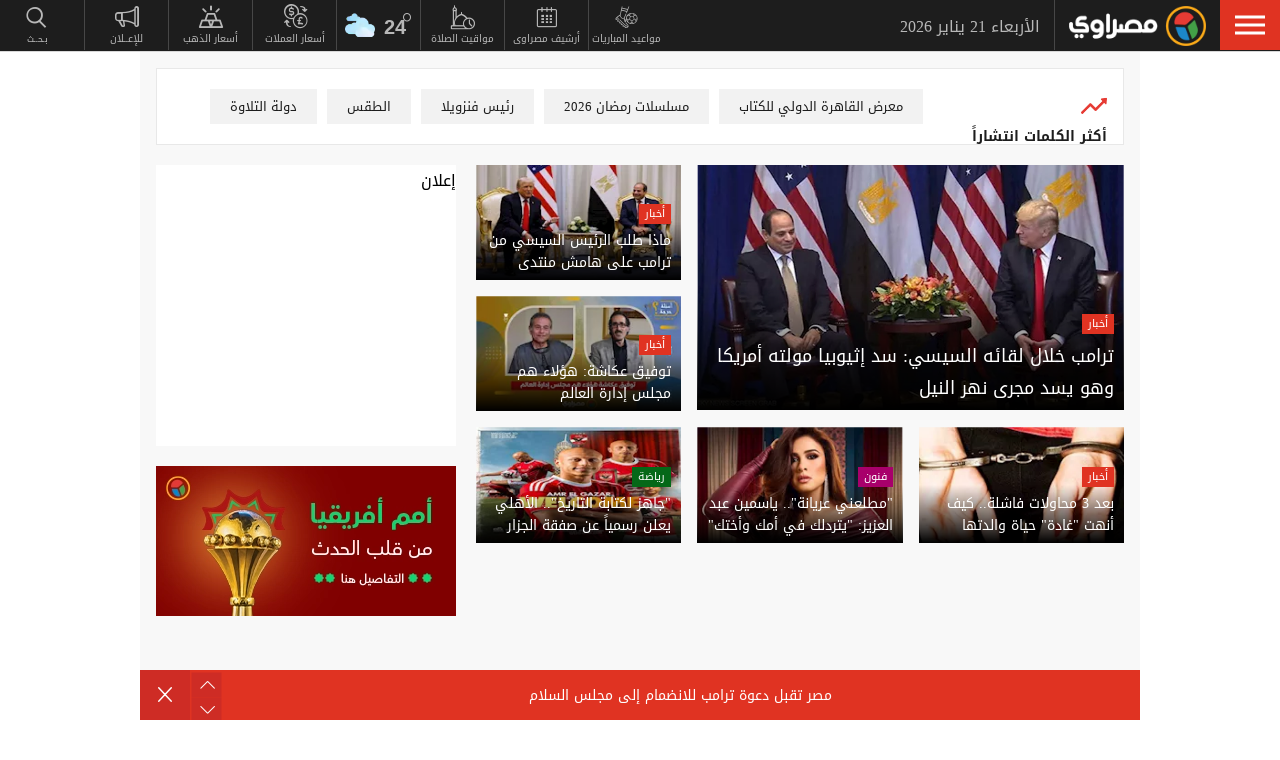

--- FILE ---
content_type: text/html; charset=utf-8
request_url: https://www.masrawy.com/
body_size: 39485
content:
<!DOCTYPE html>
<html lang="ar">
<head>

                <!-- Homepage Desktop -->
                <link rel="preload" href="https://media.gemini.media/img/portrait/2026/1/21/2026_1_21_19_18_33_648.webp" as="image" fetchpriority="high" />

    <link rel="preload" href="/Content/common.min.css?ver=0.32" as="style" onload="this.onload=null;this.rel='stylesheet'">
    <noscript><link rel="stylesheet" href="/Content/common.min.css?ver=0.32"></noscript>

    <!-- Required Inline style to be in layout -->
    <style>
        @font-face { font-family: 'DroidKufiLight'; src: url('https://www.masrawy.com/fonts/droidkufi-regular.woff2?ref=0.001') format('woff2'), url('https://www.masrawy.com/fonts/droidkufi-regular.woff') format('woff'); font-weight: 400; font-style: normal; font-display: swap; }
        @font-face { font-family: "MasrawyIcons"; src: url("https://www.masrawy.com/fonts/masrawyicons2022.woff2?ver=0.015") format("woff2"), url("https://www.masrawy.com/fonts/masrawyicons2022.woff?ver=0.015") format("woff"); font-weight: 400; font-style: normal; font-display: swap; }
        @font-face { font-family: 'DroidKufiBold'; src: url('https://www.masrawy.com/fonts/droidkufi-bold.woff2?ref=0.001') format('woff2'), url('https://www.masrawy.com/fonts/droidkufi-bold.woff') format('woff'); font-weight: 400; font-style: normal; font-display: swap; }
        @font-face { font-family: 'AllGenderBold'; src: url('https://www.masrawy.com/fonts/AllGendersBold.woff2') format('woff2'), url('https://www.masrawy.com/fonts/AllGendersBold.woff') format('woff'); font-weight: 400; font-style: normal; font-display: swap; }
        @font-face { font-family: 'AllGenderRegular'; src: url('https://www.masrawy.com/fonts/AllGendersRegular.woff2') format('woff2'), url('https://www.masrawy.com/fonts/AllGendersRegular.woff') format('woff'); font-weight: 400; font-style: normal; font-display: swap; }

        body{font-family: DroidKufiLight, tahoma}
        [class^="icon-"]:before, [class*=" icon-"]:before{font-family: "MasrawyIcons";font-style: normal;font-weight: normal;speak: none;display: inline-block;text-decoration: inherit;text-align: center;font-variant: normal;text-transform: none;}
    </style>

    <link rel="preload" href="https://www.masrawy.com/fonts/droidkufi-regular.woff2?ref=0.001" as="font" type="font/woff2" crossorigin />
    <link rel="preload" href="https://www.masrawy.com/fonts/masrawyicons2022.woff2?ver=0.015" as="font" type="font/woff2" crossorigin />
    <link rel="preload" href="https://www.masrawy.com/fonts/droidkufi-bold.woff2?ref=0.001" as="font" type="font/woff2" crossorigin />


    
    
    <link rel="stylesheet" type="text/css" href="/Content/Sponsor21.min.css" />
    

    
    


    <meta charset="utf-8" />
    <meta content="IE=edge,chrome=1" http-equiv="X-UA-Compatible" />
    <meta content="text/html; charset=UTF-8" http-equiv="content-type" />
    <!--Bing Webmasters tag-->
    <meta name="msvalidate.01" content="B1509F42E811BDB3A87138C8F71E1B4F" />
    <meta name="viewport" content="width=device-width, minimum-scale=1, initial-scale=1">
    <meta name="robots" content="max-snippet:-1, max-image-preview:large,max-video-preview:0" />

    <link href="https://www.masrawy.com/favicon.ico" rel="icon" type="image/ico" />
    <link href="https://www.masrawy.com/favicon.ico" rel="shortcut icon" type="image/x-icon" />
    <link href="https://www.masrawy.com/Images/Logo/192x192.png" rel="icon" sizes="192x192" />
    <link href="https://www.masrawy.com/Images/Logo/152x152.png" rel="apple-touch-icon-precomposed" sizes="152x152" />
    <link href="https://www.masrawy.com/Images/Logo/144x144.png" rel="apple-touch-icon-precomposed" sizes="144x144" />
    <link href="https://www.masrawy.com/Images/Logo/120x120.png" rel="apple-touch-icon-precomposed" sizes="120x120" />
    <link href="https://www.masrawy.com/Images/Logo/114x114.png" rel="apple-touch-icon-precomposed" sizes="114x114" />
    <link href="https://www.masrawy.com/Images/Logo/76x76.png" rel="apple-touch-icon-precomposed" sizes="76x76" />
    <link href="https://www.masrawy.com/Images/Logo/72x72.png" rel="apple-touch-icon-precomposed" sizes="72x72" />
    <link href="https://www.masrawy.com/Images/Logo/57x57.png" rel="apple-touch-icon-precomposed" sizes="57x57" />
    <meta name="apple-mobile-web-app-status-bar" content="#2F3BA2" />

    
        <title> Masrawy Home Page | مصراوي </title>
    <meta property="og:locale" content="ar_AR" />
    <meta property="og:site_name" content="مصراوي.كوم" />
    <meta name="keywords" id="metaKeyword" content="Masrawy, Egypt, Portal, Egyptian, News, Breaking, Politics, Economy, Sports, Football, Entertainment, Arts, Cinema, Technology, Science, Cars, Reports, Interviews, Files, Features, Videos, Pictures, Music, Stars, Women, Islam, Jokes, Weather, Stock, Business, demonstrations, Protests, Revolutions, 25 January, 30 June, Elections, Caricature, Press, Translation, Egyptians, Middle East, Europe, Africa, UN, USA, EU, مصراوي, بوابة, أخبار, أخبار عاجلة, مصر, الشرق الأوسط, أفريقيا, العالم, سياسة, اقتصاد, رياضة, منوعات, فنون, تكنولوجيا, علوم, سيارات, هي وهو, رسائل إخبارية, كاريكاتير, إعلانات مبوبة, صحافة, إسلاميات, تقارير وحوارات, ملفات, ألبومات صور, أغاني, سينما, أفلام, موسيقى, كرة قدم, كرة يد, كرة سلة, ألعاب قوى, فيديوهات, كارتون, ترفيه, إسلاميات, مواقيت الصلاة, أسعار العملات, البورصة, جامعات, تعليم, حوادث وقضايا, شرطة, محاكم, مظاهرات, احتجاجات, ثورة, 25 يناير, 30 يونيو, أوروبا, أفريقيا, أسيا, أمريكا" />
    <meta name="description" id="metaDesc" content="Masrawy is the biggest and the first news portal in Egypt and Middle East and North Africa (MENA). It produces all kinds of news, reports, interviews… etc. مصراوي أول وأكبر بوابة إلكترونية في مصر والشرق الأوسط، ويقدم محتوى متنوع من الأخبار والتقارير والحوارات السياسية والاقتصادية والرياضية والفنية والمنوعات وصفحات خاصة عن كل ما يهم المرأة والرجل وعالم السيارات والإسلاميات." />
    <link rel="canonical" id="canonicalUrl" href="https://www.masrawy.com" />
        <meta property="og:type" content="website" />
        <meta name="robots" content="index,follow" />
        <meta name="googlebot" content="index,follow" />
    <!-- favicons for mobile -->
    <meta name="mobile-web-app-capable" content="yes">
    <meta name="apple-mobile-web-app-capable" content="yes">
    <meta property="fb:app_id" content="5483364177" />
    <meta property="fb:pages" content="120674707992667" />
    <meta property="article:author" content="https://www.facebook.com/masrawy" />
    <meta property="article:publisher" content="https://www.facebook.com/masrawy" />
    <meta id="fbTitle" property="og:title" content="Masrawy Home Page" />
    <meta id="fbUrl" property="og:url" content="https://www.masrawy.com" />
    <meta id="fbDescription" property="og:description" content="Masrawy is the biggest and the first news portal in Egypt and Middle East and North Africa (MENA). It produces all kinds of news, reports, interviews… etc. مصراوي أول وأكبر بوابة إلكترونية في مصر والشرق الأوسط، ويقدم محتوى متنوع من الأخبار والتقارير والحوارات السياسية والاقتصادية والرياضية والفنية والمنوعات وصفحات خاصة عن كل ما يهم المرأة والرجل وعالم السيارات والإسلاميات." />
    <meta id="fbImage" data-page-subject="true" property="og:image" content="https://www.masrawy.com/images/Masrawy_social-01.jpg" />
    <meta name='twitter:app:country' content='EG'>
    <meta name="twitter:card" content="summary_large_image" />
    <meta name="twitter:site" content="@Masrawy" />
    <meta name="twitter:creator" content="@Masrawy" />
    <meta name="twitter:title" content="Masrawy Home Page" />
    <meta name="twitter:url" content="https://www.masrawy.com" />
    <meta name="twitter:description" id="TwitterDesc" content="Masrawy is the biggest and the first news portal in Egypt and Middle East and North Africa (MENA). It produces all kinds of news, reports, interviews… etc. مصراوي أول وأكبر بوابة إلكترونية في مصر والشرق الأوسط، ويقدم محتوى متنوع من الأخبار والتقارير والحوارات السياسية والاقتصادية والرياضية والفنية والمنوعات وصفحات خاصة عن كل ما يهم المرأة والرجل وعالم السيارات والإسلاميات." />
    <meta name="twitter:image" id="TwitterImg" content="https://www.masrawy.com/images/Masrawy_social-01.jpg" />
    <meta name="theme-color" content="#1d1d1d">




    
    <script type="text/javascript">
        var AppPath = 'https://www.masrawy.com';
    </script>

    <!-- Dfp Header Tags -->

<!--Start: Defining Ads Slots--->
    <script data-cfasync="false">
        window.googletag = window.googletag || { cmd: [] };
    </script>
    <script async src="https://securepubads.g.doubleclick.net/tag/js/gpt.js"></script>
        <script data-cfasync="false">
            fetchMarginPercent = 50;
            renderMarginPercent = 25;
            mobileScaling = 1.0;
        </script>
        <script data-cfasync="false">
            googletag.cmd.push(function () {
                googletag.pubads().enableSingleRequest();
                googletag.pubads().collapseEmptyDivs();
                googletag.pubads().setTargeting('Masrawy', ["Home"]);
            });
            googletag.cmd.push(function () {
                googletag.enableServices();
            });
        </script>


<!--End: Defining Ads Slots--->

    <!-- Header section -->
    

    <link rel="manifest" href="/manifest.json" />
    <meta name="theme-color" content="#2F3BA2" />

    <input type="hidden" id="hdAppPathId" value="https://www.masrawy.com" />
    <input type="hidden" id="hdIsMobile" value="false" />
</head>

<body lang="ar">

    <script>
        document.body.style.pointerEvents = 'none';
    </script>
    <!--Google Analytics-->
    <div id="check-elem-789" style="width: 1px; height: 1px; visibility: hidden; pointer-events: none;"></div>
<script data-cfasync="false">
    var e = document.createElement('div');
    e.id = 'XDIkFMoQpJlY';
    e.classList.add('ad-zone', 'ad-space', 'ad-unit', 'textads', 'banner-ads');
    e.style.visibility = 'hidden';
    e.style.opacity = '0';
    e.style.pointerEvents = 'none';
    e.style.height = '0.5px';
    document.body.appendChild(e);
    var canRunAds = true;
    window.canRunAds = true;



</script>





<!--Google tag(gtag.js)-->
<script async type="text/javascript" src="https://www.googletagmanager.com/gtag/js?id=G-GSTC3QB3X6"></script>
<script data-cfasync="false">
    var GA4TrackingId = "G-GSTC3QB3X6";
    window.dataLayer = window.dataLayer || [];
    function gtag() { dataLayer.push(arguments); }
    gtag('js', new Date());

    //gtag('config', GA4TrackingId, {
    //    send_page_view: false
    //});

    // Main GA (whole website)
    gtag('config', GA4TrackingId, { send_page_view: false });

    // Firebase GA (analytics attached to Firebase project)
    //gtag('config', 'G-RM6WSQN51X', { send_page_view: false });

</script>


<script data-cfasync="false">

    let isInit = true;
    let pagePath = "";
    let AdBlocker = '';

    function checkRealAdLoad() {
        // Select any element whose ID starts with "google_ads_iframe"
        // The CSS selector `[id^="google_ads_iframe"]` handles this.
        const adIframes = document.querySelectorAll('[id^="google_ads_iframe"]');

        // If the ad blocker has purged the elements entirely:
        if (adIframes.length === 0) {
            console.log("Ad Check: No Google Ad iframes found.");
            return true; // Ad Blocker is active
        }

        // Check if any of the found iframes are actually loaded/visible
        for (const iframe of adIframes) {
            // Check for dimensions greater than zero, indicating a visible ad slot
            const width = iframe.offsetWidth;
            const height = iframe.offsetHeight;

            // If we find at least ONE visible, sized iframe, ads are likely working.
            if (width > 0 && height > 0) {
                console.log(`Ad Check: Found visible iframe (W:${width}, H:${height}).`);
                return false; // Ad Blocker is NOT active
            }
        }

        // If we found iframes but none of them were sized/visible,
        // the blocker may have collapsed them.
        console.log("Ad Check: Iframes present but all collapsed or hidden.");
        return true; // Ad Blocker is active
    }

    function checkAdBlockerDom() {
        // Use the new generic ID
        const testElement = document.getElementById('check-elem-789');

        if (!testElement) {
            console.error("Ad Blocker Check: New detection element not found (ID: check-elem-789). Assuming inactive.");
            return false;
        }

        // Get the final, computed styles (which includes blocker modifications)
        const computedStyle = window.getComputedStyle(testElement);

        // Check for common ad blocker forced styles (display: none, zero size)
        const isHidden = computedStyle.display === 'none' || computedStyle.visibility === 'hidden';
        const isZeroSize = parseInt(computedStyle.width, 10) === 0 || parseInt(computedStyle.height, 10) === 0;

        // If it's hidden or zero-sized, the blocker has likely modified it.
        return isHidden || isZeroSize;
    }

    function getAdBlocker() {
        let adTestDiv = document.querySelector("#XDIkFMoQpJlY");
        if (adTestDiv == null) {
            console.log('Blocking Ads: didnt find container');
        } else {
            console.log('Blocking Ads: container exists');
            let adTestDiv_height = adTestDiv.offsetHeight;
            if (adTestDiv_height) {
                AdBlocker = "";
                console.log('Blocking Ads: ads allowed');
                canRunAds = true;
            } else {
                console.log('Blocking Ads: yes');
                canRunAds = false;
                console.log('canRunAds: ' + canRunAds);
                AdBlocker = '#AdBlocking';

            }

            if (checkAdBlockerDom() && canRunAds == true) {
                canRunAds = true;
            } else {
                canRunAds = false;
            }

            if (checkRealAdLoad() && canRunAds == true) {
                canRunAds = true;
            } else {
                canRunAds = false;
            }

            if (isInit) {
                initializePageTracking();
                isInit = false;
            }
        }

    }
    getAdBlocker();
    //Check if there is ad blocker activated
    //setTimeout(() => {

    //},1000)
    function initializePageTracking() {
                    
                    pagePath = '/mainpage' + AdBlocker;

                    


        
        pagePath = decodeURIComponent(pagePath);
        gtag('event', 'page_view', {
            page_location: pagePath,
            page_path: pagePath,
            send_to: GA4TrackingId
        });
    }



    function TrackEvent(category, action, label) {
        TrackEventGA4(category, action, label, true);
    }
    function TrackEventGA4(category, action, label, noninteraction = true) {
        if (canRunAds == false) {
           // category = category + "_addblocker"
        }
        console.log('TrackGA4-> category: ' + category + ' & action: ' + action + ' & label: ' + label);
        gtag('event', category, {
            'event_category': action,
            'event_label': label,
            'non_interaction': noninteraction,
            send_to: GA4TrackingId,
            addBlocker: canRunAds == false ? 'yes' : 'no'
        });
    }

</script>

<script type="text/javascript" data-cfasync="false">
    (function (c, l, a, r, i, t, y) {
        c[a] = c[a] || function () { (c[a].q = c[a].q || []).push(arguments) };
        t = l.createElement(r); t.async = 1; t.src = "https://www.clarity.ms/tag/" + i;
        y = l.getElementsByTagName(r)[0]; y.parentNode.insertBefore(t, y);
    })(window, document, "clarity", "script", "swr82h8oqm");
</script>


<script>
    if ("serviceWorker" in navigator) {
        navigator.serviceWorker.getRegistrations().then(registrations => {
            registrations.forEach(reg => {
                if (reg.active && reg.active.scriptURL.includes("firebase-messaging-sw.js")) {
                    console.log("Removing old Firebase service worker...");
                    reg.unregister().then(() => {
                        caches.keys().then(names => {
                            for (let name of names) caches.delete(name); // Remove cached files
                        });
                    });
                }
            });
        });
    }
</script>

    <!-- Google Tag Manager (noscript) -->
    <!--Masrawy monitor hidden field :Required by admins momen:2013-11-3-->
    <input type="hidden" value="masrawy_gemini.media" />

    <!---------- Header ---------->
    <header>
        

<a id="cd-menu-trigger" href="#" role="button" aria-label="menu">
    <span class="cd-menu-icon"></span>
    
</a>
<nav id="cd-top-nav" style="display:none">
    
    <div class="rightDiv">
        <a title="الرئيسية" href="https://www.masrawy.com#Nav-logo" class="masLogo"></a>
        
        <date>
            الأربعاء 21 يناير 2026
        </date>
    </div>
    

    
    <ul>

        <!-- Education -->
        

        <!-- Shift -->
        

        

        <!-- Live -->
        

        <!-- Masrawy TV -->
        

        <!-- News Pointer -->
        <!--<li class="hdrLnks">
            <a href="https://www.masrawy.com/topread#Nav-TopRead" onmouseenter="TackNavHover('topRead')" title="الأكثر قراءة الآن" class="firstLevel icon-newsPntr">الأكثر قراءة الآن</a>
            <div class="subMenu newsPntr">-->
        <!--start:load more-->
        <!--<div class="loader grey" style="display: block;">
            <img style="width:60px;height:auto;" alt="Masrawy Logo loader" src="https://www.masrawy.com/Images/bugLoaderGrey.gif?ver=2" loading="lazy" />
        </div>-->
        <!--end:load more-->
        <!--</div>
        </li>-->
        <!-- Archive -->
        <li class="hdrLnks">
            <a href="https://www.masrawy.com/sports/matches#Nav-matchcenter " onmouseenter="TackNavHover('prayertimes')" title="مواعيد المباريات" class="FirstLevel icon-matchCenter">
             
                مواعيد المباريات
            </a>
        </li>

        <li class="hdrLnks">
            <a href="https://www.masrawy.com/today#Nav-Today" onmouseenter="TackNavHover('archive'), archiveHover()" title="أرشيف مصراوى" class="FirstLevel icon-archive">أرشيف مصراوى</a>
            <div class="subMenu archive">
                
<div class="ui-datepicker" id="txtDatepickerHeader">
</div>





<script>
    function callJqueryUI() {
        var bodyID = document.getElementsByTagName("body")[0];
        var JqueryUIScript = document.createElement('script');
        JqueryUIScript.type = 'text/javascript';
        JqueryUIScript.src = 'https://www.masrawy.com/Scripts/jquery-ui-1.13.2.min.js?ver=0.1';
        bodyID.appendChild(JqueryUIScript);
    }
</script>


<script>
    var bodyID = document.getElementsByTagName("body")[0];
    bodyID.addEventListener("load", function (event) {
        if (event.target.nodeName === "SCRIPT" && event.target.getAttribute("src").indexOf("jquery-ui") > -1) {
            var txId = '#txtDatepickerHeader';
                var defaultDate = '2026-01-21'
                if (window.location.href.toLowerCase().indexOf('today') > -1 && txId.toLowerCase().indexOf('header') == -1) {
                    defaultDate = Listing.archivedDate;
                }
                if (defaultDate == '') {
                    defaultDate = ''
                }
                $(txId).datepicker({
                    maxDate: '+d',
                    buttonImageOnly: true,
                    showOn: 'both',
                    closeText: 'X',
                    dateFormat: 'yy-mm-dd',
                    monthNames: ['يناير', 'فبراير', 'مارس', 'إبريل', 'مايو', 'يونيو', 'يوليو', 'أغسطس', 'سبتمبر', 'أكتوبر', 'نوفمبر', 'ديسمبر'],
                    dayNames: ['الأحد', 'الإثنين', 'الثلاثاء', 'الأربعاء', 'الخميس', 'الجمعة', 'السبت'],
                    dayNamesMin: ['Sun', 'Mon', 'Tue', 'Wed', 'Thu', 'Fri', 'Sat'],
                    nextText: '',
                    prevText: '',
                    gotoCurrent: 'true',
                    defaultDate: defaultDate,
                    beforeShow: function (textbox, instance) {
                        $('.cd-main-content').append($('#ui-datepicker-div'));
                        $('#ui-datepicker-div').hide();
                    },
                    onSelect: function (dateText, inst) {
                        var curView = window.location.href.toLocaleLowerCase();
                        if (curView.indexOf('today') > -1) {
                            Listing.curPageIndex = 0;
                            Listing.BindingType = 'new';
                            Listing.archivedDate = dateText;
                            Listing.GetMoreListing();
                        } else if (curView.indexOf('matches') != -1) {

                            $(MatchList.spDate).text(dateText);

                            MatchList.isLive = 0;
                            MatchList.date = dateText;
                            MatchList.tourId = 0
                            MatchList.GetTourList();
                            MatchList.GetMatchList();
                        } else {
                            window.location.href = 'https://www.masrawy.com/Today?date=' + dateText + '#Nav-Today';
                        }
                        $(txId).parent('a').removeClass('show');
                    }
                });

        }
    }, true);
</script>





            </div>
        </li>
        <!-- Prayer Times -->
        <li class="hdrLnks">
            <a href="/islameyat/prayer-times#Nav-PrayerTimes" onmouseenter="TackNavHover('prayertimes')" title="مواقيت الصلاة" class="FirstLevel icon-prayerTms">
                
                مواقيت الصلاة
            </a>
            <div class="subMenu prayerTms">
                <!--start:load more-->
                <div class="loader grey" style="display: block;">
                    <img style="width:60px;height:auto;" width="60" height="60" alt="Masrawy Logo loader" src="https://www.masrawy.com/Images/bugLoaderGrey.gif?ver=2" loading="lazy" />
                </div>
                <!--end:load more-->
            </div>
        </li>
        <!-- Weather -->
        <li class="hdrLnks">

<a href="https://www.masrawy.com/weather#nav-weather" onmouseenter="TackNavHover('weather')" class="FirstLevel weather sunnyCloud">
    <!-- change sunny class name-->

    <div class="weatherIconHeader clouds"></div>
    <span class="icon-temp">24</span>
</a>
<div class="subMenu weather">

    <section class="wtrCnts">
        <p class="location">
            <span class="city">القاهرة -</span>
            <span class="country">مصر</span>
        </p>
        <div class="weatherDtls">
            <div class="weatherIcon clouds">
            </div>
            <div class="highTemp icon-high">24</div>
            <div class="lowTemp icon-low">12</div>
        </div>
        <div class="windHum">
            <div class="hum icon-hum">الرطوبة: <span>22%</span></div>
            <div class="wind icon-wind">الرياح: <span>شمال شرق </span></div>
        </div>
    </section>
    <a href="https://www.masrawy.com/Weather#Nav-Weather" class="more icon-more">المزيد</a>
</div>

<script>
    document.addEventListener("DOMContentLoaded", function () {
        const weatherHeaderElement = document.querySelector(".weatherIconHeader");
        const weatherElement = document.querySelector(".weatherIcon");

        // Check if the element is visible or about to enter the viewport
        const observer = new IntersectionObserver((entries) => {
            entries.forEach((entry) => {
                if (entry.isIntersecting) {
                    // Add the background image
                    weatherHeaderElement.classList.add("lazyLoaded");
                    weatherElement.classList.add("lazyLoaded");
                    observer.disconnect(); // Stop observing once the image is loaded
                }
            });
        });

        observer.observe(weatherHeaderElement);
        observer.observe(weatherElement);
    });
</script>
        </li>
        <!-- Currency -->
        <li class="hdrLnks">
            <a href="https://www.masrawy.com/currency#Nav-Currency" onmouseenter="TackNavHover('currency')" class="FirstLevel icon-currency">أسعار العملات</a>
            <div class="subMenu currency">


<section class="currCnts">
    <p>سعر صرف الدولار مقابل الجنيه المصري </p>
    <p>
        الأربعاء
        21 يناير 2026
    </p>
    <div class="number">
47.44        <span>جنيه</span>
    </div>
</section>
<a href="https://www.masrawy.com/currency#Nav-Currency" class="more icon-more">المزيد</a>

            </div>
        </li>
        <!-- Gold -->
        <li class="hdrLnks">
            <a href="https://www.masrawy.com/gold#Nav-Gold" onmouseenter="TackNavHover('gold')" title="أسعار الذهب" class="FirstLevel icon-gold">أسعار الذهب</a>
            <div class="subMenu gold">

<section class="goldCnts">
    <p>سعر جرام الذهب<br />عيار 21</p>
    <p>
        الأربعاء
        21 يناير 2026
    </p>
    <div class="number">6495<span>جنيه</span></div>
</section>
<a href="https://www.masrawy.com/Gold#Nav-Gold" class="more icon-more">المزيد</a>

            </div>
        </li>
        <!-- VAS -->
        

        <!-- Thanawya Amma -->
        
        <!-- Masrawy Market -->
        

        <!-- Elgouna -->
        

        <!-- Ads -->



        <li class="hdrLnks">
            <a href="https://gemini.media/contact/#MasrawyH" target="_blank" title="للإعــلان" class="FirstLevel icon-ads">للإعــلان</a>
        </li>

        <!-- Search -->
        
        
        
        
    </ul>
</nav>




    </header>
    <!---------- End of Header ---------->
    <!---------- Search ---------->
    <div class="morphSearchDiv" style="display:none">
        
<div id="morphsearch" class="morphsearch">
    <!-- Search Input -->
    <form class="morphsearch-form icon-search">
    <input type="search" id="txtHeaderSearch" class="morphsearch-input" placeholder="بـحــث" width="60" height="50" />
    <button type="submit" name="submit" id="btnHeaderSearch" aria-label="submit" class="morphsearch-submit icon-search"></button>
</form>
<script>
    (function () {
        General.SearchDefaultCategoryId= 0;
    });
</script>

        <div class="morphsearch-content">
            <p>أكثر الكلمات انتشاراً</p>
            <div class="keywordsDiv">
                    <a class="item" href="/tag/83967/%D9%85%D8%B9%D8%B1%D8%B6-%D8%A7%D9%84%D9%82%D8%A7%D9%87%D8%B1%D8%A9-%D8%A7%D9%84%D8%AF%D9%88%D9%84%D9%8A-%D9%84%D9%84%D9%83%D8%AA%D8%A7%D8%A8#searchDiv" target="_self">
                        معرض القاهرة الدولي للكتاب
                    </a>
                    <a class="item" href="/tag/1664592/%D9%85%D8%B3%D9%84%D8%B3%D9%84%D8%A7%D8%AA-%D8%B1%D9%85%D8%B6%D8%A7%D9%86-2026#searchDiv" target="_self">
                        مسلسلات رمضان 2026
                    </a>
                    <a class="item" href="/tag/53337/%D8%B1%D8%A6%D9%8A%D8%B3-%D9%81%D9%86%D8%B2%D9%88%D9%8A%D9%84%D8%A7#searchDiv" target="_self">
                        رئيس فنزويلا
                    </a>
                    <a class="item" href="/tag/28062/%D8%A7%D9%84%D8%B7%D9%82%D8%B3#searchDiv" target="_self">
                        الطقس
                    </a>
                    <a class="item" href="/tag/1202171/%D8%AF%D9%88%D9%84%D8%A9-%D8%A7%D9%84%D8%AA%D9%84%D8%A7%D9%88%D8%A9#searchDiv" target="_self">
                        دولة التلاوة
                    </a>
                    <a class="item" href="/tag/49841/%D9%83%D8%A3%D8%B3-%D8%A7%D9%84%D8%A3%D9%85%D9%85-%D8%A7%D9%84%D8%A3%D9%81%D8%B1%D9%8A%D9%82%D9%8A%D8%A9#searchDiv" target="_self">
                        كأس الأمم الأفريقية
                    </a>
                    <a class="item" href="/tag/739179/%D8%AE%D9%81%D8%B6-%D8%A7%D9%84%D9%81%D8%A7%D8%A6%D8%AF%D8%A9#searchDiv" target="_self">
                        خفض الفائدة
                    </a>
                    <a class="item" href="/tag/866600/%D8%B5%D9%81%D9%82%D8%A9-%D8%BA%D8%B2%D8%A9#searchDiv" target="_self">
                        صفقة غزة
                    </a>
                    <a class="item" href="/tag/1581317/%D8%B1%D9%85%D8%B6%D8%A7%D9%86-2026#searchDiv" target="_self">
                        رمضان 2026
                    </a>
                    <a class="item" href="/tag/1507312/%D8%AF%D8%B1%D8%A7%D9%85%D8%A7-%D8%B1%D9%85%D8%B6%D8%A7%D9%86-2026#searchDiv" target="_self">
                        دراما رمضان 2026
                    </a>
                
            </div>
        </div>
    <!-- /morphsearch-content -->
    <span class="morphsearch-close"></span>
</div>
<!-- /morphsearch -->



    </div>
    <!---------- End of Search ---------->
    <!---------- Content ---------->

    <main role="main" class="cd-main-content">
        <div class="container">

            <!-- Masrawy Content -->
            <div class="masrawyContainer" id="masrawyContainer">

                <div class="content-wrap" id="content-wrap">
                    <div class="content">
                        <!-- Stories -->
                        
                        



<link rel="stylesheet" type="text/css" href="/Content/HPStyle.css?ver=0.020" />








<h1 class="hpTag">الأخبار السياسية والترفيهية والرياضية</h1>


<!-- Fixed Shorcut Icon -->


<!-- Top Keywords -->

    <section class="mainKeywords">
        <div class="title">
            <img src="/Images/increase.png" width="26" height="26" alt="increase" />
            <p>
                أكثر الكلمات انتشاراً
            </p>

        </div>

        <div class="keywords">
                <a href="/tag/83967/%D9%85%D8%B9%D8%B1%D8%B6-%D8%A7%D9%84%D9%82%D8%A7%D9%87%D8%B1%D8%A9-%D8%A7%D9%84%D8%AF%D9%88%D9%84%D9%8A-%D9%84%D9%84%D9%83%D8%AA%D8%A7%D8%A8#hpkeywords" target="_self">
                    معرض القاهرة الدولي للكتاب
                </a>
                <a href="/tag/1664592/%D9%85%D8%B3%D9%84%D8%B3%D9%84%D8%A7%D8%AA-%D8%B1%D9%85%D8%B6%D8%A7%D9%86-2026#hpkeywords" target="_self">
                    مسلسلات رمضان 2026
                </a>
                <a href="/tag/53337/%D8%B1%D8%A6%D9%8A%D8%B3-%D9%81%D9%86%D8%B2%D9%88%D9%8A%D9%84%D8%A7#hpkeywords" target="_self">
                    رئيس فنزويلا
                </a>
                <a href="/tag/28062/%D8%A7%D9%84%D8%B7%D9%82%D8%B3#hpkeywords" target="_self">
                    الطقس
                </a>
                <a href="/tag/1202171/%D8%AF%D9%88%D9%84%D8%A9-%D8%A7%D9%84%D8%AA%D9%84%D8%A7%D9%88%D8%A9#hpkeywords" target="_self">
                    دولة التلاوة
                </a>
                <a href="/tag/49841/%D9%83%D8%A3%D8%B3-%D8%A7%D9%84%D8%A3%D9%85%D9%85-%D8%A7%D9%84%D8%A3%D9%81%D8%B1%D9%8A%D9%82%D9%8A%D8%A9#hpkeywords" target="_self">
                    كأس الأمم الأفريقية
                </a>
                <a href="/tag/739179/%D8%AE%D9%81%D8%B6-%D8%A7%D9%84%D9%81%D8%A7%D8%A6%D8%AF%D8%A9#hpkeywords" target="_self">
                    خفض الفائدة
                </a>
                <a href="/tag/866600/%D8%B5%D9%81%D9%82%D8%A9-%D8%BA%D8%B2%D8%A9#hpkeywords" target="_self">
                    صفقة غزة
                </a>
                <a href="/tag/1581317/%D8%B1%D9%85%D8%B6%D8%A7%D9%86-2026#hpkeywords" target="_self">
                    رمضان 2026
                </a>
                <a href="/tag/1507312/%D8%AF%D8%B1%D8%A7%D9%85%D8%A7-%D8%B1%D9%85%D8%B6%D8%A7%D9%86-2026#hpkeywords" target="_self">
                    دراما رمضان 2026
                </a>
        </div>
    </section>


<!-- Featured Area -->

    <section class="featuredArea">
        <ul>
                <li>

                    <div class="link">
                        <a href="/news/news_publicaffairs/details/2026/1/21/2929574/%D8%AA%D8%B1%D8%A7%D9%85%D8%A8-%D8%AE%D9%84%D8%A7%D9%84-%D9%84%D9%82%D8%A7%D8%A6%D9%87-%D8%A7%D9%84%D8%B3%D9%8A%D8%B3%D9%8A-%D8%B3%D8%AF-%D8%A5%D8%AB%D9%8A%D9%88%D8%A8%D9%8A%D8%A7-%D9%85%D9%88%D9%84%D8%AA%D9%87-%D8%A3%D9%85%D8%B1%D9%8A%D9%83%D8%A7-%D9%88%D9%87%D9%88-%D9%8A%D8%B3%D8%AF-%D9%85%D8%AC%D8%B1%D9%89-%D9%86%D9%87%D8%B1-%D8%A7%D9%84%D9%86%D9%8A%D9%84#HpFeature" title="ترامب خلال لقائه السيسي: سد إثيوبيا مولته أمريكا وهو يسد مجرى نهر النيل" target="_self" class="imageCntnr">

                            <!-- Mobile -->
                                    <img alt="" decoding="sync" src="https://media.gemini.media/img/medium/2026/1/21/2026_1_21_19_18_33_648.webp"
                                         sizes="(max-width: 1359px) 450px, 640px"
                                         srcset="https://media.gemini.media/img/medium/2026/1/21/2026_1_21_19_18_33_648.webp 450w,
                                         https://media.gemini.media/img/portrait/2026/1/21/2026_1_21_19_18_33_648.webp 640w"
                                         width="450" height="253">

                        </a>
                        <div class="desc">


                            <div class="details">
                                <span>
                                    <a href="/channel/news" date="1/21/2026 7:18:00 PM" class="secName news">أخبار</a>
                                </span>
                                <a href="/news/news_publicaffairs/details/2026/1/21/2929574/%D8%AA%D8%B1%D8%A7%D9%85%D8%A8-%D8%AE%D9%84%D8%A7%D9%84-%D9%84%D9%82%D8%A7%D8%A6%D9%87-%D8%A7%D9%84%D8%B3%D9%8A%D8%B3%D9%8A-%D8%B3%D8%AF-%D8%A5%D8%AB%D9%8A%D9%88%D8%A8%D9%8A%D8%A7-%D9%85%D9%88%D9%84%D8%AA%D9%87-%D8%A3%D9%85%D8%B1%D9%8A%D9%83%D8%A7-%D9%88%D9%87%D9%88-%D9%8A%D8%B3%D8%AF-%D9%85%D8%AC%D8%B1%D9%89-%D9%86%D9%87%D8%B1-%D8%A7%D9%84%D9%86%D9%8A%D9%84#HpFeature" title="ترامب خلال لقائه السيسي: سد إثيوبيا مولته أمريكا وهو يسد مجرى نهر النيل" target="_self">
                                    <h2>ترامب خلال لقائه السيسي: سد إثيوبيا مولته أمريكا وهو يسد مجرى نهر النيل</h2>
                                </a>
                            </div>

                        </div>
                    </div>
                </li>
                <li>

                    <div class="link">
                        <a href="/news/news_egypt/details/2026/1/21/2929578/%D9%85%D8%A7%D8%B0%D8%A7-%D8%B7%D9%84%D8%A8-%D8%A7%D9%84%D8%B1%D8%A6%D9%8A%D8%B3-%D8%A7%D9%84%D8%B3%D9%8A%D8%B3%D9%8A-%D9%85%D9%86-%D8%AA%D8%B1%D8%A7%D9%85%D8%A8-%D8%B9%D9%84%D9%89-%D9%87%D8%A7%D9%85%D8%B4-%D9%85%D9%86%D8%AA%D8%AF%D9%89-%D8%AF%D8%A7%D9%81%D9%88%D8%B3-#HpFeature" title="ماذا طلب الرئيس السيسي من ترامب على هامش منتدى دافوس؟" target="_self" class="imageCntnr">

                            <!-- Mobile -->
                                    <img alt="" decoding="sync" src="https://media.gemini.media/img/normal/2025/10/13/2025_10_13_19_30_19_640.webp"
                                         sizes="(max-width: 1359px) 225px, 320px"
                                         srcset="https://media.gemini.media/img/normal/2025/10/13/2025_10_13_19_30_19_640.webp 225w,
                                         https://media.gemini.media/img/wide/2025/10/13/2025_10_13_19_30_19_640.webp 320w"
                                         width="225" height="127">

                        </a>
                        <div class="desc">


                            <div class="details">
                                <span>
                                    <a href="/channel/news" date="1/21/2026 7:23:00 PM" class="secName news">أخبار</a>
                                </span>
                                <a href="/news/news_egypt/details/2026/1/21/2929578/%D9%85%D8%A7%D8%B0%D8%A7-%D8%B7%D9%84%D8%A8-%D8%A7%D9%84%D8%B1%D8%A6%D9%8A%D8%B3-%D8%A7%D9%84%D8%B3%D9%8A%D8%B3%D9%8A-%D9%85%D9%86-%D8%AA%D8%B1%D8%A7%D9%85%D8%A8-%D8%B9%D9%84%D9%89-%D9%87%D8%A7%D9%85%D8%B4-%D9%85%D9%86%D8%AA%D8%AF%D9%89-%D8%AF%D8%A7%D9%81%D9%88%D8%B3-#HpFeature" title="ماذا طلب الرئيس السيسي من ترامب على هامش منتدى دافوس؟" target="_self">
                                    <h2>ماذا طلب الرئيس السيسي من ترامب على هامش منتدى دافوس؟</h2>
                                </a>
                            </div>

                        </div>
                    </div>
                </li>
                <li>

                    <div class="link">
                        <a href="/news/masrawytv/details/2026/1/21/2929221/%D8%AA%D9%88%D9%81%D9%8A%D9%82-%D8%B9%D9%83%D8%A7%D8%B4%D8%A9-%D9%87%D8%A4%D9%84%D8%A7%D8%A1-%D9%87%D9%85-%D9%85%D8%AC%D9%84%D8%B3-%D8%A5%D8%AF%D8%A7%D8%B1%D8%A9-%D8%A7%D9%84%D8%B9%D8%A7%D9%84%D9%85#HpFeature" title="توفيق عكاشة:  هؤلاء هم مجلس إدارة العالم" target="_self" class="imageCntnr">

                            <!-- Mobile -->
                                    <img alt="" decoding="sync" src="https://media.gemini.media/img/normal/2026/1/21/2026_1_21_10_56_59_704.webp"
                                         sizes="(max-width: 1359px) 225px, 320px"
                                         srcset="https://media.gemini.media/img/normal/2026/1/21/2026_1_21_10_56_59_704.webp 225w,
                                         https://media.gemini.media/img/wide/2026/1/21/2026_1_21_10_56_59_704.webp 320w"
                                         width="225" height="127">

                        </a>
                        <div class="desc">


                            <div class="details">
                                <span>
                                    <a href="/channel/news" date="1/21/2026 6:00:01 PM" class="secName news">أخبار</a>
                                </span>
                                <a href="/news/masrawytv/details/2026/1/21/2929221/%D8%AA%D9%88%D9%81%D9%8A%D9%82-%D8%B9%D9%83%D8%A7%D8%B4%D8%A9-%D9%87%D8%A4%D9%84%D8%A7%D8%A1-%D9%87%D9%85-%D9%85%D8%AC%D9%84%D8%B3-%D8%A5%D8%AF%D8%A7%D8%B1%D8%A9-%D8%A7%D9%84%D8%B9%D8%A7%D9%84%D9%85#HpFeature" title="توفيق عكاشة:  هؤلاء هم مجلس إدارة العالم" target="_self">
                                    <h2>توفيق عكاشة:  هؤلاء هم مجلس إدارة العالم</h2>
                                </a>
                            </div>

                        </div>
                    </div>
                </li>
                <li>

                    <div class="link">
                        <a href="/news/news_cases/details/2026/1/21/2929527/%D8%A8%D8%B9%D8%AF-3-%D9%85%D8%AD%D8%A7%D9%88%D9%84%D8%A7%D8%AA-%D9%81%D8%A7%D8%B4%D9%84%D8%A9-%D9%83%D9%8A%D9%81-%D8%A3%D9%86%D9%87%D8%AA-%D8%BA%D8%A7%D8%AF%D8%A9-%D8%AD%D9%8A%D8%A7%D8%A9-%D9%88%D8%A7%D9%84%D8%AF%D8%AA%D9%87%D8%A7-%D8%A8%D9%85%D8%B3%D8%A7%D8%B9%D8%AF%D8%A9-%D8%B9%D8%B4%D9%8A%D9%82%D9%87%D8%A7-%D9%81%D9%8A-%D9%85%D8%B5%D8%B1#HpFeature" title="بعد 3 محاولات فاشلة.. كيف أنهت &quot;غادة&quot; حياة والدتها بمساعدة عشيقها في مصر" target="_self" class="imageCntnr">

                            <!-- Mobile -->
                                    <img alt="" decoding="sync" src="https://media.gemini.media/img/normal/2025/12/13/2025_12_13_18_30_13_197.webp"
                                         sizes="(max-width: 1359px) 225px, 320px"
                                         srcset="https://media.gemini.media/img/normal/2025/12/13/2025_12_13_18_30_13_197.webp 225w,
                                         https://media.gemini.media/img/wide/2025/12/13/2025_12_13_18_30_13_197.webp 320w"
                                         width="225" height="127">

                        </a>
                        <div class="desc">


                            <div class="details">
                                <span>
                                    <a href="/channel/news" date="1/21/2026 6:00:53 PM" class="secName news">أخبار</a>
                                </span>
                                <a href="/news/news_cases/details/2026/1/21/2929527/%D8%A8%D8%B9%D8%AF-3-%D9%85%D8%AD%D8%A7%D9%88%D9%84%D8%A7%D8%AA-%D9%81%D8%A7%D8%B4%D9%84%D8%A9-%D9%83%D9%8A%D9%81-%D8%A3%D9%86%D9%87%D8%AA-%D8%BA%D8%A7%D8%AF%D8%A9-%D8%AD%D9%8A%D8%A7%D8%A9-%D9%88%D8%A7%D9%84%D8%AF%D8%AA%D9%87%D8%A7-%D8%A8%D9%85%D8%B3%D8%A7%D8%B9%D8%AF%D8%A9-%D8%B9%D8%B4%D9%8A%D9%82%D9%87%D8%A7-%D9%81%D9%8A-%D9%85%D8%B5%D8%B1#HpFeature" title="بعد 3 محاولات فاشلة.. كيف أنهت &quot;غادة&quot; حياة والدتها بمساعدة عشيقها في مصر" target="_self">
                                    <h2>بعد 3 محاولات فاشلة.. كيف أنهت &quot;غادة&quot; حياة والدتها بمساعدة عشيقها في مصر</h2>
                                </a>
                            </div>

                        </div>
                    </div>
                </li>
                <li>

                    <div class="link">
                        <a href="/arts/zoom/details/2026/1/21/2929533/-%D9%85%D8%B7%D9%84%D8%B9%D9%86%D9%8A-%D8%B9%D8%B1%D9%8A%D8%A7%D9%86%D8%A9-%D9%8A%D8%A7%D8%B3%D9%85%D9%8A%D9%86-%D8%B9%D8%A8%D8%AF-%D8%A7%D9%84%D8%B9%D8%B2%D9%8A%D8%B2-%D9%8A%D8%AA%D8%B1%D8%AF%D9%84%D9%83-%D9%81%D9%8A-%D8%A3%D9%85%D9%83-%D9%88%D8%A3%D8%AE%D8%AA%D9%83-#HpFeature" title="&quot;مطلعني عريانة&quot;.. ياسمين عبد العزيز: &quot;يتردلك في أمك وأختك&quot;" target="_self" class="imageCntnr">

                            <!-- Mobile -->
                                    <img alt="" decoding="sync" src="https://media.gemini.media/img/normal/2025/9/24/2025_9_24_17_9_3_526.webp"
                                         sizes="(max-width: 1359px) 225px, 320px"
                                         srcset="https://media.gemini.media/img/normal/2025/9/24/2025_9_24_17_9_3_526.webp 225w,
                                         https://media.gemini.media/img/wide/2025/9/24/2025_9_24_17_9_3_526.webp 320w"
                                         width="225" height="127">

                        </a>
                        <div class="desc">


                            <div class="details">
                                <span>
                                    <a href="/channel/arts" date="1/21/2026 6:11:00 PM" class="secName arts">فنون</a>
                                </span>
                                <a href="/arts/zoom/details/2026/1/21/2929533/-%D9%85%D8%B7%D9%84%D8%B9%D9%86%D9%8A-%D8%B9%D8%B1%D9%8A%D8%A7%D9%86%D8%A9-%D9%8A%D8%A7%D8%B3%D9%85%D9%8A%D9%86-%D8%B9%D8%A8%D8%AF-%D8%A7%D9%84%D8%B9%D8%B2%D9%8A%D8%B2-%D9%8A%D8%AA%D8%B1%D8%AF%D9%84%D9%83-%D9%81%D9%8A-%D8%A3%D9%85%D9%83-%D9%88%D8%A3%D8%AE%D8%AA%D9%83-#HpFeature" title="&quot;مطلعني عريانة&quot;.. ياسمين عبد العزيز: &quot;يتردلك في أمك وأختك&quot;" target="_self">
                                    <h2>&quot;مطلعني عريانة&quot;.. ياسمين عبد العزيز: &quot;يتردلك في أمك وأختك&quot;</h2>
                                </a>
                            </div>

                        </div>
                    </div>
                </li>
                <li>

                    <div class="link">
                        <a href="/sports/sports_news/details/2026/1/21/2929565/-%D8%AC%D8%A7%D9%87%D8%B2-%D9%84%D9%83%D8%AA%D8%A7%D8%A8%D8%A9-%D8%A7%D9%84%D8%AA%D8%A7%D8%B1%D9%8A%D8%AE-%D8%A7%D9%84%D8%A3%D9%87%D9%84%D9%8A-%D9%8A%D8%B9%D9%84%D9%86-%D8%B1%D8%B3%D9%85%D9%8A%D8%A7-%D8%B9%D9%86-%D8%B5%D9%81%D9%82%D8%A9-%D8%A7%D9%84%D8%AC%D8%B2%D8%A7%D8%B1#HpFeature" title="&quot;جاهز لكتابة التاريخ&quot;.. الأهلي يعلن رسمياً عن صفقة الجزار" target="_self" class="imageCntnr">

                            <!-- Mobile -->
                                    <img alt="" decoding="sync" src="https://media.gemini.media/img/normal/2026/1/21/2026_1_21_19_6_19_765.webp"
                                         sizes="(max-width: 1359px) 225px, 320px"
                                         srcset="https://media.gemini.media/img/normal/2026/1/21/2026_1_21_19_6_19_765.webp 225w,
                                         https://media.gemini.media/img/wide/2026/1/21/2026_1_21_19_6_19_765.webp 320w"
                                         width="225" height="127">

                        </a>
                        <div class="desc">


                            <div class="details">
                                <span>
                                    <a href="/channel/sports" date="1/21/2026 7:07:00 PM" class="secName sports">رياضة</a>
                                </span>
                                <a href="/sports/sports_news/details/2026/1/21/2929565/-%D8%AC%D8%A7%D9%87%D8%B2-%D9%84%D9%83%D8%AA%D8%A7%D8%A8%D8%A9-%D8%A7%D9%84%D8%AA%D8%A7%D8%B1%D9%8A%D8%AE-%D8%A7%D9%84%D8%A3%D9%87%D9%84%D9%8A-%D9%8A%D8%B9%D9%84%D9%86-%D8%B1%D8%B3%D9%85%D9%8A%D8%A7-%D8%B9%D9%86-%D8%B5%D9%81%D9%82%D8%A9-%D8%A7%D9%84%D8%AC%D8%B2%D8%A7%D8%B1#HpFeature" title="&quot;جاهز لكتابة التاريخ&quot;.. الأهلي يعلن رسمياً عن صفقة الجزار" target="_self">
                                    <h2>&quot;جاهز لكتابة التاريخ&quot;.. الأهلي يعلن رسمياً عن صفقة الجزار</h2>
                                </a>
                            </div>

                        </div>
                    </div>
                </li>
        </ul>



        <!-- Masrawy Tools -->
        

        <!-- Masrawy Tools -->
        


        <!-- Corona -->
        


    </section>


<div class="leftSide">
        <!-- Showcase -->


<!--Start: Defining Ads Slots--->


            <section class="showcaseDiv" id="firstSC">
                <p class="adTtl">
                    إعلان
                </p>
                <div id="ShowCaseWeb" class="showcase sc1">
                    <div class="adAsync">
                        <div id="MediumRectangle"> <script> googletag.cmd.push(function () { googletag.defineSlot('/96551095/V3_Masrawy/Desktop/MediumRectangle', [300, 250], 'MediumRectangle').addService(googletag.pubads()); googletag.display('MediumRectangle'); }); </script> </div>
                    </div>
                </div>

            </section>





<!--End: Defining Ads Slots--->
        <!-- Left Weather -->
    <div class="leftHP">

        

        
<style>
    .flickity-button {
        width: 48px;
        top: 50%;
        margin-top: -39px;
        outline: 0;
        position: absolute;
        color: #fff;
        opacity: 0.7;
        z-index: 99;
        background: transparent
    }

        .flickity-button svg {
            display: none
        }

        .flickity-button.previous {
            right: 0
        }

        .flickity-button.next {
            left: 0
        }

            .flickity-button.next:before {
                content: "q";
                font-size: 48px
            }

        .flickity-button.previous:before {
            content: "r";
            font-size: 48px
        }

    .leftHP .eventEntryPoint {
        position: relative
    }

    .eventEntryPoint .flickity-button {
        margin-top: 0;
        transform: translateY(-50%);
        z-index: 2
    }

        .eventEntryPoint .flickity-button:before {
            font-size: 30px
        }

    .eventEntryPoint .flickity-button:disabled{display:none}
</style>
<section class="eventEntryPoint" id="eventEntryPoint" style="overflow:hidden">

    


    <a href="https://www.masrawy.com/tag/49841/%D9%83%D8%A3%D8%B3-%D8%A7%D9%84%D8%A3%D9%85%D9%85-%D8%A7%D9%84%D8%A3%D9%81%D8%B1%D9%8A%D9%82%D9%8A%D8%A9#EntryP-afcon" title="كأس امم افريقيا"
       class="entrypointhpsponsortrack">

            <img src="/Images/afcon25/afconEntrypoint.webp"
                 srcset="/Images/afcon25/afconEntrypoint.webp 300w"
                 sizes="300px"
                 alt="" width="300" height="150">

    </a>

    

    

    


    

    

    



    

    
</section>




<!-- Event Entry Point -->


<!-- Event Entry Point -->





    </div>

    <!-- Thanawya Amma Mobile Clip -->
    

    
        <!-- Akhbar Themak -->
        <div class="akhbarthemak"></div>
</div>



<!-- Billboard -->
    <!-- Showcase -->


<!--Start: Defining Ads Slots--->


            <section class="billboardDiv">
                <div class="billboardCnts">
                    <p class="adTtl">
                        إعلان
                    </p>
                    <div id="" class="billboard bb1">
                        <div class="adAsync" style="min-height:90px;min-width:728px">
                            <div id="Leaderboard"> <script> googletag.cmd.push(function () { googletag.defineSlot('/96551095/V3_Masrawy/Desktop/Leaderboard', [[728, 90], [728, 250]], 'Leaderboard').addService(googletag.pubads()); googletag.display('Leaderboard'); }); </script> </div>	
                        </div>
                    </div>
                </div>

            </section>





<!--End: Defining Ads Slots--->




    <section class="media" id="media">
        <div class="ttl">
                <h3>
                    <a href="/news/masrawytv/section/721/%D9%85%D8%B5%D8%B1%D8%A7%D9%88%D9%89-tv#hpnavsec" target="_self" title="فيديوهات">فيديوهات</a>
                </h3>
                    <div class="moreLnks">

                        <a class="more icon-more" href="/news/masrawytv/section/721/%D9%85%D8%B5%D8%B1%D8%A7%D9%88%D9%89-tv#hpnavsec" role="button" aria-label="menu" title="المزيد">المزيد</a>
                        
                    </div>
        </div>
            <div class="allItems">
                <ul>
                        <li class=" news">
                            <div class="item">
                                <a href="/news/masrawytv/details/2026/1/21/2929442/-%D8%AA%D9%88%D9%81-%D8%AA-%D8%A3%D8%BA%D9%84%D9%89-%D8%A7%D9%84%D9%86%D8%A7%D8%B3-%D8%A7%D9%84%D9%81%D9%86%D8%A7%D9%86-%D9%86%D8%B6%D8%A7%D9%84-%D8%A7%D9%84%D8%B4%D8%A7%D9%81%D8%B9%D9%8A-%D9%8A%D8%B9%D9%84%D9%86-%D9%88%D9%81%D8%A7%D8%A9-%D9%88%D8%A7%D9%84%D8%AF%D8%AA%D9%87#hpvideos-sub" title="&quot;توفّت أغلى الناس&quot;.. الفنان نضال الشافعي يعلن وفاة والدته" target="_self" class="imageCntnr">
                                    <span></span>
                                            <img src="https://media.gemini.media/img/portrait/2026/1/21/2026_1_21_15_52_47_70.webp"
                                                 srcset="https://media.gemini.media/img/portrait/2026/1/21/2026_1_21_15_52_47_70.webp 640w,
                                                     https://media.gemini.media/img/large/2026/1/21/2026_1_21_15_52_47_70.webp 768w"
                                                 sizes="(max-width: 1359px) 640px, 768px"
                                                 alt="" loading="lazy" width="640" height="360">
                                </a>
                                <div class="cnts">
                                    <div class="desc">
                                        <div class="details">
                                            <span>
                                                <a href="/channel/news" class="secName news" title="أخبار" target="_self">أخبار</a>
                                            </span>
                                            <a href="/news/masrawytv/details/2026/1/21/2929442/-%D8%AA%D9%88%D9%81-%D8%AA-%D8%A3%D8%BA%D9%84%D9%89-%D8%A7%D9%84%D9%86%D8%A7%D8%B3-%D8%A7%D9%84%D9%81%D9%86%D8%A7%D9%86-%D9%86%D8%B6%D8%A7%D9%84-%D8%A7%D9%84%D8%B4%D8%A7%D9%81%D8%B9%D9%8A-%D9%8A%D8%B9%D9%84%D9%86-%D9%88%D9%81%D8%A7%D8%A9-%D9%88%D8%A7%D9%84%D8%AF%D8%AA%D9%87#hpvideos-sub" title="&quot;توفّت أغلى الناس&quot;.. الفنان نضال الشافعي يعلن وفاة والدته" target="_self">
                                                <h2>&quot;توفّت أغلى الناس&quot;.. الفنان نضال الشافعي يعلن وفاة والدته</h2>
                                            </a>
                                        </div>
                                    </div>
                                </div>



                            </div>

                        </li>
                        <li class=" news">
                            <div class="item">
                                <a href="/news/masrawytv/details/2026/1/21/2929359/%D8%A7%D9%84%D8%B1%D8%A6%D9%8A%D8%B3-%D8%A7%D9%84%D8%B3%D9%8A%D8%B3%D9%8A-%D8%A7%D9%84%D9%82%D8%B6%D9%8A%D8%A9-%D8%A7%D9%84%D9%81%D9%84%D8%B3%D8%B7%D9%8A%D9%86%D9%8A%D8%A9-%D8%AA%D9%85%D8%AB%D9%84-%D8%AC%D9%88%D9%87%D8%B1-%D8%A7%D9%84%D8%A7%D8%B3%D8%AA%D9%82%D8%B1%D8%A7%D8%B1-%D8%A7%D9%84%D8%A5%D9%82%D9%84%D9%8A%D9%85%D9%8A-%D9%88%D8%B1%D9%83%D9%8A%D8%B2%D8%A9-%D8%A7%D9%84%D8%B3%D9%84%D8%A7%D9%85#hpvideos-sub" title="الرئيس السيسي: القضية الفلسطينية تمثل جوهر الاستقرار الإقليمي وركيزة السلام" target="_self" class="imageCntnr">
                                    <span></span>
                                            <img src="https://media.gemini.media/img/thumb/2026/1/21/2026_1_21_13_46_23_349.webp"
                                                 srcset="https://media.gemini.media/img/thumb/2026/1/21/2026_1_21_13_46_23_349.webp 160w"
                                                 sizes="160px"
                                                 alt="" loading="lazy" width="160" height="90">
                                </a>
                                <div class="cnts">
                                    <div class="desc">
                                        <div class="details">
                                            <span>
                                                <a href="/channel/news" class="secName news" title="أخبار" target="_self">أخبار</a>
                                            </span>
                                            <a href="/news/masrawytv/details/2026/1/21/2929359/%D8%A7%D9%84%D8%B1%D8%A6%D9%8A%D8%B3-%D8%A7%D9%84%D8%B3%D9%8A%D8%B3%D9%8A-%D8%A7%D9%84%D9%82%D8%B6%D9%8A%D8%A9-%D8%A7%D9%84%D9%81%D9%84%D8%B3%D8%B7%D9%8A%D9%86%D9%8A%D8%A9-%D8%AA%D9%85%D8%AB%D9%84-%D8%AC%D9%88%D9%87%D8%B1-%D8%A7%D9%84%D8%A7%D8%B3%D8%AA%D9%82%D8%B1%D8%A7%D8%B1-%D8%A7%D9%84%D8%A5%D9%82%D9%84%D9%8A%D9%85%D9%8A-%D9%88%D8%B1%D9%83%D9%8A%D8%B2%D8%A9-%D8%A7%D9%84%D8%B3%D9%84%D8%A7%D9%85#hpvideos-sub" title="الرئيس السيسي: القضية الفلسطينية تمثل جوهر الاستقرار الإقليمي وركيزة السلام" target="_self">
                                                <h2>الرئيس السيسي: القضية الفلسطينية تمثل جوهر الاستقرار الإقليمي وركيزة السلام</h2>
                                            </a>
                                        </div>
                                    </div>
                                </div>



                            </div>

                        </li>
                        <li class=" news">
                            <div class="item">
                                <a href="/news/masrawytv/details/2026/1/21/2929334/%D9%85%D8%B1%D8%A7%D8%AA%D9%87-%D8%AA%D9%86%D8%A7%D8%B2%D9%84%D8%AA-%D8%B9%D9%86-%D8%AF%D9%85%D9%87-%D9%88%D8%A3%D9%85%D9%87-%D9%85%D8%B5%D8%AF%D9%88%D9%85%D8%A9-%D9%85%D9%81%D8%A7%D8%AC%D8%A3%D8%A9-%D8%AE%D9%84%D8%A7%D9%84-%D9%85%D8%AD%D8%A7%D9%83%D9%85%D8%A9-%D8%A7%D9%84%D9%85%D8%AA%D9%87%D9%85%D9%8A%D9%86-%D8%A8%D9%82%D8%AA%D9%84-%D8%B5%D8%AF%D9%8A%D9%82%D9%87%D9%85#hpvideos-sub" title="مراته تنازلت عن دمه وأمه مصدومة.. مفاجأة خلال محاكمة المتهمين بقتل صديقهم" target="_self" class="imageCntnr">
                                    <span></span>
                                            <img src="https://media.gemini.media/img/thumb/2026/1/21/2026_1_21_13_17_59_684.webp"
                                                 srcset="https://media.gemini.media/img/thumb/2026/1/21/2026_1_21_13_17_59_684.webp 160w"
                                                 sizes="160px"
                                                 alt="" loading="lazy" width="160" height="90">
                                </a>
                                <div class="cnts">
                                    <div class="desc">
                                        <div class="details">
                                            <span>
                                                <a href="/channel/news" class="secName news" title="أخبار" target="_self">أخبار</a>
                                            </span>
                                            <a href="/news/masrawytv/details/2026/1/21/2929334/%D9%85%D8%B1%D8%A7%D8%AA%D9%87-%D8%AA%D9%86%D8%A7%D8%B2%D9%84%D8%AA-%D8%B9%D9%86-%D8%AF%D9%85%D9%87-%D9%88%D8%A3%D9%85%D9%87-%D9%85%D8%B5%D8%AF%D9%88%D9%85%D8%A9-%D9%85%D9%81%D8%A7%D8%AC%D8%A3%D8%A9-%D8%AE%D9%84%D8%A7%D9%84-%D9%85%D8%AD%D8%A7%D9%83%D9%85%D8%A9-%D8%A7%D9%84%D9%85%D8%AA%D9%87%D9%85%D9%8A%D9%86-%D8%A8%D9%82%D8%AA%D9%84-%D8%B5%D8%AF%D9%8A%D9%82%D9%87%D9%85#hpvideos-sub" title="مراته تنازلت عن دمه وأمه مصدومة.. مفاجأة خلال محاكمة المتهمين بقتل صديقهم" target="_self">
                                                <h2>مراته تنازلت عن دمه وأمه مصدومة.. مفاجأة خلال محاكمة المتهمين بقتل صديقهم</h2>
                                            </a>
                                        </div>
                                    </div>
                                </div>



                            </div>

                        </li>
                        <li class=" news">
                            <div class="item">
                                <a href="/news/masrawytv/details/2026/1/21/2929331/%D8%A7%D9%84%D8%B1%D8%A6%D9%8A%D8%B3-%D8%A7%D9%84%D8%B3%D9%8A%D8%B3%D9%8A-%D9%85%D9%86-%D8%AF%D8%A7%D9%81%D9%88%D8%B3-%D8%A7%D9%84%D8%B3%D9%88%D9%82-%D8%A7%D9%84%D9%85%D8%B5%D8%B1%D9%8A-%D8%A3%D8%B5%D8%A8%D8%AD-%D9%85%D9%84%D9%8A%D8%A6%D8%A7-%D8%A8%D8%A7%D9%84%D9%81%D8%B1%D8%B5-%D8%A7%D9%84%D8%A7%D8%B3%D8%AA%D8%AB%D9%85%D8%A7%D8%B1%D9%8A%D8%A9-%D9%81%D9%8A-%D9%85%D8%AE%D8%AA%D9%84%D9%81#hpvideos-sub" title="الرئيس السيسي من دافوس: السوق المصري أصبح مليئا بالفرص الاستثمارية في مختلف" target="_self" class="imageCntnr">
                                    <span></span>
                                            <img src="https://media.gemini.media/img/thumb/2026/1/21/2026_1_21_13_12_59_518.webp"
                                                 srcset="https://media.gemini.media/img/thumb/2026/1/21/2026_1_21_13_12_59_518.webp 160w"
                                                 sizes="160px"
                                                 alt="" loading="lazy" width="160" height="90">
                                </a>
                                <div class="cnts">
                                    <div class="desc">
                                        <div class="details">
                                            <span>
                                                <a href="/channel/news" class="secName news" title="أخبار" target="_self">أخبار</a>
                                            </span>
                                            <a href="/news/masrawytv/details/2026/1/21/2929331/%D8%A7%D9%84%D8%B1%D8%A6%D9%8A%D8%B3-%D8%A7%D9%84%D8%B3%D9%8A%D8%B3%D9%8A-%D9%85%D9%86-%D8%AF%D8%A7%D9%81%D9%88%D8%B3-%D8%A7%D9%84%D8%B3%D9%88%D9%82-%D8%A7%D9%84%D9%85%D8%B5%D8%B1%D9%8A-%D8%A3%D8%B5%D8%A8%D8%AD-%D9%85%D9%84%D9%8A%D8%A6%D8%A7-%D8%A8%D8%A7%D9%84%D9%81%D8%B1%D8%B5-%D8%A7%D9%84%D8%A7%D8%B3%D8%AA%D8%AB%D9%85%D8%A7%D8%B1%D9%8A%D8%A9-%D9%81%D9%8A-%D9%85%D8%AE%D8%AA%D9%84%D9%81#hpvideos-sub" title="الرئيس السيسي من دافوس: السوق المصري أصبح مليئا بالفرص الاستثمارية في مختلف" target="_self">
                                                <h2>الرئيس السيسي من دافوس: السوق المصري أصبح مليئا بالفرص الاستثمارية في مختلف</h2>
                                            </a>
                                        </div>
                                    </div>
                                </div>



                            </div>

                        </li>
                        <li class=" news">
                            <div class="item">
                                <a href="/news/masrawytv/details/2026/1/21/2929323/%D8%A7%D9%84%D8%B1%D8%A6%D9%8A%D8%B3-%D8%A7%D9%84%D8%B3%D9%8A%D8%B3%D9%8A-%D9%85%D9%86-%D8%AF%D8%A7%D9%81%D9%88%D8%B3-%D8%A7%D9%84%D8%B9%D8%A7%D9%84%D9%85-%D9%8A%D9%88%D8%A7%D8%AC%D9%87-%D8%AA%D8%AD%D8%AF%D9%8A%D8%A7%D8%AA-%D8%AC%D8%B3%D9%8A%D9%85%D8%A9-%D8%A3%D9%85%D8%A7%D9%85-%D9%85%D8%B3%D9%8A%D8%B1%D8%A7%D8%AA-%D8%A7%D9%84%D8%AA%D9%86%D9%85%D9%8A%D8%A9#hpvideos-sub" title="الرئيس السيسي من دافوس: العالم يواجه تحديات جسيمة أمام مسيرات التنمية" target="_self" class="imageCntnr">
                                    <span></span>
                                            <img src="https://media.gemini.media/img/thumb/2026/1/21/2026_1_21_12_56_12_499.webp"
                                                 srcset="https://media.gemini.media/img/thumb/2026/1/21/2026_1_21_12_56_12_499.webp 160w"
                                                 sizes="160px"
                                                 alt="" loading="lazy" width="160" height="90">
                                </a>
                                <div class="cnts">
                                    <div class="desc">
                                        <div class="details">
                                            <span>
                                                <a href="/channel/news" class="secName news" title="أخبار" target="_self">أخبار</a>
                                            </span>
                                            <a href="/news/masrawytv/details/2026/1/21/2929323/%D8%A7%D9%84%D8%B1%D8%A6%D9%8A%D8%B3-%D8%A7%D9%84%D8%B3%D9%8A%D8%B3%D9%8A-%D9%85%D9%86-%D8%AF%D8%A7%D9%81%D9%88%D8%B3-%D8%A7%D9%84%D8%B9%D8%A7%D9%84%D9%85-%D9%8A%D9%88%D8%A7%D8%AC%D9%87-%D8%AA%D8%AD%D8%AF%D9%8A%D8%A7%D8%AA-%D8%AC%D8%B3%D9%8A%D9%85%D8%A9-%D8%A3%D9%85%D8%A7%D9%85-%D9%85%D8%B3%D9%8A%D8%B1%D8%A7%D8%AA-%D8%A7%D9%84%D8%AA%D9%86%D9%85%D9%8A%D8%A9#hpvideos-sub" title="الرئيس السيسي من دافوس: العالم يواجه تحديات جسيمة أمام مسيرات التنمية" target="_self">
                                                <h2>الرئيس السيسي من دافوس: العالم يواجه تحديات جسيمة أمام مسيرات التنمية</h2>
                                            </a>
                                        </div>
                                    </div>
                                </div>



                            </div>

                        </li>
                </ul>
            </div>
    </section>



    <!--FixedPlacment-->
    <script>
        var AddsenseTimeOut = 5000;
    </script>
    <div class="customSponsor">

        <div id="Full-width" style="display:none">
            <script>googletag.cmd.push(function () { googletag.defineSlot('/96551095/V3_Masrawy/Desktop/Full-width', [1920, 864], 'Full-width').addService(googletag.pubads()); googletag.display('Full-width'); });</script>
        </div>
        <script>

            setTimeout(function () {
                if ($('.customSponsor iframe').length > 0) {
                    $('body').addClass('showFixedAd')
                }
            }, AddsenseTimeOut);

        </script>
    </div>
    <script data-cfasync="false">
        googletag.cmd.push(function () {
            googletag.pubads().enableLazyLoad({
                fetchMarginPercent: fetchMarginPercent,
                renderMarginPercent: renderMarginPercent,
                mobileScaling: mobileScaling
            });
        });
    </script>
    <!-- Latest News -->

    <section class="pattern01">
        <div class="ttl">
                <h3>
                    مختارات
                </h3>
                <span></span>
        </div>
            <div class="allItems">
                <ul>
                        <!-- Add "icon-video" OR "icon-image" classes name to <li> to add media theme in each item -->
                            <li class="  news">




                                <div class="item">
                                    <a href="/news/news_publicaffairs/details/2026/1/21/2929529/%D9%81%D9%8A%D8%AF%D9%8A%D9%88-%D8%A7%D8%B3%D8%AA%D8%B4%D9%87%D8%A7%D8%AF-3-%D8%B5%D8%AD%D9%81%D9%8A%D9%8A%D9%86-%D8%A8%D8%A7%D9%84%D9%84%D8%AC%D9%86%D8%A9-%D8%A7%D9%84%D9%85%D8%B5%D8%B1%D9%8A%D8%A9-%D9%81%D9%8A-%D8%BA%D8%B2%D8%A9-%D8%A8%D9%82%D8%B5%D9%81-%D8%A5%D8%B3%D8%B1%D8%A7%D8%A6%D9%8A%D9%84%D9%8A-%D9%85%D8%A8%D8%A7%D8%B4%D8%B1#hpLatest" title="فيديو| استشهاد 3 صحفيين باللجنة المصرية في غزة بقصف إسرائيلي مباشر" target="_self" class="imageCntnr">
                                        <span></span>
                                        

                                        <img src="https://media.gemini.media/img/normal/2025/11/19/2025_11_19_19_39_38_281.webp"
                                             srcset="https://media.gemini.media/img/normal/2025/11/19/2025_11_19_19_39_38_281.webp 225w,
                                                    https://media.gemini.media/img/wide/2025/11/19/2025_11_19_19_39_38_281.webp 320w,
                                                    https://media.gemini.media/img/medium/2025/11/19/2025_11_19_19_39_38_281.webp 450w"
                                             sizes="(max-width: 767px) 450px, (max-width: 1919px) 225px, 320px"
                                             alt="" loading="lazy" width="225" height="127">
                                    </a>

                                    <div class="desc">
                                        <a href="/news/News_PublicAffairs/section/202/%D8%B4%D8%A6%D9%88%D9%86-%D8%B9%D8%B1%D8%A8%D9%8A%D8%A9-%D9%88-%D8%AF%D9%88%D9%84%D9%8A%D8%A9" class="secName news" title="شئون عربية و دولية" target="_self">شئون عربية و دولية</a>
                                        <a href="/news/news_publicaffairs/details/2026/1/21/2929529/%D9%81%D9%8A%D8%AF%D9%8A%D9%88-%D8%A7%D8%B3%D8%AA%D8%B4%D9%87%D8%A7%D8%AF-3-%D8%B5%D8%AD%D9%81%D9%8A%D9%8A%D9%86-%D8%A8%D8%A7%D9%84%D9%84%D8%AC%D9%86%D8%A9-%D8%A7%D9%84%D9%85%D8%B5%D8%B1%D9%8A%D8%A9-%D9%81%D9%8A-%D8%BA%D8%B2%D8%A9-%D8%A8%D9%82%D8%B5%D9%81-%D8%A5%D8%B3%D8%B1%D8%A7%D8%A6%D9%8A%D9%84%D9%8A-%D9%85%D8%A8%D8%A7%D8%B4%D8%B1#hpLatest" title="فيديو| استشهاد 3 صحفيين باللجنة المصرية في غزة بقصف إسرائيلي مباشر" target="_self">
                                            <h2>فيديو| استشهاد 3 صحفيين باللجنة المصرية في غزة بقصف إسرائيلي مباشر</h2>
                                        </a>

                                    </div>
                                </div>

                            </li>
                            <li class=" TrackedItem news">

                                    <div class="nativeAds">
                                        



                                        



                                    </div>



                                <div class="item">
                                    <a href="/news/news_cases/details/2026/1/21/2929484/%D8%A7%D9%84%D8%AF%D8%A7%D8%AE%D9%84%D9%8A%D8%A9-%D8%AA%D9%83%D8%B4%D9%81-%D8%AA%D9%81%D8%A7%D8%B5%D9%8A%D9%84-%D9%81%D9%8A%D8%AF%D9%8A%D9%88-%D8%AA%D8%AD%D8%B7%D9%8A%D9%85-%D9%85%D8%B7%D8%B9%D9%85-%D9%81%D9%8A-%D8%A7%D9%84%D9%85%D8%B1%D8%AC#hpLatest" title="الداخلية تكشف تفاصيل فيديو تحطيم مطعم في المرج" target="_self" class="imageCntnr">
                                        <span></span>
                                        

                                        <img src="https://media.gemini.media/img/normal/2026/1/21/2026_1_21_16_35_57_372.webp"
                                             srcset="https://media.gemini.media/img/normal/2026/1/21/2026_1_21_16_35_57_372.webp 225w,
                                                    https://media.gemini.media/img/wide/2026/1/21/2026_1_21_16_35_57_372.webp 320w,
                                                    https://media.gemini.media/img/medium/2026/1/21/2026_1_21_16_35_57_372.webp 450w"
                                             sizes="(max-width: 767px) 450px, (max-width: 1919px) 225px, 320px"
                                             alt="" loading="lazy" width="225" height="127">
                                    </a>

                                    <div class="desc">
                                        <a href="/news/News_Cases/section/205/%D8%AD%D9%88%D8%A7%D8%AF%D8%AB-%D9%88%D9%82%D8%B6%D8%A7%D9%8A%D8%A7" class="secName news" title="حوادث وقضايا" target="_self">حوادث وقضايا</a>
                                        <a href="/news/news_cases/details/2026/1/21/2929484/%D8%A7%D9%84%D8%AF%D8%A7%D8%AE%D9%84%D9%8A%D8%A9-%D8%AA%D9%83%D8%B4%D9%81-%D8%AA%D9%81%D8%A7%D8%B5%D9%8A%D9%84-%D9%81%D9%8A%D8%AF%D9%8A%D9%88-%D8%AA%D8%AD%D8%B7%D9%8A%D9%85-%D9%85%D8%B7%D8%B9%D9%85-%D9%81%D9%8A-%D8%A7%D9%84%D9%85%D8%B1%D8%AC#hpLatest" title="الداخلية تكشف تفاصيل فيديو تحطيم مطعم في المرج" target="_self">
                                            <h2>الداخلية تكشف تفاصيل فيديو تحطيم مطعم في المرج</h2>
                                        </a>

                                    </div>
                                </div>

                            </li>
                            <li class="  news">




                                <div class="item">
                                    <a href="/news/news-banking/details/2026/1/21/2929519/%D8%B1%D8%A6%D9%8A%D8%B3-%D8%A7%D9%84%D8%A8%D9%86%D9%83-%D8%A7%D9%84%D8%AA%D8%AC%D8%A7%D8%B1%D9%8A-%D8%A7%D9%84%D8%AF%D9%88%D9%84%D9%8A-%D9%8A%D8%AA%D9%88%D9%82%D8%B9-%D8%AE%D9%81%D8%B6-%D8%A3%D8%B3%D8%B9%D8%A7%D8%B1-%D8%A7%D9%84%D9%81%D8%A7%D8%A6%D8%AF%D8%A9-6-%D9%887-%D8%A8%D8%AD%D9%84%D9%88%D9%84-%D9%86%D9%87%D8%A7%D9%8A%D8%A9-2026#hpLatest" title="رئيس البنك التجاري الدولي يتوقع خفض أسعار الفائدة 6 و7% بحلول نهاية 2026" target="_self" class="imageCntnr">
                                        <span></span>
                                        

                                        <img src="https://media.gemini.media/img/normal/2023/3/20/2023_3_20_18_29_45_786.webp"
                                             srcset="https://media.gemini.media/img/normal/2023/3/20/2023_3_20_18_29_45_786.webp 225w,
                                                    https://media.gemini.media/img/wide/2023/3/20/2023_3_20_18_29_45_786.webp 320w,
                                                    https://media.gemini.media/img/medium/2023/3/20/2023_3_20_18_29_45_786.webp 450w"
                                             sizes="(max-width: 767px) 450px, (max-width: 1919px) 225px, 320px"
                                             alt="" loading="lazy" width="225" height="127">
                                    </a>

                                    <div class="desc">
                                        <a href="/news/News-Banking/section/847/%D8%A3%D8%AE%D8%A8%D8%A7%D8%B1-%D8%A7%D9%84%D8%A8%D9%86%D9%88%D9%83-" class="secName news" title="أخبار البنوك " target="_self">أخبار البنوك </a>
                                        <a href="/news/news-banking/details/2026/1/21/2929519/%D8%B1%D8%A6%D9%8A%D8%B3-%D8%A7%D9%84%D8%A8%D9%86%D9%83-%D8%A7%D9%84%D8%AA%D8%AC%D8%A7%D8%B1%D9%8A-%D8%A7%D9%84%D8%AF%D9%88%D9%84%D9%8A-%D9%8A%D8%AA%D9%88%D9%82%D8%B9-%D8%AE%D9%81%D8%B6-%D8%A3%D8%B3%D8%B9%D8%A7%D8%B1-%D8%A7%D9%84%D9%81%D8%A7%D8%A6%D8%AF%D8%A9-6-%D9%887-%D8%A8%D8%AD%D9%84%D9%88%D9%84-%D9%86%D9%87%D8%A7%D9%8A%D8%A9-2026#hpLatest" title="رئيس البنك التجاري الدولي يتوقع خفض أسعار الفائدة 6 و7% بحلول نهاية 2026" target="_self">
                                            <h2>رئيس البنك التجاري الدولي يتوقع خفض أسعار الفائدة 6 و7% بحلول نهاية 2026</h2>
                                        </a>

                                    </div>
                                </div>

                            </li>



                            <li class="  arts">




                                <div class="item">
                                    <a href="/arts/zoom/details/2026/1/21/2929523/%D8%AD%D9%8A%D8%A7%D8%A9-%D8%A7%D9%84%D8%AF%D8%B1%D8%AF%D9%8A%D8%B1%D9%8A-%D8%AA%D8%AF%D8%B9%D9%85-%D8%B4%D9%8A%D8%B1%D9%8A%D9%86-%D8%B9%D8%A8%D8%AF%D8%A7%D9%84%D9%88%D9%87%D8%A7%D8%A8-%D8%B5%D9%88%D8%AA-%D9%85%D8%B5%D8%B1-%D8%B1%D8%BA%D9%85-%D8%A3%D9%86%D9%81-%D8%A7%D9%84%D8%AD%D8%A7%D9%82%D8%AF%D9%8A%D9%86-#hpLatest" title="حياة الدرديري تدعم شيرين عبدالوهاب: &quot;صوت مصر رغم أنف الحاقدين&quot;" target="_self" class="imageCntnr">
                                        <span></span>
                                        

                                        <img src="https://media.gemini.media/img/normal/2026/1/21/2026_1_21_17_43_29_852.webp"
                                             srcset="https://media.gemini.media/img/normal/2026/1/21/2026_1_21_17_43_29_852.webp 225w,
                                                    https://media.gemini.media/img/wide/2026/1/21/2026_1_21_17_43_29_852.webp 320w,
                                                    https://media.gemini.media/img/medium/2026/1/21/2026_1_21_17_43_29_852.webp 450w"
                                             sizes="(max-width: 767px) 450px, (max-width: 1919px) 225px, 320px"
                                             alt="" loading="lazy" width="225" height="127">
                                    </a>

                                    <div class="desc">
                                        <a href="/arts/zoom/section/582/%D8%B2%D9%88%D9%88%D9%85" class="secName arts" title="زووم" target="_self">زووم</a>
                                        <a href="/arts/zoom/details/2026/1/21/2929523/%D8%AD%D9%8A%D8%A7%D8%A9-%D8%A7%D9%84%D8%AF%D8%B1%D8%AF%D9%8A%D8%B1%D9%8A-%D8%AA%D8%AF%D8%B9%D9%85-%D8%B4%D9%8A%D8%B1%D9%8A%D9%86-%D8%B9%D8%A8%D8%AF%D8%A7%D9%84%D9%88%D9%87%D8%A7%D8%A8-%D8%B5%D9%88%D8%AA-%D9%85%D8%B5%D8%B1-%D8%B1%D8%BA%D9%85-%D8%A3%D9%86%D9%81-%D8%A7%D9%84%D8%AD%D8%A7%D9%82%D8%AF%D9%8A%D9%86-#hpLatest" title="حياة الدرديري تدعم شيرين عبدالوهاب: &quot;صوت مصر رغم أنف الحاقدين&quot;" target="_self">
                                            <h2>حياة الدرديري تدعم شيرين عبدالوهاب: &quot;صوت مصر رغم أنف الحاقدين&quot;</h2>
                                        </a>

                                    </div>
                                </div>

                            </li>
                            <li class="  howa_w_hya">




                                <div class="item">
                                    <a href="/howa_w_hya/health/details/2026/1/21/2929167/%D8%B9%D9%84%D8%A7%D9%85%D8%A7%D8%AA-%D8%B5%D8%A7%D9%85%D8%AA%D8%A9-%D9%84%D9%86%D9%82%D8%B5-%D8%A7%D9%84%D9%81%D9%8A%D8%AA%D8%A7%D9%85%D9%8A%D9%86%D8%A7%D8%AA-%D9%83%D9%8A%D9%81-%D9%8A%D9%86%D8%A8%D9%87%D9%83-%D8%AC%D8%B3%D9%85%D9%83-%D9%82%D8%A8%D9%84-%D8%A7%D9%84%D9%85%D8%B1%D8%B6-#hpLatest" title="علامات صامتة لنقص الفيتامينات.. كيف ينبهك جسمك قبل المرض؟" target="_self" class="imageCntnr">
                                        <span></span>
                                        

                                        <img src="https://media.gemini.media/img/normal/2021/6/23/2021_6_23_17_48_42_977.webp"
                                             srcset="https://media.gemini.media/img/normal/2021/6/23/2021_6_23_17_48_42_977.webp 225w,
                                                    https://media.gemini.media/img/wide/2021/6/23/2021_6_23_17_48_42_977.webp 320w,
                                                    https://media.gemini.media/img/medium/2021/6/23/2021_6_23_17_48_42_977.webp 450w"
                                             sizes="(max-width: 767px) 450px, (max-width: 1919px) 225px, 320px"
                                             alt="" loading="lazy" width="225" height="127">
                                    </a>

                                    <div class="desc">
                                        <a href="/howa_w_hya/Health/section/219/%D9%86%D8%B5%D8%A7%D8%A6%D8%AD-%D8%B7%D8%A8%D9%8A%D8%A9" class="secName howa_w_hya" title="نصائح طبية" target="_self">نصائح طبية</a>
                                        <a href="/howa_w_hya/health/details/2026/1/21/2929167/%D8%B9%D9%84%D8%A7%D9%85%D8%A7%D8%AA-%D8%B5%D8%A7%D9%85%D8%AA%D8%A9-%D9%84%D9%86%D9%82%D8%B5-%D8%A7%D9%84%D9%81%D9%8A%D8%AA%D8%A7%D9%85%D9%8A%D9%86%D8%A7%D8%AA-%D9%83%D9%8A%D9%81-%D9%8A%D9%86%D8%A8%D9%87%D9%83-%D8%AC%D8%B3%D9%85%D9%83-%D9%82%D8%A8%D9%84-%D8%A7%D9%84%D9%85%D8%B1%D8%B6-#hpLatest" title="علامات صامتة لنقص الفيتامينات.. كيف ينبهك جسمك قبل المرض؟" target="_self">
                                            <h2>علامات صامتة لنقص الفيتامينات.. كيف ينبهك جسمك قبل المرض؟</h2>
                                        </a>

                                    </div>
                                </div>

                            </li>
                            <li class="icon-image  sports">




                                <div class="item">
                                    <a href="/sports/sports_news/details/2026/1/21/2928868/-%D8%A5%D8%B9%D8%A7%D8%AF%D8%A9-%D9%86%D8%B5-%D9%85%D9%84%D9%8A%D8%A7%D8%B1-%D8%A7%D9%84%D8%B2%D9%85%D8%A7%D9%84%D9%83-%D9%8A%D8%B5%D8%AD%D8%AD-%D8%A7%D9%84%D8%A3%D9%88%D8%B6%D8%A7%D8%B9-%D9%85%D8%B9-%D8%A7%D9%84%D9%85%D8%B3%D8%AA%D8%AB%D9%85%D8%B1%D9%8A%D9%86-%D8%A8%D8%B9%D8%AF-%D8%B3%D8%AD%D8%A8-%D8%A7%D9%84%D8%A3%D8%B1%D8%B6#hpLatest" title="&quot;إعادة نص مليار&quot;.. الزمالك يصحح الأوضاع مع المستثمرين بعد سحب الأرض" target="_self" class="imageCntnr">
                                        <span></span>
                                        

                                        <img src="https://media.gemini.media/img/normal/2025/8/20/2025_8_20_20_53_1_85.webp"
                                             srcset="https://media.gemini.media/img/normal/2025/8/20/2025_8_20_20_53_1_85.webp 225w,
                                                    https://media.gemini.media/img/wide/2025/8/20/2025_8_20_20_53_1_85.webp 320w,
                                                    https://media.gemini.media/img/medium/2025/8/20/2025_8_20_20_53_1_85.webp 450w"
                                             sizes="(max-width: 767px) 450px, (max-width: 1919px) 225px, 320px"
                                             alt="" loading="lazy" width="225" height="127">
                                    </a>

                                    <div class="desc">
                                        <a href="/sports/Sports_News/section/577/%D8%B1%D9%8A%D8%A7%D8%B6%D8%A9-%D9%85%D8%AD%D9%84%D9%8A%D8%A9" class="secName sports" title="رياضة محلية" target="_self">رياضة محلية</a>
                                        <a href="/sports/sports_news/details/2026/1/21/2928868/-%D8%A5%D8%B9%D8%A7%D8%AF%D8%A9-%D9%86%D8%B5-%D9%85%D9%84%D9%8A%D8%A7%D8%B1-%D8%A7%D9%84%D8%B2%D9%85%D8%A7%D9%84%D9%83-%D9%8A%D8%B5%D8%AD%D8%AD-%D8%A7%D9%84%D8%A3%D9%88%D8%B6%D8%A7%D8%B9-%D9%85%D8%B9-%D8%A7%D9%84%D9%85%D8%B3%D8%AA%D8%AB%D9%85%D8%B1%D9%8A%D9%86-%D8%A8%D8%B9%D8%AF-%D8%B3%D8%AD%D8%A8-%D8%A7%D9%84%D8%A3%D8%B1%D8%B6#hpLatest" title="&quot;إعادة نص مليار&quot;.. الزمالك يصحح الأوضاع مع المستثمرين بعد سحب الأرض" target="_self">
                                            <h2>&quot;إعادة نص مليار&quot;.. الزمالك يصحح الأوضاع مع المستثمرين بعد سحب الأرض</h2>
                                        </a>

                                    </div>
                                </div>

                            </li>



                            <li class="  news">




                                <div class="item">
                                    <a href="/news/news_economy/details/2026/1/21/2929453/-%D8%A7%D9%84%D8%B6%D8%B1%D8%A7%D8%A6%D8%A8-%D8%B1%D9%81%D8%B9-%D8%A7%D9%84%D8%AD%D8%AC%D8%B2-%D8%B9%D9%86-%D8%AD%D8%B3%D8%A7%D8%A8-%D8%A7%D9%84%D9%81%D9%86%D8%A7%D9%86-%D8%A7%D9%84%D9%82%D8%AF%D9%8A%D8%B1-%D8%B9%D8%A8%D8%AF-%D8%A7%D9%84%D8%B1%D8%AD%D9%85%D9%86-%D8%A3%D8%A8%D9%88-%D8%B2%D9%87%D8%B1%D8%A9#hpLatest" title=" الضرائب: رفع الحجز عن حساب الفنان القدير عبد الرحمن أبو زهرة" target="_self" class="imageCntnr">
                                        <span></span>
                                        

                                        <img src="https://media.gemini.media/img/normal/2026/1/21/2026_1_21_16_59_6_440.webp"
                                             srcset="https://media.gemini.media/img/normal/2026/1/21/2026_1_21_16_59_6_440.webp 225w,
                                                    https://media.gemini.media/img/wide/2026/1/21/2026_1_21_16_59_6_440.webp 320w,
                                                    https://media.gemini.media/img/medium/2026/1/21/2026_1_21_16_59_6_440.webp 450w"
                                             sizes="(max-width: 767px) 450px, (max-width: 1919px) 225px, 320px"
                                             alt="" loading="lazy" width="225" height="127">
                                    </a>

                                    <div class="desc">
                                        <a href="/news/News_Economy/section/206/%D8%A7%D9%82%D8%AA%D8%B5%D8%A7%D8%AF" class="secName news" title="اقتصاد" target="_self">اقتصاد</a>
                                        <a href="/news/news_economy/details/2026/1/21/2929453/-%D8%A7%D9%84%D8%B6%D8%B1%D8%A7%D8%A6%D8%A8-%D8%B1%D9%81%D8%B9-%D8%A7%D9%84%D8%AD%D8%AC%D8%B2-%D8%B9%D9%86-%D8%AD%D8%B3%D8%A7%D8%A8-%D8%A7%D9%84%D9%81%D9%86%D8%A7%D9%86-%D8%A7%D9%84%D9%82%D8%AF%D9%8A%D8%B1-%D8%B9%D8%A8%D8%AF-%D8%A7%D9%84%D8%B1%D8%AD%D9%85%D9%86-%D8%A3%D8%A8%D9%88-%D8%B2%D9%87%D8%B1%D8%A9#hpLatest" title=" الضرائب: رفع الحجز عن حساب الفنان القدير عبد الرحمن أبو زهرة" target="_self">
                                            <h2> الضرائب: رفع الحجز عن حساب الفنان القدير عبد الرحمن أبو زهرة</h2>
                                        </a>

                                    </div>
                                </div>

                            </li>
                            <li class="icon-image  sports">




                                <div class="item">
                                    <a href="/sports/sports_news/details/2026/1/21/2929291/-%D8%A7%D9%84%D8%A3%D9%87%D9%84%D9%8A-%D9%8A%D8%B5%D8%AF%D9%85-%D9%81%D8%A7%D9%84%D9%86%D8%B3%D9%8A%D8%A7-%D8%B4%D9%88%D8%A8%D9%8A%D8%B1-%D9%8A%D9%81%D8%AC%D8%B1-%D9%85%D9%81%D8%A7%D8%AC%D8%A3%D8%A9-%D8%AD%D9%88%D9%84-%D8%B1%D8%AD%D9%8A%D9%84-%D8%A3%D9%84%D9%8A%D9%88-%D8%AF%D9%8A%D8%A7%D9%86%D8%AC#hpLatest" title="&quot;الأهلي يصدم فالنسيا&quot;.. شوبير يفجر مفاجأة حول رحيل أليو ديانج" target="_self" class="imageCntnr">
                                        <span></span>
                                        

                                        <img src="https://media.gemini.media/img/normal/2025/9/3/2025_9_3_12_57_38_351.webp"
                                             srcset="https://media.gemini.media/img/normal/2025/9/3/2025_9_3_12_57_38_351.webp 225w,
                                                    https://media.gemini.media/img/wide/2025/9/3/2025_9_3_12_57_38_351.webp 320w,
                                                    https://media.gemini.media/img/medium/2025/9/3/2025_9_3_12_57_38_351.webp 450w"
                                             sizes="(max-width: 767px) 450px, (max-width: 1919px) 225px, 320px"
                                             alt="" loading="lazy" width="225" height="127">
                                    </a>

                                    <div class="desc">
                                        <a href="/sports/Sports_News/section/577/%D8%B1%D9%8A%D8%A7%D8%B6%D8%A9-%D9%85%D8%AD%D9%84%D9%8A%D8%A9" class="secName sports" title="رياضة محلية" target="_self">رياضة محلية</a>
                                        <a href="/sports/sports_news/details/2026/1/21/2929291/-%D8%A7%D9%84%D8%A3%D9%87%D9%84%D9%8A-%D9%8A%D8%B5%D8%AF%D9%85-%D9%81%D8%A7%D9%84%D9%86%D8%B3%D9%8A%D8%A7-%D8%B4%D9%88%D8%A8%D9%8A%D8%B1-%D9%8A%D9%81%D8%AC%D8%B1-%D9%85%D9%81%D8%A7%D8%AC%D8%A3%D8%A9-%D8%AD%D9%88%D9%84-%D8%B1%D8%AD%D9%8A%D9%84-%D8%A3%D9%84%D9%8A%D9%88-%D8%AF%D9%8A%D8%A7%D9%86%D8%AC#hpLatest" title="&quot;الأهلي يصدم فالنسيا&quot;.. شوبير يفجر مفاجأة حول رحيل أليو ديانج" target="_self">
                                            <h2>&quot;الأهلي يصدم فالنسيا&quot;.. شوبير يفجر مفاجأة حول رحيل أليو ديانج</h2>
                                        </a>

                                    </div>
                                </div>

                            </li>
                            <li class="  howa_w_hya">




                                <div class="item">
                                    <a href="/howa_w_hya/health/details/2026/1/21/2929165/%D9%87%D9%84-%D8%A7%D9%84%D8%A5%D9%81%D8%B1%D8%A7%D8%B7-%D9%81%D9%8A-%D8%A7%D9%84%D9%85%D9%83%D9%85%D9%84%D8%A7%D8%AA-%D8%A7%D9%84%D8%BA%D8%B0%D8%A7%D8%A6%D9%8A%D8%A9-%D9%8A%D8%B1%D9%87%D9%82-%D8%A7%D9%84%D9%83%D8%A8%D8%AF-#hpLatest" title="هل الإفراط في المكملات الغذائية يرهق الكبد؟" target="_self" class="imageCntnr">
                                        <span></span>
                                        

                                        <img src="https://media.gemini.media/img/normal/2022/8/22/2022_8_22_14_37_53_837.webp"
                                             srcset="https://media.gemini.media/img/normal/2022/8/22/2022_8_22_14_37_53_837.webp 225w,
                                                    https://media.gemini.media/img/wide/2022/8/22/2022_8_22_14_37_53_837.webp 320w,
                                                    https://media.gemini.media/img/medium/2022/8/22/2022_8_22_14_37_53_837.webp 450w"
                                             sizes="(max-width: 767px) 450px, (max-width: 1919px) 225px, 320px"
                                             alt="" loading="lazy" width="225" height="127">
                                    </a>

                                    <div class="desc">
                                        <a href="/howa_w_hya/Health/section/219/%D9%86%D8%B5%D8%A7%D8%A6%D8%AD-%D8%B7%D8%A8%D9%8A%D8%A9" class="secName howa_w_hya" title="نصائح طبية" target="_self">نصائح طبية</a>
                                        <a href="/howa_w_hya/health/details/2026/1/21/2929165/%D9%87%D9%84-%D8%A7%D9%84%D8%A5%D9%81%D8%B1%D8%A7%D8%B7-%D9%81%D9%8A-%D8%A7%D9%84%D9%85%D9%83%D9%85%D9%84%D8%A7%D8%AA-%D8%A7%D9%84%D8%BA%D8%B0%D8%A7%D8%A6%D9%8A%D8%A9-%D9%8A%D8%B1%D9%87%D9%82-%D8%A7%D9%84%D9%83%D8%A8%D8%AF-#hpLatest" title="هل الإفراط في المكملات الغذائية يرهق الكبد؟" target="_self">
                                            <h2>هل الإفراط في المكملات الغذائية يرهق الكبد؟</h2>
                                        </a>

                                    </div>
                                </div>

                            </li>
                            <li class="  arts">




                                <div class="item">
                                    <a href="/arts/zoom/details/2026/1/21/2929508/%D8%AA%D8%B1%D9%83%D9%8A-%D8%A2%D9%84-%D8%A7%D9%84%D8%B4%D9%8A%D8%AE-%D9%8A%D8%B1%D9%88%D8%AC-%D9%84%D9%85%D8%B3%D8%B1%D8%AD%D9%8A%D8%A9-%D8%AA%D8%A7%D8%AC%D8%B1-%D8%A7%D9%84%D8%B3%D8%B9%D8%A7%D8%AF%D8%A9-%D8%A8%D8%B7%D9%88%D9%84%D8%A9-%D9%85%D8%AD%D9%85%D8%AF-%D9%87%D9%86%D9%8A%D8%AF%D9%8A#hpLatest" title="تركي آل الشيخ يروج لمسرحية &quot;تاجر السعادة&quot; بطولة محمد هنيدي" target="_self" class="imageCntnr">
                                        <span></span>
                                        

                                        <img src="https://media.gemini.media/img/normal/2023/9/19/2023_9_19_18_39_44_257.webp"
                                             srcset="https://media.gemini.media/img/normal/2023/9/19/2023_9_19_18_39_44_257.webp 225w,
                                                    https://media.gemini.media/img/wide/2023/9/19/2023_9_19_18_39_44_257.webp 320w,
                                                    https://media.gemini.media/img/medium/2023/9/19/2023_9_19_18_39_44_257.webp 450w"
                                             sizes="(max-width: 767px) 450px, (max-width: 1919px) 225px, 320px"
                                             alt="" loading="lazy" width="225" height="127">
                                    </a>

                                    <div class="desc">
                                        <a href="/arts/zoom/section/582/%D8%B2%D9%88%D9%88%D9%85" class="secName arts" title="زووم" target="_self">زووم</a>
                                        <a href="/arts/zoom/details/2026/1/21/2929508/%D8%AA%D8%B1%D9%83%D9%8A-%D8%A2%D9%84-%D8%A7%D9%84%D8%B4%D9%8A%D8%AE-%D9%8A%D8%B1%D9%88%D8%AC-%D9%84%D9%85%D8%B3%D8%B1%D8%AD%D9%8A%D8%A9-%D8%AA%D8%A7%D8%AC%D8%B1-%D8%A7%D9%84%D8%B3%D8%B9%D8%A7%D8%AF%D8%A9-%D8%A8%D8%B7%D9%88%D9%84%D8%A9-%D9%85%D8%AD%D9%85%D8%AF-%D9%87%D9%86%D9%8A%D8%AF%D9%8A#hpLatest" title="تركي آل الشيخ يروج لمسرحية &quot;تاجر السعادة&quot; بطولة محمد هنيدي" target="_self">
                                            <h2>تركي آل الشيخ يروج لمسرحية &quot;تاجر السعادة&quot; بطولة محمد هنيدي</h2>
                                        </a>

                                    </div>
                                </div>

                            </li>

                </ul>
            </div>
    </section>
    <!--us election-->

<div class="masrawyApp">
        <img class="appbk" src="/Images/App/AppBK.webp?ver=0.1" width="1250" height="250" loading="lazy" alt="background" />
    <a href="https://masrawy.com/general/downloadapp" aria-label="link" target="_blank">
        <div class="rightSide">
            <div class="text">
                <p>تطبيق مصراوي</p>
                <span>لرؤيــــه أصدق للأحــــداث</span>
            </div>
            <div class="appBtns">
                <div class="ios"><img src="/Images/App/iosBtn.webp?ver=0.1" width="102" height="30" alt="masrawyapp" loading="lazy" /></div>
                <div class="andriod "><img src="/Images/App/androidBtn.webp?ver=0.1" width="102" height="30" alt="masrawyapp" loading="lazy" /></div>
            </div>
        </div>
    </a>

            <img class="appHand" src="/Images/App/appHand.webp" width="290" height="250" alt="holdapp" loading="lazy" />
</div>


<!-- News -->

    <section class="pattern02 news" id="news">
        <div class="ttl">
                    <h3>
                        <a href="/channel/news#hpnavsec" target="_self" title="أخبار">أخبار</a>
                    </h3>
                <div class="moreLnks">

                    <a class="more icon-more moreLnksBtn" href="#" onClick="return false;" role="button" aria-label="menu" title="المزيد">المزيد</a>
                        <ul class="secMenu">

                                    <li>
                                        <a href="/news/News_Egypt/section/35/%D8%A3%D8%AE%D8%A8%D8%A7%D8%B1-%D9%85%D8%B5%D8%B1#hpnavsec" class="icon- icon-leftArr nochildren">أخبار مصر</a>
                                    </li>
                                    <li>
                                        <a href="/news/News_PublicAffairs/section/202/%D8%B4%D8%A6%D9%88%D9%86-%D8%B9%D8%B1%D8%A8%D9%8A%D8%A9-%D9%88-%D8%AF%D9%88%D9%84%D9%8A%D8%A9#hpnavsec" class="icon- icon-leftArr nochildren">أخبار العرب والعالم</a>
                                    </li>
                                    <li>
                                        <a href="/news/News_Cases/section/205/%D8%AD%D9%88%D8%A7%D8%AF%D8%AB-%D9%88%D9%82%D8%B6%D8%A7%D9%8A%D8%A7#hpnavsec" class="icon- icon-leftArr nochildren">حوادث</a>
                                    </li>
                                    <li>
                                        <a href="/news/News_Regions/section/204/%D8%A3%D8%AE%D8%A8%D8%A7%D8%B1-%D8%A7%D9%84%D9%85%D8%AD%D8%A7%D9%81%D8%B8%D8%A7%D8%AA#hpnavsec" class="icon- icon-leftArr nochildren">المحافظات</a>
                                    </li>
                                    <li>
                                        <a href="/news/News_Education/section/832/%D8%A3%D8%AE%D8%A8%D8%A7%D8%B1-%D8%A7%D9%84%D8%AA%D8%B9%D9%84%D9%8A%D9%85#hpnavsec" class="icon- icon-leftArr nochildren">أخبار التعليم</a>
                                    </li>

                        </ul>
                </div>
        </div>


        <!-- Mountain View | Ramadan 2018 -->
        



            <div class="allItems">
                <ul>
                        <li class=" news">
                            <div class="item">
                                    <a class="imageCntnr" href="/news/news_economy/details/2026/1/21/2929583/%D8%B5%D8%A7%D9%81%D9%8A-%D8%A7%D9%84%D8%A7%D8%B3%D8%AA%D8%AB%D9%85%D8%A7%D8%B1-%D8%A7%D9%84%D8%A3%D8%AC%D9%86%D8%A8%D9%8A-%D9%81%D9%8A-%D9%85%D8%B5%D8%B1-%D9%8A%D8%AA%D8%B1%D8%A7%D8%AC%D8%B9-11-%D8%A8%D8%A7%D9%84%D8%B1%D8%A8%D8%B9-%D8%A7%D9%84%D8%A3%D9%88%D9%84-%D9%85%D9%86-2025-2026#hpnews-sub" title="صافي الاستثمار الأجنبي في مصر يتراجع 11% بالربع الأول من 2025-2026" target="_self">
                                        <span></span>
                                                <img src="https://media.gemini.media/img/portrait/2025/7/2/2025_7_2_12_35_43_369.webp"
                                                     srcset="https://media.gemini.media/img/portrait/2025/7/2/2025_7_2_12_35_43_369.webp 640w,
                                                     https://media.gemini.media/img/large/2025/7/2/2025_7_2_12_35_43_369.webp 768w"
                                                     sizes="(max-width: 1279px) 768px, 640px"
                                                     alt="" loading="lazy" width="640" height="360">
                                    </a>
                                <div class="desc">
                                    <div class="details">
                                        <span>
                                            <a href="/news/News_Economy/section/206/%D8%A7%D9%82%D8%AA%D8%B5%D8%A7%D8%AF" class="secName news" title="اقتصاد" target="_self">اقتصاد</a>
                                        </span>
                                        <h2>
                                            <a href="/news/news_economy/details/2026/1/21/2929583/%D8%B5%D8%A7%D9%81%D9%8A-%D8%A7%D9%84%D8%A7%D8%B3%D8%AA%D8%AB%D9%85%D8%A7%D8%B1-%D8%A7%D9%84%D8%A3%D8%AC%D9%86%D8%A8%D9%8A-%D9%81%D9%8A-%D9%85%D8%B5%D8%B1-%D9%8A%D8%AA%D8%B1%D8%A7%D8%AC%D8%B9-11-%D8%A8%D8%A7%D9%84%D8%B1%D8%A8%D8%B9-%D8%A7%D9%84%D8%A3%D9%88%D9%84-%D9%85%D9%86-2025-2026#hpnews-sub" title="صافي الاستثمار الأجنبي في مصر يتراجع 11% بالربع الأول من 2025-2026" target="_self">صافي الاستثمار الأجنبي في مصر يتراجع 11% بالربع الأول من 2025-2026</a>
                                        </h2>
                                    </div>
                                </div>
                            </div>

                        </li>
                        <li class=" news">
                            <div class="item">
                                    <a class="imageCntnr" href="/news/news-banking/details/2026/1/21/2929582/%D8%B9%D8%AC%D8%B2-%D8%AD%D8%B3%D8%A7%D8%A8-%D8%A7%D9%84%D9%85%D8%B9%D8%A7%D9%85%D9%84%D8%A7%D8%AA-%D8%A7%D9%84%D8%AC%D8%A7%D8%B1%D9%8A%D8%A9-%D9%8A%D8%AA%D8%B1%D8%A7%D8%AC%D8%B9-45-%D8%AE%D9%84%D8%A7%D9%84-%D8%A7%D9%84%D8%B1%D8%A8%D8%B9-%D8%A7%D9%84%D8%A3%D9%88%D9%84-%D9%85%D9%86-%D8%A7%D9%84%D8%B9%D8%A7%D9%85-%D8%A7%D9%84%D9%85%D8%A7%D9%84%D9%8A#hpnews-sub" title="عجز حساب المعاملات الجارية يتراجع 45% خلال الربع الأول من العام المالي" target="_self">
                                        <span></span>
                                                <img src="https://media.gemini.media/img/wide/2025/11/18/2025_11_18_14_1_12_901.webp"
                                                     srcset="https://media.gemini.media/img/wide/2025/11/18/2025_11_18_14_1_12_901.webp 320w"
                                                     sizes="320px"
                                                     alt="" loading="lazy" width="320" height="180">
                                    </a>
                                <div class="desc">
                                    <div class="details">
                                        <span>
                                            <a href="/news/News-Banking/section/847/%D8%A3%D8%AE%D8%A8%D8%A7%D8%B1-%D8%A7%D9%84%D8%A8%D9%86%D9%88%D9%83-" class="secName news" title="أخبار البنوك " target="_self">أخبار البنوك </a>
                                        </span>
                                        <h2>
                                            <a href="/news/news-banking/details/2026/1/21/2929582/%D8%B9%D8%AC%D8%B2-%D8%AD%D8%B3%D8%A7%D8%A8-%D8%A7%D9%84%D9%85%D8%B9%D8%A7%D9%85%D9%84%D8%A7%D8%AA-%D8%A7%D9%84%D8%AC%D8%A7%D8%B1%D9%8A%D8%A9-%D9%8A%D8%AA%D8%B1%D8%A7%D8%AC%D8%B9-45-%D8%AE%D9%84%D8%A7%D9%84-%D8%A7%D9%84%D8%B1%D8%A8%D8%B9-%D8%A7%D9%84%D8%A3%D9%88%D9%84-%D9%85%D9%86-%D8%A7%D9%84%D8%B9%D8%A7%D9%85-%D8%A7%D9%84%D9%85%D8%A7%D9%84%D9%8A#hpnews-sub" title="عجز حساب المعاملات الجارية يتراجع 45% خلال الربع الأول من العام المالي" target="_self">عجز حساب المعاملات الجارية يتراجع 45% خلال الربع الأول من العام المالي</a>
                                        </h2>
                                    </div>
                                </div>
                            </div>

                        </li>
                        <li class=" news">
                            <div class="item">
                                    <a class="imageCntnr" href="/news/news_publicaffairs/details/2026/1/21/2929580/-%D8%AA%D8%AF%D8%B9%D9%85-%D9%83%D8%AA%D8%A7%D8%A6%D8%A8-%D8%A7%D9%84%D9%82%D8%B3%D8%A7%D9%85-%D8%A3%D9%85%D8%B1%D9%8A%D9%83%D8%A7-%D8%AA%D9%81%D8%B1%D8%B6-%D8%B9%D9%82%D9%88%D8%A8%D8%A7%D8%AA-%D8%B9%D9%84%D9%89-6-%D9%85%D9%86%D8%B8%D9%85%D8%A7%D8%AA-%D8%B7%D8%A8%D9%8A%D8%A9-%D9%81%D9%8A-%D8%BA%D8%B2%D8%A9-#hpnews-sub" title="&quot;تدعم كتائب القسام&quot;.. أمريكا تفرض عقوبات على 6 منظمات طبية في غزة " target="_self">
                                        <span></span>
                                                <img src="https://media.gemini.media/img/wide/2025/1/28/2025_1_28_20_19_37_966.webp"
                                                     srcset="https://media.gemini.media/img/wide/2025/1/28/2025_1_28_20_19_37_966.webp 320w"
                                                     sizes="320px"
                                                     alt="" loading="lazy" width="320" height="180">
                                    </a>
                                <div class="desc">
                                    <div class="details">
                                        <span>
                                            <a href="/news/News_PublicAffairs/section/202/%D8%B4%D8%A6%D9%88%D9%86-%D8%B9%D8%B1%D8%A8%D9%8A%D8%A9-%D9%88-%D8%AF%D9%88%D9%84%D9%8A%D8%A9" class="secName news" title="شئون عربية و دولية" target="_self">شئون عربية و دولية</a>
                                        </span>
                                        <h2>
                                            <a href="/news/news_publicaffairs/details/2026/1/21/2929580/-%D8%AA%D8%AF%D8%B9%D9%85-%D9%83%D8%AA%D8%A7%D8%A6%D8%A8-%D8%A7%D9%84%D9%82%D8%B3%D8%A7%D9%85-%D8%A3%D9%85%D8%B1%D9%8A%D9%83%D8%A7-%D8%AA%D9%81%D8%B1%D8%B6-%D8%B9%D9%82%D9%88%D8%A8%D8%A7%D8%AA-%D8%B9%D9%84%D9%89-6-%D9%85%D9%86%D8%B8%D9%85%D8%A7%D8%AA-%D8%B7%D8%A8%D9%8A%D8%A9-%D9%81%D9%8A-%D8%BA%D8%B2%D8%A9-#hpnews-sub" title="&quot;تدعم كتائب القسام&quot;.. أمريكا تفرض عقوبات على 6 منظمات طبية في غزة " target="_self">&quot;تدعم كتائب القسام&quot;.. أمريكا تفرض عقوبات على 6 منظمات طبية في غزة </a>
                                        </h2>
                                    </div>
                                </div>
                            </div>

                        </li>
                        <li class=" news">
                            <div class="item">
                                    <a class="imageCntnr" href="/news/news_cases/details/2026/1/21/2929579/%D8%AD%D9%83%D8%A7%D9%8A%D8%A9-%D8%B3%D9%8A%D8%AF%D8%A9-%D9%87%D8%B1%D8%A8%D8%AA-%D9%85%D9%86-%D8%B9%D9%86%D9%81-%D8%B2%D9%88%D8%AC%D9%87%D8%A7-%D8%A8%D8%A7%D9%84%D9%82%D9%81%D8%B2-%D9%85%D9%86-%D8%A7%D9%84%D8%AB%D8%A7%D9%84%D8%AB-%D9%88%D8%A7%D9%84%D9%85%D8%AD%D9%83%D9%85%D8%A9-%D8%AA%D9%82%D8%B6%D9%8A-%D8%A8%D8%B3%D8%AC%D9%86%D9%87-6-%D8%B3%D9%86%D9%88%D8%A7%D8%AA#hpnews-sub" title="حكاية سيدة هربت من عنف زوجها بالقفز من الثالث.. والمحكمة تقضي بسجنه 6 سنوات" target="_self">
                                        <span></span>
                                                <img src="https://media.gemini.media/img/wide/2025/8/21/2025_8_21_1_5_41_745.webp"
                                                     srcset="https://media.gemini.media/img/wide/2025/8/21/2025_8_21_1_5_41_745.webp 320w"
                                                     sizes="320px"
                                                     alt="" loading="lazy" width="320" height="180">
                                    </a>
                                <div class="desc">
                                    <div class="details">
                                        <span>
                                            <a href="/news/News_Cases/section/205/%D8%AD%D9%88%D8%A7%D8%AF%D8%AB-%D9%88%D9%82%D8%B6%D8%A7%D9%8A%D8%A7" class="secName news" title="حوادث وقضايا" target="_self">حوادث وقضايا</a>
                                        </span>
                                        <h2>
                                            <a href="/news/news_cases/details/2026/1/21/2929579/%D8%AD%D9%83%D8%A7%D9%8A%D8%A9-%D8%B3%D9%8A%D8%AF%D8%A9-%D9%87%D8%B1%D8%A8%D8%AA-%D9%85%D9%86-%D8%B9%D9%86%D9%81-%D8%B2%D9%88%D8%AC%D9%87%D8%A7-%D8%A8%D8%A7%D9%84%D9%82%D9%81%D8%B2-%D9%85%D9%86-%D8%A7%D9%84%D8%AB%D8%A7%D9%84%D8%AB-%D9%88%D8%A7%D9%84%D9%85%D8%AD%D9%83%D9%85%D8%A9-%D8%AA%D9%82%D8%B6%D9%8A-%D8%A8%D8%B3%D8%AC%D9%86%D9%87-6-%D8%B3%D9%86%D9%88%D8%A7%D8%AA#hpnews-sub" title="حكاية سيدة هربت من عنف زوجها بالقفز من الثالث.. والمحكمة تقضي بسجنه 6 سنوات" target="_self">حكاية سيدة هربت من عنف زوجها بالقفز من الثالث.. والمحكمة تقضي بسجنه 6 سنوات</a>
                                        </h2>
                                    </div>
                                </div>
                            </div>

                        </li>
                        <li class=" news">
                            <div class="item">
                                    <a class="imageCntnr" href="/news/news_egypt/details/2026/1/21/2929578/%D9%85%D8%A7%D8%B0%D8%A7-%D8%B7%D9%84%D8%A8-%D8%A7%D9%84%D8%B1%D8%A6%D9%8A%D8%B3-%D8%A7%D9%84%D8%B3%D9%8A%D8%B3%D9%8A-%D9%85%D9%86-%D8%AA%D8%B1%D8%A7%D9%85%D8%A8-%D8%B9%D9%84%D9%89-%D9%87%D8%A7%D9%85%D8%B4-%D9%85%D9%86%D8%AA%D8%AF%D9%89-%D8%AF%D8%A7%D9%81%D9%88%D8%B3-#hpnews-sub" title="ماذا طلب الرئيس السيسي من ترامب على هامش منتدى دافوس؟" target="_self">
                                        <span></span>
                                                <img src="https://media.gemini.media/img/wide/2025/10/13/2025_10_13_19_30_19_640.webp"
                                                     srcset="https://media.gemini.media/img/wide/2025/10/13/2025_10_13_19_30_19_640.webp 320w"
                                                     sizes="320px"
                                                     alt="" loading="lazy" width="320" height="180">
                                    </a>
                                <div class="desc">
                                    <div class="details">
                                        <span>
                                            <a href="/news/News_Egypt/section/35/%D8%A3%D8%AE%D8%A8%D8%A7%D8%B1-%D9%85%D8%B5%D8%B1" class="secName news" title="أخبار مصر" target="_self">أخبار مصر</a>
                                        </span>
                                        <h2>
                                            <a href="/news/news_egypt/details/2026/1/21/2929578/%D9%85%D8%A7%D8%B0%D8%A7-%D8%B7%D9%84%D8%A8-%D8%A7%D9%84%D8%B1%D8%A6%D9%8A%D8%B3-%D8%A7%D9%84%D8%B3%D9%8A%D8%B3%D9%8A-%D9%85%D9%86-%D8%AA%D8%B1%D8%A7%D9%85%D8%A8-%D8%B9%D9%84%D9%89-%D9%87%D8%A7%D9%85%D8%B4-%D9%85%D9%86%D8%AA%D8%AF%D9%89-%D8%AF%D8%A7%D9%81%D9%88%D8%B3-#hpnews-sub" title="ماذا طلب الرئيس السيسي من ترامب على هامش منتدى دافوس؟" target="_self">ماذا طلب الرئيس السيسي من ترامب على هامش منتدى دافوس؟</a>
                                        </h2>
                                    </div>
                                </div>
                            </div>

                        </li>
                </ul>
            </div>
    </section>





<section class="sportsContainer" id="sportsContainer">
    <!-- Matches Clip -->
    
    

<link href="/Content/ChannelSport.css?ver=0.005" rel="stylesheet" />




<section class="matchesHp">
    <div class="ttl">
        <div class="matchesTtl">
            <!-- Yesterday -->
            <a href="https://www.masrawy.com/sports/matches?d=-1#HpMatchesClip" class="btn gotoDay yesterday"><span>مباريات الأمس</span></a>

            <!-- All Matches Title -->
            <div class="inTtl">مباريات اليوم</div>

            <!-- Tomorrow -->
            <a href="https://www.masrawy.com/sports/matches?d=1#HpMatchesClip" class="btn gotoDay tomorrow"><span>مباريات الغد</span></a>
        </div>
        <a href="https://www.masrawy.com/sports/matches#HpMatchesClip" class="allMatchesBtn">جميع المباريات<span class="icon-arrow"></span></a>










    </div>

    <!-- Matches Container -->
    <div class="matchesHpCntnr">

        <div class="matchesSlider">
            <!-- Matches Slider -->

                    <!-- Match 1 -->
                    <div class="matchItem done">

                        <div class="tourName">

                            الدوري المصري

                        </div>

                        <div class="teamA">
                            <img src="https://mediayk.gemini.media/img/yallakora/iosteams/120\2020\12\17\cliopatraFC2020_12_17_18_1.jpg" alt="" width="1" height="1" loading="lazy" />
                            <p>
                                سيراميكا كليوباترا
                            </p>
                        </div>

                        <div class="resultDiv">
                            <div class="matchResult">
                                <span class="result LiveTeamA">3</span>
                                <span class="result LiveTeamB">1</span>

                            </div>
                            <div class="matchStatus">

                                <!-- Live Now -->
                                <span class='status'></span>
                                <span class="time">17:00</span>

                            </div>
                        </div>
                        

                        <div class="teamB">
                            <img src="https://mediayk.gemini.media/img/yallakora/iosteams/120\2018\7\24\Alittihad2018_7_24_13_30.jpg" alt="" width="1" height="1" loading="lazy" />
                            <p>
                                الاتحاد السكندري
                            </p>
                        </div>

                        <div class="clear">
                        </div>
                    </div>
                    <!-- Match 1 -->
                    <div class="matchItem done">

                        <div class="tourName">

                            كأس مصر

                        </div>

                        <div class="teamA">
                            <img src="https://mediayk.gemini.media/img/yallakora/iosteams/120\2024\8\27\470102024_8_27_17_31.jpg" alt="" width="1" height="1" loading="lazy" />
                            <p>
                                زد
                            </p>
                        </div>

                        <div class="resultDiv">
                            <div class="matchResult">
                                <span class="result LiveTeamA">0</span>
                                <span class="result LiveTeamB">0</span>

                            </div>
                            <div class="matchStatus">

                                <!-- Live Now -->
                                <span class='status'></span>
                                <span class="time">14:30</span>

                            </div>
                        </div>
                        

                        <div class="teamB">
                            <img src="https://mediayk.gemini.media/img/yallakora/iosteams/120\2018\7\24\elmasry2018_7_24_13_30.jpg" alt="" width="1" height="1" loading="lazy" />
                            <p>
                                المصري
                            </p>
                        </div>

                        <div class="clear">
                        </div>
                    </div>
                    <!-- Match 1 -->
                    <div class="matchItem done">

                        <div class="tourName">

                            بطولة أفريقيا لكرة اليد

                        </div>

                        <div class="teamA">
                            <img src="https://mediayk.gemini.media/img/yallakora/iosteams/120\2025\1\13\egypt_glossy_square_icon_2562025_1_13_19_59.webp" alt="" width="1" height="1" loading="lazy" />
                            <p>
                                مصر
                            </p>
                        </div>

                        <div class="resultDiv">
                            <div class="matchResult">
                                <span class="result LiveTeamA">36</span>
                                <span class="result LiveTeamB">25</span>

                            </div>
                            <div class="matchStatus">

                                <!-- Live Now -->
                                <span class='status'></span>
                                <span class="time">12:00</span>

                            </div>
                        </div>
                        

                        <div class="teamB">
                            <img src="https://mediayk.gemini.media/img/yallakora/iosteams/120\2022\7\6\الجابون2022_7_6_22_5.jpg" alt="" width="1" height="1" loading="lazy" />
                            <p>
                                الجابون
                            </p>
                        </div>

                        <div class="clear">
                        </div>
                    </div>
                    <!-- Match 1 -->
                    <div class="matchItem soon">

                        <div class="tourName">

                            بطولة أفريقيا لكرة اليد

                        </div>

                        <div class="teamA">
                            <img src="https://mediayk.gemini.media/img/yallakora/iosteams/120\2023\11\15\rwanda12023_11_15_20_54.jpg" alt="" width="1" height="1" loading="lazy" />
                            <p>
                                رواندا
                            </p>
                        </div>

                        <div class="resultDiv">
                            <div class="matchResult">
                                <span class="result LiveTeamA">-</span>
                                <span class="result LiveTeamB">-</span>

                            </div>
                            <div class="matchStatus">

                                <!-- Live Now -->
                                <span class='status'></span>
                                <span class="time">20:00</span>

                            </div>
                        </div>
                        

                        <div class="teamB">
                            <img src="https://mediayk.gemini.media/img/yallakora/iosteams/120\2022\7\6\زامبيا2022_7_6_22_14.jpg" alt="" width="1" height="1" loading="lazy" />
                            <p>
                                زامبيا 
                            </p>
                        </div>

                        <div class="clear">
                        </div>
                    </div>


        </div>



    </div>

    <a href="https://www.masrawy.com/sports/matches#HpMatchesClip" class="allMatchesBtn mob">جميع المباريات<span class="icon-arrow"></span></a>

</section>





    <!-- Sports -->

    <section class="pattern02 sports" id="sports">
        <div class="ttl">
                    <h3>
                        <a href="/channel/sports#hpnavsec" target="_self" title="رياضة">رياضة</a>
                    </h3>
                <div class="moreLnks">

                    <a class="more icon-more moreLnksBtn" href="#" onClick="return false;" role="button" aria-label="menu" title="المزيد">المزيد</a>
                        <ul class="secMenu">

                                    <li>
                                        <a href="/sports/Sports_News/section/577/%D8%B1%D9%8A%D8%A7%D8%B6%D8%A9-%D9%85%D8%AD%D9%84%D9%8A%D8%A9#hpnavsec" class="icon- icon-leftArr nochildren">رياضة محلية</a>
                                    </li>
                                    <li>
                                        <a href="/sports/sports-arab-international/section/579/%D8%B1%D9%8A%D8%A7%D8%B6%D8%A9-%D8%B9%D8%B1%D8%A8%D9%8A%D8%A9-%D9%88%D8%B9%D8%A7%D9%84%D9%85%D9%8A%D8%A9#hpnavsec" class="icon- icon-leftArr nochildren">عربية وعالمية</a>
                                    </li>
                                    <li>
                                        <a href="/sports/Sports-others/section/578/%D9%85%D8%B5%D8%B1%D8%A7%D9%88%D9%8A-%D8%B3%D8%AA%D9%88%D8%B1%D9%8A#hpnavsec" class="icon- icon-leftArr nochildren">أخرى</a>
                                    </li>

                        </ul>
                </div>
        </div>


        <!-- Mountain View | Ramadan 2018 -->
        



            <div class="allItems">
                <ul>
                        <li class="icon-image sports">
                            <div class="item">
                                    <a class="imageCntnr" href="/sports/sports_news/details/2026/1/21/2929565/-%D8%AC%D8%A7%D9%87%D8%B2-%D9%84%D9%83%D8%AA%D8%A7%D8%A8%D8%A9-%D8%A7%D9%84%D8%AA%D8%A7%D8%B1%D9%8A%D8%AE-%D8%A7%D9%84%D8%A3%D9%87%D9%84%D9%8A-%D9%8A%D8%B9%D9%84%D9%86-%D8%B1%D8%B3%D9%85%D9%8A%D8%A7-%D8%B9%D9%86-%D8%B5%D9%81%D9%82%D8%A9-%D8%A7%D9%84%D8%AC%D8%B2%D8%A7%D8%B1#hpsports-sub" title="&quot;جاهز لكتابة التاريخ&quot;.. الأهلي يعلن رسمياً عن صفقة الجزار" target="_self">
                                        <span></span>
                                                <img src="https://media.gemini.media/img/portrait/2026/1/21/2026_1_21_19_6_19_765.webp"
                                                     srcset="https://media.gemini.media/img/portrait/2026/1/21/2026_1_21_19_6_19_765.webp 640w,
                                                     https://media.gemini.media/img/large/2026/1/21/2026_1_21_19_6_19_765.webp 768w"
                                                     sizes="(max-width: 1279px) 768px, 640px"
                                                     alt="" loading="lazy" width="640" height="360">
                                    </a>
                                <div class="desc">
                                    <div class="details">
                                        <span>
                                            <a href="/sports/Sports_News/section/577/%D8%B1%D9%8A%D8%A7%D8%B6%D8%A9-%D9%85%D8%AD%D9%84%D9%8A%D8%A9" class="secName sports" title="رياضة محلية" target="_self">رياضة محلية</a>
                                        </span>
                                        <h2>
                                            <a href="/sports/sports_news/details/2026/1/21/2929565/-%D8%AC%D8%A7%D9%87%D8%B2-%D9%84%D9%83%D8%AA%D8%A7%D8%A8%D8%A9-%D8%A7%D9%84%D8%AA%D8%A7%D8%B1%D9%8A%D8%AE-%D8%A7%D9%84%D8%A3%D9%87%D9%84%D9%8A-%D9%8A%D8%B9%D9%84%D9%86-%D8%B1%D8%B3%D9%85%D9%8A%D8%A7-%D8%B9%D9%86-%D8%B5%D9%81%D9%82%D8%A9-%D8%A7%D9%84%D8%AC%D8%B2%D8%A7%D8%B1#hpsports-sub" title="&quot;جاهز لكتابة التاريخ&quot;.. الأهلي يعلن رسمياً عن صفقة الجزار" target="_self">&quot;جاهز لكتابة التاريخ&quot;.. الأهلي يعلن رسمياً عن صفقة الجزار</a>
                                        </h2>
                                    </div>
                                </div>
                            </div>

                        </li>
                        <li class="icon-image sports">
                            <div class="item">
                                    <a class="imageCntnr" href="/sports/sports_news/details/2026/1/21/2929576/11-%D8%B5%D9%88%D8%B1%D8%A9-%D9%88%D8%A3%D9%88%D9%84-%D8%B8%D9%87%D9%88%D8%B1-%D9%84%D9%84%D9%85%D8%B4%D8%AC%D8%B9-%D9%85%D8%AD%D9%85%D8%AF-%D8%AE%D9%85%D9%8A%D8%B3-%D9%81%D9%8A-%D9%85%D8%B1%D8%A7%D9%86-%D8%A7%D9%84%D8%B2%D9%85%D8%A7%D9%84%D9%83#hpsports-sub" title="11 صورة وأول ظهور للمشجع محمد خميس في مران الزمالك" target="_self">
                                        <span></span>
                                                <img src="https://media.gemini.media/img/wide/2026/1/21/2026_1_21_19_20_3_43.webp"
                                                     srcset="https://media.gemini.media/img/wide/2026/1/21/2026_1_21_19_20_3_43.webp 320w"
                                                     sizes="320px"
                                                     alt="" loading="lazy" width="320" height="180">
                                    </a>
                                <div class="desc">
                                    <div class="details">
                                        <span>
                                            <a href="/sports/Sports_News/section/577/%D8%B1%D9%8A%D8%A7%D8%B6%D8%A9-%D9%85%D8%AD%D9%84%D9%8A%D8%A9" class="secName sports" title="رياضة محلية" target="_self">رياضة محلية</a>
                                        </span>
                                        <h2>
                                            <a href="/sports/sports_news/details/2026/1/21/2929576/11-%D8%B5%D9%88%D8%B1%D8%A9-%D9%88%D8%A3%D9%88%D9%84-%D8%B8%D9%87%D9%88%D8%B1-%D9%84%D9%84%D9%85%D8%B4%D8%AC%D8%B9-%D9%85%D8%AD%D9%85%D8%AF-%D8%AE%D9%85%D9%8A%D8%B3-%D9%81%D9%8A-%D9%85%D8%B1%D8%A7%D9%86-%D8%A7%D9%84%D8%B2%D9%85%D8%A7%D9%84%D9%83#hpsports-sub" title="11 صورة وأول ظهور للمشجع محمد خميس في مران الزمالك" target="_self">11 صورة وأول ظهور للمشجع محمد خميس في مران الزمالك</a>
                                        </h2>
                                    </div>
                                </div>
                            </div>

                        </li>
                        <li class="icon-image sports">
                            <div class="item">
                                    <a class="imageCntnr" href="/sports/sports_news/details/2026/1/21/2929558/%D8%B9%D9%84%D9%89-%D8%AE%D8%B7%D9%8A-%D8%A7%D9%84%D8%B2%D9%85%D8%A7%D9%84%D9%83-%D9%83%D9%8A%D9%81-%D9%82%D8%AF%D9%85-%D8%A7%D9%84%D8%A3%D9%87%D9%84%D9%8A-%D8%B5%D9%81%D9%82%D8%A9-%D9%85%D8%B1%D9%88%D8%A7%D9%86-%D8%B9%D8%AB%D9%85%D8%A7%D9%86-#hpsports-sub" title="على خطي الزمالك.. كيف قدم الأهلي صفقة مروان عثمان؟" target="_self">
                                        <span></span>
                                                <img src="https://media.gemini.media/img/wide/2026/1/21/2026_1_21_18_55_42_416.webp"
                                                     srcset="https://media.gemini.media/img/wide/2026/1/21/2026_1_21_18_55_42_416.webp 320w"
                                                     sizes="320px"
                                                     alt="" loading="lazy" width="320" height="180">
                                    </a>
                                <div class="desc">
                                    <div class="details">
                                        <span>
                                            <a href="/sports/Sports_News/section/577/%D8%B1%D9%8A%D8%A7%D8%B6%D8%A9-%D9%85%D8%AD%D9%84%D9%8A%D8%A9" class="secName sports" title="رياضة محلية" target="_self">رياضة محلية</a>
                                        </span>
                                        <h2>
                                            <a href="/sports/sports_news/details/2026/1/21/2929558/%D8%B9%D9%84%D9%89-%D8%AE%D8%B7%D9%8A-%D8%A7%D9%84%D8%B2%D9%85%D8%A7%D9%84%D9%83-%D9%83%D9%8A%D9%81-%D9%82%D8%AF%D9%85-%D8%A7%D9%84%D8%A3%D9%87%D9%84%D9%8A-%D8%B5%D9%81%D9%82%D8%A9-%D9%85%D8%B1%D9%88%D8%A7%D9%86-%D8%B9%D8%AB%D9%85%D8%A7%D9%86-#hpsports-sub" title="على خطي الزمالك.. كيف قدم الأهلي صفقة مروان عثمان؟" target="_self">على خطي الزمالك.. كيف قدم الأهلي صفقة مروان عثمان؟</a>
                                        </h2>
                                    </div>
                                </div>
                            </div>

                        </li>
                        <li class="icon-image sports">
                            <div class="item">
                                    <a class="imageCntnr" href="/sports/sports_news/details/2026/1/21/2929291/-%D8%A7%D9%84%D8%A3%D9%87%D9%84%D9%8A-%D9%8A%D8%B5%D8%AF%D9%85-%D9%81%D8%A7%D9%84%D9%86%D8%B3%D9%8A%D8%A7-%D8%B4%D9%88%D8%A8%D9%8A%D8%B1-%D9%8A%D9%81%D8%AC%D8%B1-%D9%85%D9%81%D8%A7%D8%AC%D8%A3%D8%A9-%D8%AD%D9%88%D9%84-%D8%B1%D8%AD%D9%8A%D9%84-%D8%A3%D9%84%D9%8A%D9%88-%D8%AF%D9%8A%D8%A7%D9%86%D8%AC#hpsports-sub" title="&quot;الأهلي يصدم فالنسيا&quot;.. شوبير يفجر مفاجأة حول رحيل أليو ديانج" target="_self">
                                        <span></span>
                                                <img src="https://media.gemini.media/img/wide/2025/9/3/2025_9_3_12_57_38_351.webp"
                                                     srcset="https://media.gemini.media/img/wide/2025/9/3/2025_9_3_12_57_38_351.webp 320w"
                                                     sizes="320px"
                                                     alt="" loading="lazy" width="320" height="180">
                                    </a>
                                <div class="desc">
                                    <div class="details">
                                        <span>
                                            <a href="/sports/Sports_News/section/577/%D8%B1%D9%8A%D8%A7%D8%B6%D8%A9-%D9%85%D8%AD%D9%84%D9%8A%D8%A9" class="secName sports" title="رياضة محلية" target="_self">رياضة محلية</a>
                                        </span>
                                        <h2>
                                            <a href="/sports/sports_news/details/2026/1/21/2929291/-%D8%A7%D9%84%D8%A3%D9%87%D9%84%D9%8A-%D9%8A%D8%B5%D8%AF%D9%85-%D9%81%D8%A7%D9%84%D9%86%D8%B3%D9%8A%D8%A7-%D8%B4%D9%88%D8%A8%D9%8A%D8%B1-%D9%8A%D9%81%D8%AC%D8%B1-%D9%85%D9%81%D8%A7%D8%AC%D8%A3%D8%A9-%D8%AD%D9%88%D9%84-%D8%B1%D8%AD%D9%8A%D9%84-%D8%A3%D9%84%D9%8A%D9%88-%D8%AF%D9%8A%D8%A7%D9%86%D8%AC#hpsports-sub" title="&quot;الأهلي يصدم فالنسيا&quot;.. شوبير يفجر مفاجأة حول رحيل أليو ديانج" target="_self">&quot;الأهلي يصدم فالنسيا&quot;.. شوبير يفجر مفاجأة حول رحيل أليو ديانج</a>
                                        </h2>
                                    </div>
                                </div>
                            </div>

                        </li>
                        <li class="icon-image sports">
                            <div class="item">
                                    <a class="imageCntnr" href="/sports/sports_news/details/2026/1/21/2929219/-%D8%AE%D8%A8%D8%B1-%D8%B3%D8%A7%D8%B1-%D9%84%D9%84%D8%A3%D8%A8%D9%8A%D8%B6-%D8%AA%D8%B7%D9%88%D8%B1%D8%A7%D8%AA-%D9%85%D9%81%D8%A7%D8%AC%D8%A6%D8%A9-%D8%A8%D8%B4%D8%A3%D9%86-%D8%A3%D8%B2%D9%85%D8%A9-%D8%A7%D9%84%D8%B2%D9%85%D8%A7%D9%84%D9%83-%D9%85%D8%B9-%D9%85%D8%AD%D9%85%D9%88%D8%AF-%D8%A8%D9%86%D8%AA%D8%A7%D9%8A%D8%AC-#hpsports-sub" title="&quot;خبر سار للأبيض&quot;.. تطورات مفاجئة بشأن أزمة الزمالك مع محمود بنتايج " target="_self">
                                        <span></span>
                                                <img src="https://media.gemini.media/img/wide/2024/10/10/2024_10_10_20_33_42_273.webp"
                                                     srcset="https://media.gemini.media/img/wide/2024/10/10/2024_10_10_20_33_42_273.webp 320w"
                                                     sizes="320px"
                                                     alt="" loading="lazy" width="320" height="180">
                                    </a>
                                <div class="desc">
                                    <div class="details">
                                        <span>
                                            <a href="/sports/Sports_News/section/577/%D8%B1%D9%8A%D8%A7%D8%B6%D8%A9-%D9%85%D8%AD%D9%84%D9%8A%D8%A9" class="secName sports" title="رياضة محلية" target="_self">رياضة محلية</a>
                                        </span>
                                        <h2>
                                            <a href="/sports/sports_news/details/2026/1/21/2929219/-%D8%AE%D8%A8%D8%B1-%D8%B3%D8%A7%D8%B1-%D9%84%D9%84%D8%A3%D8%A8%D9%8A%D8%B6-%D8%AA%D8%B7%D9%88%D8%B1%D8%A7%D8%AA-%D9%85%D9%81%D8%A7%D8%AC%D8%A6%D8%A9-%D8%A8%D8%B4%D8%A3%D9%86-%D8%A3%D8%B2%D9%85%D8%A9-%D8%A7%D9%84%D8%B2%D9%85%D8%A7%D9%84%D9%83-%D9%85%D8%B9-%D9%85%D8%AD%D9%85%D9%88%D8%AF-%D8%A8%D9%86%D8%AA%D8%A7%D9%8A%D8%AC-#hpsports-sub" title="&quot;خبر سار للأبيض&quot;.. تطورات مفاجئة بشأن أزمة الزمالك مع محمود بنتايج " target="_self">&quot;خبر سار للأبيض&quot;.. تطورات مفاجئة بشأن أزمة الزمالك مع محمود بنتايج </a>
                                        </h2>
                                    </div>
                                </div>
                            </div>

                        </li>
                </ul>
            </div>
    </section>


</section>


<!-- Most Read -->


    <section class="mostRead" id="mostRead">
        <div class="ttl">
            <h3>
                الأكثر قراءة فى
                مصراوي
            </h3>
        </div>
        <div class="allItems">
            <ul>
                    <li class="icon-image sports Sports-others">
                        <span class="number">1</span>
                        <div class="item">
                            <a href="/sports/sports-others/details/2026/1/21/2929109/%D8%A3%D9%88%D9%84-%D8%B1%D8%AF-%D9%81%D8%B9%D9%84-%D9%85%D9%86-%D9%85%D8%AD%D9%85%D8%AF-%D8%B9%D8%A8%D8%AF-%D8%A7%D9%84%D9%85%D9%86%D8%B5%D9%81-%D8%A8%D8%B9%D8%AF-%D8%AA%D8%B5%D8%B1%D9%8A%D8%AD%D8%A7%D8%AA-%D9%84%D9%82%D8%A7%D8%A1-%D8%A7%D9%84%D8%AE%D9%85%D9%8A%D8%B3%D9%8A#hpmostread" title="أول رد فعل من محمد عبد المنصف بعد تصريحات لقاء الخميسي" target="_self" class="imageCntnr">
                                

                                <img src="https://media.gemini.media/img/thumb/2026/1/20/2026_1_20_16_29_15_848.webp"
                                                     srcset="https://media.gemini.media/img/thumb/2026/1/20/2026_1_20_16_29_15_848.webp 160w"
                                                     sizes="160px"
                                                     alt="" loading="lazy" width="160" height="90">
                            </a>
                            <div class="cnts">
                                    <a href="/channel/sports" class="secName sports" title="رياضة" target="_self">رياضة</a>


                                <a href="/sports/sports-others/details/2026/1/21/2929109/%D8%A3%D9%88%D9%84-%D8%B1%D8%AF-%D9%81%D8%B9%D9%84-%D9%85%D9%86-%D9%85%D8%AD%D9%85%D8%AF-%D8%B9%D8%A8%D8%AF-%D8%A7%D9%84%D9%85%D9%86%D8%B5%D9%81-%D8%A8%D8%B9%D8%AF-%D8%AA%D8%B5%D8%B1%D9%8A%D8%AD%D8%A7%D8%AA-%D9%84%D9%82%D8%A7%D8%A1-%D8%A7%D9%84%D8%AE%D9%85%D9%8A%D8%B3%D9%8A#hpmostread" title="أول رد فعل من محمد عبد المنصف بعد تصريحات لقاء الخميسي" target="_self" class="desc">
                                    <h2>أول رد فعل من محمد عبد المنصف بعد تصريحات لقاء الخميسي</h2>
                                </a>
                            </div>

                        </div>

                    </li>
                    <li class=" news News_Egypt">
                        <span class="number">2</span>
                        <div class="item">
                            <a href="/news/news_egypt/details/2026/1/21/2929107/%D8%AD%D8%A7%D9%84%D8%A9-%D8%A7%D9%84%D8%B7%D9%82%D8%B3-%D9%88%D8%AF%D8%B1%D8%AC%D8%A7%D8%AA-%D8%A7%D9%84%D8%AD%D8%B1%D8%A7%D8%B1%D8%A9-%D8%A7%D9%84%D9%85%D8%AA%D9%88%D9%82%D8%B9%D8%A9-%D8%A7%D9%84%D9%8A%D9%88%D9%85-%D8%A7%D9%84%D8%A3%D8%B1%D8%A8%D8%B9%D8%A7%D8%A1-21-1-2026-%D8%B1%D9%8A%D8%A7%D8%AD-%D9%88%D8%B4%D8%A8%D9%88%D8%B1%D8%A9#hpmostread" title="حالة الطقس ودرجات الحرارة المتوقعة اليوم الأربعاء 21-1-2026.. رياح وشبورة" target="_self" class="imageCntnr">
                                

                                <img src="https://media.gemini.media/img/thumb/2020/4/9/2020_4_9_11_37_13_409.webp"
                                                     srcset="https://media.gemini.media/img/thumb/2020/4/9/2020_4_9_11_37_13_409.webp 160w"
                                                     sizes="160px"
                                                     alt="" loading="lazy" width="160" height="90">
                            </a>
                            <div class="cnts">
                                    <a href="/channel/news" class="secName news" title="أخبار" target="_self">أخبار</a>


                                <a href="/news/news_egypt/details/2026/1/21/2929107/%D8%AD%D8%A7%D9%84%D8%A9-%D8%A7%D9%84%D8%B7%D9%82%D8%B3-%D9%88%D8%AF%D8%B1%D8%AC%D8%A7%D8%AA-%D8%A7%D9%84%D8%AD%D8%B1%D8%A7%D8%B1%D8%A9-%D8%A7%D9%84%D9%85%D8%AA%D9%88%D9%82%D8%B9%D8%A9-%D8%A7%D9%84%D9%8A%D9%88%D9%85-%D8%A7%D9%84%D8%A3%D8%B1%D8%A8%D8%B9%D8%A7%D8%A1-21-1-2026-%D8%B1%D9%8A%D8%A7%D8%AD-%D9%88%D8%B4%D8%A8%D9%88%D8%B1%D8%A9#hpmostread" title="حالة الطقس ودرجات الحرارة المتوقعة اليوم الأربعاء 21-1-2026.. رياح وشبورة" target="_self" class="desc">
                                    <h2>حالة الطقس ودرجات الحرارة المتوقعة اليوم الأربعاء 21-1-2026.. رياح وشبورة</h2>
                                </a>
                            </div>

                        </div>

                    </li>
                    <li class=" news News_PublicAffairs">
                        <span class="number">3</span>
                        <div class="item">
                            <a href="/news/news_publicaffairs/details/2026/1/21/2929440/%D8%A5%D8%B3%D8%B1%D8%A7%D8%A6%D9%8A%D9%84-%D8%AA%D8%B3%D8%AA%D9%87%D8%AF%D9%81-%D8%B3%D9%8A%D8%A7%D8%B1%D8%A9-%D8%AA%D8%A7%D8%A8%D8%B9%D8%A9-%D9%84%D9%84%D8%AC%D9%86%D8%A9-%D8%A7%D9%84%D9%85%D8%B5%D8%B1%D9%8A%D8%A9-%D9%81%D9%8A-%D8%BA%D8%B2%D8%A9-%D9%88%D8%A7%D8%B3%D8%AA%D8%B4%D9%87%D8%A7%D8%AF-3-%D8%B5%D8%AD%D9%81%D9%8A%D9%8A%D9%86-%D9%81%D9%84%D8%B3%D8%B7%D9%8A%D9%86%D9%8A%D9%8A%D9%86#hpmostread" title="إسرائيل تستهدف سيارة تابعة للجنة المصرية في غزة واستشهاد 3 صحفيين فلسطينيين" target="_self" class="imageCntnr">
                                

                                <img src="https://media.gemini.media/img/thumb/2026/1/21/2026_1_21_15_50_40_301.webp"
                                                     srcset="https://media.gemini.media/img/thumb/2026/1/21/2026_1_21_15_50_40_301.webp 160w"
                                                     sizes="160px"
                                                     alt="" loading="lazy" width="160" height="90">
                            </a>
                            <div class="cnts">
                                    <a href="/channel/news" class="secName news" title="أخبار" target="_self">أخبار</a>


                                <a href="/news/news_publicaffairs/details/2026/1/21/2929440/%D8%A5%D8%B3%D8%B1%D8%A7%D8%A6%D9%8A%D9%84-%D8%AA%D8%B3%D8%AA%D9%87%D8%AF%D9%81-%D8%B3%D9%8A%D8%A7%D8%B1%D8%A9-%D8%AA%D8%A7%D8%A8%D8%B9%D8%A9-%D9%84%D9%84%D8%AC%D9%86%D8%A9-%D8%A7%D9%84%D9%85%D8%B5%D8%B1%D9%8A%D8%A9-%D9%81%D9%8A-%D8%BA%D8%B2%D8%A9-%D9%88%D8%A7%D8%B3%D8%AA%D8%B4%D9%87%D8%A7%D8%AF-3-%D8%B5%D8%AD%D9%81%D9%8A%D9%8A%D9%86-%D9%81%D9%84%D8%B3%D8%B7%D9%8A%D9%86%D9%8A%D9%8A%D9%86#hpmostread" title="إسرائيل تستهدف سيارة تابعة للجنة المصرية في غزة واستشهاد 3 صحفيين فلسطينيين" target="_self" class="desc">
                                    <h2>إسرائيل تستهدف سيارة تابعة للجنة المصرية في غزة واستشهاد 3 صحفيين فلسطينيين</h2>
                                </a>
                            </div>

                        </div>

                    </li>
                    <li class=" news News_Economy">
                        <span class="number">4</span>
                        <div class="item">
                            <a href="/news/news_economy/details/2026/1/21/2929322/%D9%82%D9%81%D8%B2-140-%D8%AC%D9%86%D9%8A%D9%87%D8%A7-%D8%A7%D9%84%D8%B0%D9%87%D8%A8-%D9%8A%D8%AD%D9%84%D9%82-%D9%84%D8%A3%D8%B9%D9%84%D9%89-%D9%85%D8%B3%D8%AA%D9%88%D9%89-%D8%AA%D8%A7%D8%B1%D9%8A%D8%AE%D9%8A-%D8%A8%D9%85%D9%86%D8%AA%D8%B5%D9%81-%D8%AA%D8%B9%D8%A7%D9%85%D9%84%D8%A7%D8%AA-%D8%A7%D9%84%D9%8A%D9%88%D9%85#hpmostread" title="قفز 140 جنيها.. الذهب يحلق لأعلى مستوى تاريخي بمنتصف تعاملات اليوم" target="_self" class="imageCntnr">
                                

                                <img src="https://media.gemini.media/img/thumb/2017/4/12/2017_4_12_15_5_35_350.webp"
                                                     srcset="https://media.gemini.media/img/thumb/2017/4/12/2017_4_12_15_5_35_350.webp 160w"
                                                     sizes="160px"
                                                     alt="" loading="lazy" width="160" height="90">
                            </a>
                            <div class="cnts">
                                    <a href="/channel/news" class="secName news" title="أخبار" target="_self">أخبار</a>


                                <a href="/news/news_economy/details/2026/1/21/2929322/%D9%82%D9%81%D8%B2-140-%D8%AC%D9%86%D9%8A%D9%87%D8%A7-%D8%A7%D9%84%D8%B0%D9%87%D8%A8-%D9%8A%D8%AD%D9%84%D9%82-%D9%84%D8%A3%D8%B9%D9%84%D9%89-%D9%85%D8%B3%D8%AA%D9%88%D9%89-%D8%AA%D8%A7%D8%B1%D9%8A%D8%AE%D9%8A-%D8%A8%D9%85%D9%86%D8%AA%D8%B5%D9%81-%D8%AA%D8%B9%D8%A7%D9%85%D9%84%D8%A7%D8%AA-%D8%A7%D9%84%D9%8A%D9%88%D9%85#hpmostread" title="قفز 140 جنيها.. الذهب يحلق لأعلى مستوى تاريخي بمنتصف تعاملات اليوم" target="_self" class="desc">
                                    <h2>قفز 140 جنيها.. الذهب يحلق لأعلى مستوى تاريخي بمنتصف تعاملات اليوم</h2>
                                </a>
                            </div>

                        </div>

                    </li>
                    <li class=" news News_Economy">
                        <span class="number">5</span>
                        <div class="item">
                            <a href="/news/news_economy/details/2026/1/21/2929157/%D8%B3%D8%B9%D8%B1-%D8%A7%D9%84%D8%B0%D9%87%D8%A8-%D8%A7%D9%84%D9%8A%D9%88%D9%85-%D9%81%D9%8A-%D9%85%D8%B5%D8%B1-%D9%8A%D9%88%D8%A7%D8%B5%D9%84-%D8%AA%D8%B3%D8%AC%D9%8A%D9%84-%D9%85%D8%B3%D8%AA%D9%88%D9%8A%D8%A7%D8%AA-%D8%AA%D8%A7%D8%B1%D9%8A%D8%AE%D9%8A%D8%A9-%D8%A8%D8%A8%D8%AF%D8%A7%D9%8A%D8%A9-%D8%A7%D9%84%D8%AA%D8%B9%D8%A7%D9%85%D9%84%D8%A7%D8%AA-#hpmostread" title="سعر الذهب اليوم في مصر يواصل تسجيل مستويات تاريخية ببداية التعاملات " target="_self" class="imageCntnr">
                                

                                <img src="https://media.gemini.media/img/thumb/2025/12/3/2025_12_3_16_42_58_201.webp"
                                                     srcset="https://media.gemini.media/img/thumb/2025/12/3/2025_12_3_16_42_58_201.webp 160w"
                                                     sizes="160px"
                                                     alt="" loading="lazy" width="160" height="90">
                            </a>
                            <div class="cnts">
                                    <a href="/channel/news" class="secName news" title="أخبار" target="_self">أخبار</a>


                                <a href="/news/news_economy/details/2026/1/21/2929157/%D8%B3%D8%B9%D8%B1-%D8%A7%D9%84%D8%B0%D9%87%D8%A8-%D8%A7%D9%84%D9%8A%D9%88%D9%85-%D9%81%D9%8A-%D9%85%D8%B5%D8%B1-%D9%8A%D9%88%D8%A7%D8%B5%D9%84-%D8%AA%D8%B3%D8%AC%D9%8A%D9%84-%D9%85%D8%B3%D8%AA%D9%88%D9%8A%D8%A7%D8%AA-%D8%AA%D8%A7%D8%B1%D9%8A%D8%AE%D9%8A%D8%A9-%D8%A8%D8%A8%D8%AF%D8%A7%D9%8A%D8%A9-%D8%A7%D9%84%D8%AA%D8%B9%D8%A7%D9%85%D9%84%D8%A7%D8%AA-#hpmostread" title="سعر الذهب اليوم في مصر يواصل تسجيل مستويات تاريخية ببداية التعاملات " target="_self" class="desc">
                                    <h2>سعر الذهب اليوم في مصر يواصل تسجيل مستويات تاريخية ببداية التعاملات </h2>
                                </a>
                            </div>

                        </div>

                    </li>
            </ul>
        </div>
    </section>




<!-- Monster pass _1 as prefix for mobile showcase-->



<!--Start: Defining Ads Slots--->


        <section class="monsterDiv">
            <p class="adTtl">
                إعلان
            </p>
            <div id="" class="monster">
                <div class="adAsync">
                    <div id="HalfThePage"> 
<script> googletag.cmd.push(function () { googletag.defineSlot('/96551095/V3_Masrawy/Desktop/HalfThePage', [300, 600], 'HalfThePage').addService(googletag.pubads()); googletag.display('HalfThePage'); }); </script> </div>	
                </div>
            </div>

        </section>





<!--End: Defining Ads Slots--->


<!-- Malafat Tafa3olya -->

    <section class="specialFiles bxSlider">
        <div class="specialFilesSlider" aria-disabled="false">
                <div class="specialFilesLi">
                    <a href="https://www.masrawy.com/crossmedia/body-prison/" title="سجناء الجسد: أطفال يصارعون للبقاء في حرب غزة" target="_self" class="item" tabindex="-1">
     <img src="https://media.gemini.media/img/medium/2025/8/14/2025_8_14_19_28_35_155.webp" alt="ملفات تفاعلية" loading="lazy" width="300" height="225"  />
     <div class="desc">
           <p>سجناء الجسد: أطفال يصارعون للبقاء في حرب غزة</p>
     </div>
</a>
<div class="name"><span>تحقيق </span></div>
                </div>
                <div class="specialFilesLi">
                    <a href="https://www.masrawy.com/crossmedia/russian-file/" title="من داخل السجن.. شهادات مؤلمة لشباب مصريين في الأسر الأوكراني" target="_self" class="item" tabindex="-1">
     <img src="https://s3.dualstack.eu-west-1.amazonaws.com/media.gemini.media/masrawy/files/downloads/okrain300.jpg" alt="ملفات تفاعلية" loading="lazy" width="300" height="225"  />
     <div class="desc">
           <p>من داخل السجن.. شهادات مؤلمة لشباب مصريين في الأسر الأوكراني</p>
     </div>
</a>
<div class="name"><span>تحقيق</span></div>
                </div>
                <div class="specialFilesLi">
                    <a href="https://www.masrawy.com/crossmedia/russian-army/" title="مصراوي يكشف: الفخ الروسي.. تجنيد مصريين بإغراء المال والجنسية" target="_self" class="item" tabindex="-1">
     <img src="https://s3.dualstack.eu-west-1.amazonaws.com/media.gemini.media/masrawy/files/downloads/russia300.jpg" alt="ملفات تفاعلية" loading="lazy" width="300" height="225"  />
     <div class="desc">
           <p>مصراوي يكشف: الفخ الروسي.. تجنيد مصريين بإغراء المال والجنسية</p>
     </div>
</a>
<div class="name"><span>تحقيق استقصائي</span></div>
                </div>
                <div class="specialFilesLi">
                    <a href="https://www.masrawy.com/crossmedia/sudan/" title="إخوان الدم..أعداء الحرب.. ماذا فعل صراع الجنرالين بأسرتين سودانيتين؟" target="_self" class="item" tabindex="-1">
     <img src="https://s3.dualstack.eu-west-1.amazonaws.com/media.gemini.media/masrawy/files/downloads/sudan.jpg" alt="ملفات تفاعلية" loading="lazy" width="300" height="225"  />
     <div class="desc">
           <p>إخوان الدم..أعداء الحرب.. ماذا فعل صراع الجنرالين بأسرتين سودانيتين؟</p>
     </div>
</a>
<div class="name"><span>قصة</span></div>
                </div>
                <div class="specialFilesLi">
                    <a href="https://www.masrawy.com/crossmedia/SyrianFemalePrisoners/" title="سجينات بلا تهمة.. كيف ابتز نظام الأسد المعارضين بالنساء؟" target="_self" class="item" tabindex="-1">
     <img src="https://s3.dualstack.eu-west-1.amazonaws.com/media.gemini.media/masrawy/files/downloads/300.jpg" alt="ملفات تفاعلية" loading="lazy" width="300" height="225"  />
     <div class="desc">
           <p>سجينات بلا تهمة.. كيف ابتز نظام الأسد المعارضين بالنساء؟</p>
     </div>
</a>
<div class="name"><span>تحقيق</span></div>
                </div>
                <div class="specialFilesLi">
                    <a href="https://www.masrawy.com/crossmedia/gaza-war/" title="برج فلسطين.. إسرائيل تغتال 30 عامًا من حياة غزة" target="_self" class="item" tabindex="-1">
     <img src="https://media.gemini.media/img/medium/2023/12/9/2023_12_9_1_25_6_840.jpg" alt="ملفات تفاعلية" loading="lazy" width="300" height="225"  />
     <div class="desc">
           <p>برج فلسطين.. إسرائيل تغتال 30 عامًا من حياة غزة</p>
     </div>
</a>
<div class="name"><span>قصة</span></div>
                </div>
                <div class="specialFilesLi">
                    <a href="https://www.masrawy.com/crossmedia/south-gaza/" title="انزحوا إلى الجنوب.. جثامين الشهداء تفضح الكذب الإسرائيلي" target="_self" class="item" tabindex="-1">
     <img src="https://media.gemini.media/img/medium/2023/12/9/2023_12_9_1_21_11_871.jpg" alt="ملفات تفاعلية" loading="lazy" width="300" height="225"  />
     <div class="desc">
           <p>انزحوا إلى الجنوب.. جثامين الشهداء تفضح الكذب الإسرائيلي</p>
     </div>
</a>
<div class="name"><span> قصة</span></div>
                </div>
        </div>
    </section>




<!-- Mobawaba -->






<section class="mobawaba" style="padding:0;background-color: transparent !important">
    <a href="https://whatsapp.com/channel/0029VZzt2zeJENxtNArv1E1h#HP" target="_blank">
        <img src="https://www.masrawy.com/files//Downloads/whatsAPPmasrawy.jpg" alt="whatsApp" loading="lazy" width="300" height="365" />
    </a>
</section>



<!-- Tofan El Aqsa -->


<!-- Thanawya amma -->





<!-- Cairo International Film Festival Clip -->


<!-- afcon2025 -->

<link href="/Content/CustomEventPattern.css?ver=0.004" rel="stylesheet" />

    <section class="shiftPattern">
        <div class="shiftHeader">

            <p><a class="title" href="https://www.masrawy.com/tag/49841/%D9%83%D8%A3%D8%B3-%D8%A7%D9%84%D8%A3%D9%85%D9%85-%D8%A7%D9%84%D8%A3%D9%81%D8%B1%D9%8A%D9%82%D9%8A%D8%A9#hp-afcon-clip">كأس الأمم الأفريقية</a></p>

            <div class="logo">
                <!--sponsor logo with link-->
                

                <!--sponsor logo without link-->
                

                <img src="/Images/afcon25/afconmainLogo.webp" alt="" width="138" height="59" />

            </div>

        </div>

        <div class="shiftContainer">
    <div class="shiftContent">
        <ul class="">
                <li class="">
                    <a href="/sports/sports-arab-international/details/2026/1/21/2929315/%D8%BA%D9%8A%D8%A7%D8%A8-%D8%B5%D9%84%D8%A7%D8%AD-%D8%A7%D9%84%D8%AA%D8%B4%D9%83%D9%8A%D9%84-%D8%A7%D9%84%D9%85%D8%AB%D8%A7%D9%84%D9%8A-%D9%84%D9%83%D8%A3%D8%B3-%D8%A7%D9%84%D8%A3%D9%85%D9%85-%D8%A7%D9%84%D8%A3%D9%81%D8%B1%D9%8A%D9%82%D9%8A%D8%A9-2025#hp-afcon-clip">
                        <div class="imageCntnr">
                            <img src="https://media.gemini.media/img/wide/2026/1/19/2026_1_19_1_52_27_749.webp" alt="" loading="lazy" width="150" height="84" />
                        </div>

                        <div class="desc">
                            <p>غياب صلاح.. التشكيل المثالي لكأس الأمم الأفريقية 2025</p>
                        </div>
                    </a>
                </li>
                <li class="">
                    <a href="/sports/sports_news/details/2026/1/21/2929125/%D8%AA%D8%B9%D9%84%D9%8A%D9%82-%D9%85%D9%81%D8%A7%D8%AC%D8%A6-%D9%85%D9%86-%D8%B9%D9%85%D8%B1%D9%88-%D8%B2%D9%83%D9%8A-%D8%A8%D8%AE%D8%B5%D9%88%D8%B5-%D9%85%D8%AD%D9%85%D8%AF-%D8%B5%D9%84%D8%A7%D8%AD-%D9%81%D9%8A-%D9%83%D8%A3%D8%B3-%D8%A7%D9%84%D8%A3%D9%85%D9%85-%D8%A7%D9%84%D8%A3%D9%81%D8%B1%D9%8A%D9%82%D9%8A%D8%A9#hp-afcon-clip">
                        <div class="imageCntnr">
                            <img src="https://media.gemini.media/img/wide/2026/1/21/2026_1_21_5_50_51_445.webp" alt="" loading="lazy" width="150" height="84" />
                        </div>

                        <div class="desc">
                            <p>تعليق مفاجئ من عمرو زكي بخصوص محمد صلاح في كأس الأمم الأفريقية</p>
                        </div>
                    </a>
                </li>
                <li class="">
                    <a href="/sports/sports-arab-international/details/2026/1/20/2929069/-%D8%B5%D9%81%D9%82%D8%A9-%D8%A7%D9%84%D8%A3%D9%87%D9%84%D9%8A-%D8%A7%D9%84%D9%85%D8%AD%D8%AA%D9%85%D9%84%D8%A9-%D8%AA%D8%B9%D9%84%D9%8A%D9%82-%D8%AD%D8%B2%D9%8A%D9%86-%D9%85%D9%86-%D9%8A%D9%88%D8%B3%D9%81-%D8%A8%D9%84%D8%B9%D9%85%D8%B1%D9%8A-%D8%A8%D8%B9%D8%AF-%D9%87%D8%B2%D9%8A%D9%85%D8%A9-%D8%A7%D9%84%D9%85%D8%BA%D8%B1%D8%A8-%D9%81%D9%8A#hp-afcon-clip">
                        <div class="imageCntnr">
                            <img src="https://media.gemini.media/img/wide/2026/1/19/2026_1_19_17_0_15_473.webp" alt="" loading="lazy" width="150" height="84" />
                        </div>

                        <div class="desc">
                            <p>&quot;صفقة الأهلي المحتملة&quot;.. تعليق حزين من يوسف بلعمري بعد هزيمة المغرب في</p>
                        </div>
                    </a>
                </li>
                <li class="">
                    <a href="/sports/sports-arab-international/details/2026/1/20/2928972/%D8%B3%D8%A7%D8%AF%D9%8A%D9%88-%D9%85%D8%A7%D9%86%D9%8A-%D9%8A%D9%83%D8%B4%D9%81-%D9%83%D9%88%D8%A7%D9%84%D9%8A%D8%B3-%D9%85%D9%83%D8%A7%D9%84%D9%85%D8%AA%D9%87-%D9%85%D8%B9-%D8%B1%D9%88%D9%86%D8%A7%D9%84%D8%AF%D9%88-%D8%A8%D8%B9%D8%AF-%D8%A7%D9%84%D8%AA%D8%AA%D9%88%D9%8A%D8%AC-%D8%A8%D8%A3%D9%85%D9%85-%D8%A3%D9%81%D8%B1%D9%8A%D9%82%D9%8A%D8%A7#hp-afcon-clip">
                        <div class="imageCntnr">
                            <img src="https://media.gemini.media/img/wide/2026/1/19/2026_1_19_3_14_26_567.webp" alt="" loading="lazy" width="150" height="84" />
                        </div>

                        <div class="desc">
                            <p>ساديو ماني يكشف كواليس مكالمته مع رونالدو بعد التتويج بأمم أفريقيا</p>
                        </div>
                    </a>
                </li>
                <li class="">
                    <a href="/sports/sports-arab-international/details/2026/1/20/2928947/%D8%A7%D9%86%D8%AA%D9%82%D8%A7%D8%AF%D8%A7%D8%AA-%D9%82%D9%88%D9%8A%D8%A9-%D9%85%D9%86-%D9%87%D9%8A%D8%B1%D9%81%D9%8A-%D8%B1%D9%8A%D9%86%D8%A7%D8%B1%D8%AF-%D9%84%D8%A5%D8%A8%D8%B1%D8%A7%D9%87%D9%8A%D9%85-%D8%AF%D9%8A%D8%A7%D8%B2-%D8%A8%D8%B9%D8%AF-%D8%A5%D9%87%D8%AF%D8%A7%D8%B1-%D8%B1%D9%83%D9%84%D8%A9-%D8%AC%D8%B2%D8%A7%D8%A1-%D8%A3%D9%85%D8%A7%D9%85-%D8%A7%D9%84%D8%B3%D9%86%D8%BA%D8%A7%D9%84#hp-afcon-clip">
                        <div class="imageCntnr">
                            <img src="https://media.gemini.media/img/wide/2026/1/20/2026_1_20_19_49_1_103.webp" alt="" loading="lazy" width="150" height="84" />
                        </div>

                        <div class="desc">
                            <p>انتقادات قوية من هيرفي رينارد لإبراهيم دياز بعد إهدار ركلة جزاء أمام السنغال</p>
                        </div>
                    </a>
                </li>
                <li class="">
                    <a href="/sports/sports-arab-international/details/2026/1/20/2928945/-%D8%A3%D8%AD%D8%A7%D9%88%D9%84-%D8%A7%D8%B3%D8%AA%D9%8A%D8%B9%D8%A7%D8%A8-%D9%85%D8%A7-%D8%AD%D8%AF%D8%AB-%D8%A3%D9%88%D9%84-%D8%AA%D8%B9%D9%84%D9%8A%D9%82-%D9%84%D8%A3%D8%B4%D8%B1%D9%81-%D8%AD%D9%83%D9%8A%D9%85%D9%8A-%D8%A8%D8%B9%D8%AF-%D8%AE%D8%B3%D8%A7%D8%B1%D8%A9-%D8%A3%D9%85%D9%85-%D8%A3%D9%81%D8%B1%D9%8A%D9%82%D9%8A%D8%A7#hp-afcon-clip">
                        <div class="imageCntnr">
                            <img src="https://media.gemini.media/img/wide/2026/1/20/2026_1_20_19_49_0_366.webp" alt="" loading="lazy" width="150" height="84" />
                        </div>

                        <div class="desc">
                            <p>&quot;أحاول استيعاب ما حدث&quot;.. أول تعليق لأشرف حكيمي بعد خسارة أمم أفريقيا</p>
                        </div>
                    </a>
                </li>




        </ul>

    </div>

    <div class="shiftClipRotate">
        <!-- slider -->
        <p>أخبار منتخبات كأس الأمم الأفريقية</p>
        <ul>
            <li>
                <a href="https://www.masrawy.com/tag/19581/%D9%85%D9%86%D8%AA%D8%AE%D8%A8-%D9%85%D8%B5%D8%B1#hp-afcon-clip">
                    <div class="imgCntnr">
                        <img src="/Images/afcon25/teams/Egypt-1.jpg" alt="" width="76" height="50"/>
                    </div>
                    <p>مصر</p>
                </a>
            </li>
            <li>
                <a href="https://www.masrawy.com/tag/148109/%D9%85%D9%86%D8%AA%D8%AE%D8%A8-%D8%A7%D9%84%D9%85%D8%BA%D8%B1%D8%A8#hp-afcon-clip">
                    <div class="imgCntnr">
                        <img src="/Images/afcon25/teams/Morocco.jpg" alt="" width="76" height="50"/>
                    </div>
                    <p>المغرب</p>
                </a>
            </li>
            <li>
                <a href="https://www.masrawy.com/tag/34162/%D9%85%D9%86%D8%AA%D8%AE%D8%A8-%D8%AA%D9%88%D9%86%D8%B3#hp-afcon-clip">
                    <div class="imgCntnr">
                        <img src="/Images/afcon25/teams/Tunis.jpg" alt="" width="76" height="50"/>
                    </div>
                    <p>تونس</p>
                </a>
            </li>
            <li>
                <a href="https://www.masrawy.com/tag/97449/%D9%85%D9%86%D8%AA%D8%AE%D8%A8-%D8%A7%D9%84%D8%AC%D8%B2%D8%A7%D8%A6%D8%B1#hp-afcon-clip">
                    <div class="imgCntnr">
                        <img src="/Images/afcon25/teams/Algeria.jpg" alt="" width="76" height="50"/>
                    </div>
                    <p>الجزائر</p>
                </a>
            </li>


            <li>
                <a href="https://www.masrawy.com/tag/303945/%D9%85%D9%86%D8%AA%D8%AE%D8%A8-%D9%85%D8%A7%D9%84%D9%8A#hp-afcon-clip">
                    <div class="imgCntnr">
                        <img src="/Images/afcon25/teams/Mali.jpg" alt="" width="76" height="50"/>
                    </div>
                    <p>مالي</p>
                </a>
            </li>
            <li>
                <a href="https://www.masrawy.com/tag/155411/%D9%85%D9%86%D8%AA%D8%AE%D8%A8-%D8%A7%D9%84%D8%B3%D9%86%D8%BA%D8%A7%D9%84#hp-afcon-clip">
                    <div class="imgCntnr">
                        <img src="/Images/afcon25/teams/Senegal.jpg" alt="" width="76" height="50"/>
                    </div>
                    <p>السنغال</p>
                </a>
            </li>
            <li>
                <a href="https://www.masrawy.com/tag/595287/%D9%85%D9%86%D8%AA%D8%AE%D8%A8-%D8%AC%D9%86%D9%88%D8%A8-%D8%A3%D9%81%D8%B1%D9%8A%D9%82%D9%8A%D8%A7#hp-afcon-clip">
                    <div class="imgCntnr">
                        <img src="/Images/afcon25/teams/SouthAfrica.jpg" alt="" width="76" height="50"/>
                    </div>
                    <p>جنوب أفريقيا</p>
                </a>
            </li>
            <li>
                <a href="https://www.masrawy.com/tag/61735/%D9%85%D9%86%D8%AA%D8%AE%D8%A8-%D9%83%D9%88%D8%AA-%D8%AF%D9%8A%D9%81%D9%88%D8%A7%D8%B1#hp-afcon-clip">
                    <div class="imgCntnr">
                        <img src="/Images/afcon25/teams/CoteD'Ivoire.jpg" alt="" width="76" height="50"/>
                    </div>
                    <p>كوت ديفوار</p>
                </a>
            </li>


            <li>
                <a href="https://www.masrawy.com/tag/62195/%D9%85%D9%86%D8%AA%D8%AE%D8%A8-%D8%A7%D9%84%D9%83%D8%A7%D9%85%D9%8A%D8%B1%D9%88%D9%86#hp-afcon-clip">
                    <div class="imgCntnr">
                        <img src="/Images/afcon25/teams/Cameron.jpg" alt="" width="76" height="50"/>
                    </div>
                    <p>الكاميرون</p>
                </a>
            </li>
            <li>
                <a href="https://www.masrawy.com/tag/237371/%D9%85%D9%86%D8%AA%D8%AE%D8%A8-%D9%86%D9%8A%D8%AC%D9%8A%D8%B1%D9%8A%D8%A7#hp-afcon-clip">
                    <div class="imgCntnr">
                        <img src="/Images/afcon25/teams/Nigeria.jpg" alt="" width="76" height="50"/>
                    </div>
                    <p>نيجيريا</p>
                </a>
            </li>
            <li>
                <a href="https://www.masrawy.com/tag/365368/%D9%85%D9%86%D8%AA%D8%AE%D8%A8-%D8%A8%D9%88%D8%B1%D9%83%D9%8A%D9%86%D8%A7-%D9%81%D8%A7%D8%B3%D9%88#hp-afcon-clip">
                    <div class="imgCntnr">
                        <img src="/Images/afcon25/teams/BurkinaFaso.jpg" alt="" width="76" height="50"/>
                    </div>
                    <p>بوركينا فاسو</p>
                </a>
            </li>
            <li>
                <a href="https://www.masrawy.com/tag/262191/%D9%85%D9%86%D8%AA%D8%AE%D8%A8-%D8%A7%D9%84%D9%83%D9%88%D9%86%D8%BA%D9%88#hp-afcon-clip">
                    <div class="imgCntnr">
                        <img src="/Images/afcon25/teams/CongoDemocratic.jpg" alt="" width="76" height="50"/>
                    </div>
                    <p>الكونغو الديمقراطية</p>
                </a>
            </li>


        </ul>
    </div>
</div>



    </section>



<div class="infoClips">
    <!-- Corona -->
    

    <!-- Makalat Masrawy -->

    <section class="opinions">
        <div class="ttl">
                <h3>
                    <a href="/news/news_Essays/section/211/%D9%85%D9%82%D8%A7%D9%84%D8%A7%D8%AA-%D9%85%D8%B5%D8%B1%D8%A7%D9%88%D9%8A#HP-Opinions" target="_self" title="مقالات مصراوي">مقالات مصراوي</a>
                </h3>
                <a href="/news/news_Essays/section/211/%D9%85%D9%82%D8%A7%D9%84%D8%A7%D8%AA-%D9%85%D8%B5%D8%B1%D8%A7%D9%88%D9%8A#HP-Opinions" class="more icon-more" target="_self" title="المزيد">المزيد</a>
        </div>
            <div class="allItems">
                <ul>
                        <li>
                            <a href="/news/news_essays/details/2026/1/17/2927028/%D9%85-%D9%86%D8%AA%D8%AE%D8%A8-%D8%A7%D9%84%D8%B3%D9%86%D8%BA%D8%A7%D9%84-%D9%84%D9%85-%D9%8A%D9%87%D8%B2%D9%85-%D9%85%D8%B1%D9%85%D9%88%D8%B4-#HP-Opinions" title="مُنتخب السنغال لم يهزم &quot;مرموش&quot;!!!" target="_self" class="item">
                                <div class="imageCntnr">
                                    

                                    <img src="https://media.gemini.media/img/thumb/2026/1/17/2026_1_17_19_9_24_109.webp"
                                            srcset="https://media.gemini.media/img/thumb/2026/1/17/2026_1_17_19_9_24_109.webp 160w"
                                            sizes="160px"
                                            alt="" loading="lazy" width="160" height="90">
                                </div>
                                <div class="desc">
                                    <h2>مُنتخب السنغال لم يهزم &quot;مرموش&quot;!!!</h2>
                                </div>
                            </a>
                            <a href="/Author/Index/298/%D8%A5%D8%A8%D8%B1%D8%A7%D9%87%D9%8A%D9%85%20%D8%B9%D9%84%D9%8A" class="writer" title="إبراهيم علي" target="_self">إبراهيم علي</a>
                            <span class="date icon-date">17 يناير, 2026</span>
                        </li>
                        <li>
                            <a href="/news/news_essays/details/2026/1/17/2927024/%D8%A7%D9%84%D8%AD%D8%B1%D8%A8-%D8%B9%D9%84%D9%89-%D8%A7%D9%84%D9%85%D9%88%D8%A7%D8%B1%D8%AF-%D9%A2-#HP-Opinions" title="الحرب على الموارد (٢)" target="_self" class="item">
                                <div class="imageCntnr">
                                    

                                    <img src="https://media.gemini.media/img/thumb/2022/5/14/2022_5_14_20_5_17_130.webp"
                                            srcset="https://media.gemini.media/img/thumb/2022/5/14/2022_5_14_20_5_17_130.webp 160w"
                                            sizes="160px"
                                            alt="" loading="lazy" width="160" height="90">
                                </div>
                                <div class="desc">
                                    <h2>الحرب على الموارد (٢)</h2>
                                </div>
                            </a>
                            <a href="/Author/Index/147/%D8%AF.%20%D8%BA%D8%A7%D8%AF%D8%A9%20%D9%85%D9%88%D8%B3%D9%89" class="writer" title="د. غادة موسى" target="_self">د. غادة موسى</a>
                            <span class="date icon-date">17 يناير, 2026</span>
                        </li>
                        <li>
                            <a href="/news/news_essays/details/2026/1/15/2926069/%D8%AD%D8%B2%D8%A7%D9%85-%D8%A7%D9%84%D9%86%D8%A7%D8%B1-3-#HP-Opinions" title="حزام النار (3)" target="_self" class="item">
                                <div class="imageCntnr">
                                    

                                    <img src="https://media.gemini.media/img/thumb/2025/2/13/2025_2_13_18_30_3_598.webp"
                                            srcset="https://media.gemini.media/img/thumb/2025/2/13/2025_2_13_18_30_3_598.webp 160w"
                                            sizes="160px"
                                            alt="" loading="lazy" width="160" height="90">
                                </div>
                                <div class="desc">
                                    <h2>حزام النار (3)</h2>
                                </div>
                            </a>
                            <a href="/Author/Index/315/%D8%AF.%20%D8%A3%D8%AD%D9%85%D8%AF%20%D8%A5%D8%A8%D8%B1%D8%A7%D9%87%D9%8A%D9%85" class="writer" title="د. أحمد إبراهيم" target="_self">د. أحمد إبراهيم</a>
                            <span class="date icon-date">15 يناير, 2026</span>
                        </li>
                </ul>
            </div>
    </section>



    <!-- Cross Media -->

    <section class="crossMedia">
        <div class="ttl">
            <h3>
                <a href="https://www.masrawy.com/tag/767505/%D9%85%D9%84%D9%81%D8%A7%D8%AA%20Cross%20Media#HP-CrossMedia" target="_self" title="ملفات تفاعلية">ملفات تفاعلية</a>
            </h3>
            <a href="https://www.masrawy.com/tag/767505/%D9%85%D9%84%D9%81%D8%A7%D8%AA%20Cross%20Media#HP-CrossMedia" class="more icon-more" target="_self" title="المزيد">المزيد</a>
        </div>
        <div class="allItems">
            <ul>
                    <li class=" news">
                        <div class="item">
                            <a href="/news/news_various/details/2025/12/30/2916814/%D8%A3%D8%B3%D9%8A%D8%B1%D8%A7%D8%AA-%D8%A7%D9%84%D9%82%D8%A8%D9%8A%D9%84%D8%A9-%D8%AD%D8%B8%D8%B1-%D8%A7%D9%84%D8%B2%D9%88%D8%A7%D8%AC-%D8%A8%D8%A7%D8%B3%D9%85-%D9%86%D9%82%D8%A7%D8%A1-%D8%A7%D9%84%D8%AF%D9%85-#HP-CrossMedia" title="أسيرات القبيلة.. حظر الزواج باسم &quot;نقاء الدم&quot;" target="_self" class="imageCntnr">
                                

                                <img src="https://media.gemini.media/img/normal/2025/12/30/2025_12_30_16_19_38_466.webp"
                                            srcset="https://media.gemini.media/img/normal/2025/12/30/2025_12_30_16_19_38_466.webp 225w"
                                            sizes="225px"
                                            alt="" loading="lazy" width="225" height="127">
                            </a>
                            <div class="cnts">
                                    <a href="/news/News_Various/section/208/%D8%AD%D9%83%D8%A7%D9%8A%D8%A7%D8%AA-%D8%A7%D9%84%D9%86%D8%A7%D8%B3" class="secName news" title="حكايات الناس" target="_self">حكايات الناس</a>


                                <a href="/news/news_various/details/2025/12/30/2916814/%D8%A3%D8%B3%D9%8A%D8%B1%D8%A7%D8%AA-%D8%A7%D9%84%D9%82%D8%A8%D9%8A%D9%84%D8%A9-%D8%AD%D8%B8%D8%B1-%D8%A7%D9%84%D8%B2%D9%88%D8%A7%D8%AC-%D8%A8%D8%A7%D8%B3%D9%85-%D9%86%D9%82%D8%A7%D8%A1-%D8%A7%D9%84%D8%AF%D9%85-#HP-CrossMedia" title="أسيرات القبيلة.. حظر الزواج باسم &quot;نقاء الدم&quot;" target="_self" class="desc">
                                    <h2>أسيرات القبيلة.. حظر الزواج باسم &quot;نقاء الدم&quot;</h2>
                                </a>
                            </div>

                        </div>

                    </li>
                    <li class=" news">
                        <div class="item">
                            <a href="/news/news_various/details/2025/12/30/2916882/-%D8%A2%D9%8A%D9%81%D9%88%D9%86-%D8%A8%D9%85%D8%A7%D8%A1-%D8%B2%D9%85%D8%B2%D9%85-%D8%AA%D8%AC%D8%A7%D8%B1-%D9%8A%D8%B3%D8%AA%D8%BA%D9%84%D9%88%D9%86-%D9%85%D8%B9%D8%AA%D9%85%D8%B1%D9%8A%D9%86-%D9%84%D9%84%D8%A7%D8%B3%D8%AA%D9%8A%D9%84%D8%A7%D8%A1-%D8%B9%D9%84%D9%89-%D8%A7%D9%84%D9%85%D9%84%D9%8A%D8%A7%D8%B1%D8%A7%D8%AA-%D9%82%D8%A8%D9%84-%D8%AF%D8%AE%D9%88%D9%84%D9%87%D8%A7#HP-CrossMedia" title="&quot;آيفون&quot; بماء زمزم.. تجار يستغلون معتمرين للاستيلاء على المليارات قبل دخولها" target="_self" class="imageCntnr">
                                

                                <img src="https://media.gemini.media/img/normal/2025/12/30/2025_12_30_18_20_11_635.webp"
                                            srcset="https://media.gemini.media/img/normal/2025/12/30/2025_12_30_18_20_11_635.webp 225w"
                                            sizes="225px"
                                            alt="" loading="lazy" width="225" height="127">
                            </a>
                            <div class="cnts">
                                    <a href="/news/News_Various/section/208/%D8%AD%D9%83%D8%A7%D9%8A%D8%A7%D8%AA-%D8%A7%D9%84%D9%86%D8%A7%D8%B3" class="secName news" title="حكايات الناس" target="_self">حكايات الناس</a>


                                <a href="/news/news_various/details/2025/12/30/2916882/-%D8%A2%D9%8A%D9%81%D9%88%D9%86-%D8%A8%D9%85%D8%A7%D8%A1-%D8%B2%D9%85%D8%B2%D9%85-%D8%AA%D8%AC%D8%A7%D8%B1-%D9%8A%D8%B3%D8%AA%D8%BA%D9%84%D9%88%D9%86-%D9%85%D8%B9%D8%AA%D9%85%D8%B1%D9%8A%D9%86-%D9%84%D9%84%D8%A7%D8%B3%D8%AA%D9%8A%D9%84%D8%A7%D8%A1-%D8%B9%D9%84%D9%89-%D8%A7%D9%84%D9%85%D9%84%D9%8A%D8%A7%D8%B1%D8%A7%D8%AA-%D9%82%D8%A8%D9%84-%D8%AF%D8%AE%D9%88%D9%84%D9%87%D8%A7#HP-CrossMedia" title="&quot;آيفون&quot; بماء زمزم.. تجار يستغلون معتمرين للاستيلاء على المليارات قبل دخولها" target="_self" class="desc">
                                    <h2>&quot;آيفون&quot; بماء زمزم.. تجار يستغلون معتمرين للاستيلاء على المليارات قبل دخولها</h2>
                                </a>
                            </div>

                        </div>

                    </li>
            </ul>
        </div>
    </section>


    
        <!-- Masrawy TV -->


    <section class="pattern02 masrawyTV news" id="news">
        <div class="ttl">
                <h3>
                    <a href="/news/MasrawyTV/section/721/%D9%85%D8%B5%D8%B1%D8%A7%D9%88%D9%89-tv#HP-MasrawyTv" target="_self" title="مصراوى TV">مصراوى TV</a>
                </h3>
                <a href="/news/MasrawyTV/section/721/%D9%85%D8%B5%D8%B1%D8%A7%D9%88%D9%89-tv#HP-MasrawyTv" class="more icon-more" target="_self" title="المزيد">المزيد</a>
        </div>


        <!-- Mountain View | Ramadan 2018 -->
        



            <div class="allItems">
                <ul>
                        <li class=" icon-video" id="2929260" image="https://media.gemini.media/img/large/2026/1/21/2026_1_21_12_6_47_621.webp" title="رسالة عاجلة من وزير الأوقاف إلى 2 مليار مسلم حول العالم.. ماذا قال فيها؟" date="منذ 50 دقيقة" embed="&lt;p&gt;&lt;iframe width=&quot;560&quot; height=&quot;314&quot; src=&quot;https://www.youtube.com/embed/NAy_S2prDec&quot; allowfullscreen=&quot;allowfullscreen&quot;&gt;&lt;/iframe&gt;&lt;/p&gt; "
                            url="/news/masrawytv/details/2026/1/21/2929260/%D8%B1%D8%B3%D8%A7%D9%84%D8%A9-%D8%B9%D8%A7%D8%AC%D9%84%D8%A9-%D9%85%D9%86-%D9%88%D8%B2%D9%8A%D8%B1-%D8%A7%D9%84%D8%A3%D9%88%D9%82%D8%A7%D9%81-%D8%A5%D9%84%D9%89-2-%D9%85%D9%84%D9%8A%D8%A7%D8%B1-%D9%85%D8%B3%D9%84%D9%85-%D8%AD%D9%88%D9%84-%D8%A7%D9%84%D8%B9%D8%A7%D9%84%D9%85-%D9%85%D8%A7%D8%B0%D8%A7-%D9%82%D8%A7%D9%84-%D9%81%D9%8A%D9%87%D8%A7-#HP-MasrawyTv" categoryId="721">
                            <div class="item">
                                <a class="imageCntnr" href="#" role="button" aria-label="tv">
                                    <span></span>
                                        <img src="https://media.gemini.media/img/medium/2026/1/21/2026_1_21_12_6_47_621.webp"
                                             srcset="https://media.gemini.media/img/medium/2026/1/21/2026_1_21_12_6_47_621.webp 450w"
                                             sizes="450px"
                                             alt="" loading="lazy" width="450" height="253">
                                </a>
                                
                            </div>

                        </li>
                </ul>
            </div>
    </section>


    <!-- Ramadan ToDo Entry Point -->
    
</div>


<!--  Economy-->

    <section class="pattern02 economy" id="economy">
        <div class="ttl">
                    <h3>
                        <a href="/news/News_Economy/section/206/%D8%A7%D9%82%D8%AA%D8%B5%D8%A7%D8%AF#hpnavsec" target="_self" title="اقتصاد">اقتصاد</a>
                    </h3>
                <div class="moreLnks">

                    <a class="more icon-more moreLnksBtn" href="#" onClick="return false;" role="button" aria-label="menu" title="المزيد">المزيد</a>
                        <ul class="secMenu">

                                    <li>
                                        <a href="/news/News_Economy/section/206/%D8%A7%D9%82%D8%AA%D8%B5%D8%A7%D8%AF#hpnavsec" class="icon- icon-leftArr nochildren">اقتصاد</a>
                                    </li>
                                    <li>
                                        <a href="/news/News-Banking/section/847/%D8%A3%D8%AE%D8%A8%D8%A7%D8%B1-%D8%A7%D9%84%D8%A8%D9%86%D9%88%D9%83-#hpnavsec" class="icon- icon-leftArr nochildren">أخبار البنوك</a>
                                    </li>

                        </ul>
                </div>
        </div>


        <!-- Mountain View | Ramadan 2018 -->
        



            <div class="allItems">
                <ul>
                        <li class=" news">
                            <div class="item">
                                    <a class="imageCntnr" href="/news/news_economy/details/2026/1/21/2929453/-%D8%A7%D9%84%D8%B6%D8%B1%D8%A7%D8%A6%D8%A8-%D8%B1%D9%81%D8%B9-%D8%A7%D9%84%D8%AD%D8%AC%D8%B2-%D8%B9%D9%86-%D8%AD%D8%B3%D8%A7%D8%A8-%D8%A7%D9%84%D9%81%D9%86%D8%A7%D9%86-%D8%A7%D9%84%D9%82%D8%AF%D9%8A%D8%B1-%D8%B9%D8%A8%D8%AF-%D8%A7%D9%84%D8%B1%D8%AD%D9%85%D9%86-%D8%A3%D8%A8%D9%88-%D8%B2%D9%87%D8%B1%D8%A9#HPeconomy-sub " title=" الضرائب: رفع الحجز عن حساب الفنان القدير عبد الرحمن أبو زهرة" target="_self">
                                        <span></span>
                                                <img src="https://media.gemini.media/img/portrait/2026/1/21/2026_1_21_16_59_6_440.webp"
                                                     srcset="https://media.gemini.media/img/portrait/2026/1/21/2026_1_21_16_59_6_440.webp 640w,
                                                     https://media.gemini.media/img/large/2026/1/21/2026_1_21_16_59_6_440.webp 768w"
                                                     sizes="(max-width: 1279px) 768px, 640px"
                                                     alt="" loading="lazy" width="640" height="360">
                                    </a>
                                <div class="desc">
                                    <div class="details">
                                        <span>
                                            <a href="/news/News_Economy/section/206/%D8%A7%D9%82%D8%AA%D8%B5%D8%A7%D8%AF" class="secName news" title="اقتصاد" target="_self">اقتصاد</a>
                                        </span>
                                        <h2>
                                            <a href="/news/news_economy/details/2026/1/21/2929453/-%D8%A7%D9%84%D8%B6%D8%B1%D8%A7%D8%A6%D8%A8-%D8%B1%D9%81%D8%B9-%D8%A7%D9%84%D8%AD%D8%AC%D8%B2-%D8%B9%D9%86-%D8%AD%D8%B3%D8%A7%D8%A8-%D8%A7%D9%84%D9%81%D9%86%D8%A7%D9%86-%D8%A7%D9%84%D9%82%D8%AF%D9%8A%D8%B1-%D8%B9%D8%A8%D8%AF-%D8%A7%D9%84%D8%B1%D8%AD%D9%85%D9%86-%D8%A3%D8%A8%D9%88-%D8%B2%D9%87%D8%B1%D8%A9#HPeconomy-sub " title=" الضرائب: رفع الحجز عن حساب الفنان القدير عبد الرحمن أبو زهرة" target="_self"> الضرائب: رفع الحجز عن حساب الفنان القدير عبد الرحمن أبو زهرة</a>
                                        </h2>
                                    </div>
                                </div>
                            </div>

                        </li>
                        <li class=" news">
                            <div class="item">
                                    <a class="imageCntnr" href="/news/news-banking/details/2026/1/21/2929353/%D9%87%D8%B4%D8%A7%D9%85-%D8%B9%D8%B2-%D8%A7%D9%84%D8%B9%D8%B1%D8%A8-%D8%B7%D8%B1%D9%8A%D9%82%D8%A9-%D8%B9%D8%B1%D8%B6-%D9%81%D9%83%D8%B1%D8%A9-%D8%A7%D9%84%D9%85%D9%82%D8%A7%D9%8A%D8%B6%D8%A9-%D8%A7%D9%84%D9%83%D8%A8%D8%B1%D9%89-%D9%83%D8%A7%D9%86%D8%AA-%D8%AE%D8%B7%D8%A3#HPeconomy-sub " title="هشام عز العرب: طريقة عرض فكرة &quot;المقايضة الكبرى&quot; كانت خطأ" target="_self">
                                        <span></span>
                                                <img src="https://media.gemini.media/img/wide/2025/7/6/2025_7_6_12_16_16_510.webp"
                                                     srcset="https://media.gemini.media/img/wide/2025/7/6/2025_7_6_12_16_16_510.webp 320w"
                                                     sizes="320px"
                                                     alt="" loading="lazy" width="320" height="180">
                                    </a>
                                <div class="desc">
                                    <div class="details">
                                        <span>
                                            <a href="/news/News-Banking/section/847/%D8%A3%D8%AE%D8%A8%D8%A7%D8%B1-%D8%A7%D9%84%D8%A8%D9%86%D9%88%D9%83-" class="secName news" title="أخبار البنوك " target="_self">أخبار البنوك </a>
                                        </span>
                                        <h2>
                                            <a href="/news/news-banking/details/2026/1/21/2929353/%D9%87%D8%B4%D8%A7%D9%85-%D8%B9%D8%B2-%D8%A7%D9%84%D8%B9%D8%B1%D8%A8-%D8%B7%D8%B1%D9%8A%D9%82%D8%A9-%D8%B9%D8%B1%D8%B6-%D9%81%D9%83%D8%B1%D8%A9-%D8%A7%D9%84%D9%85%D9%82%D8%A7%D9%8A%D8%B6%D8%A9-%D8%A7%D9%84%D9%83%D8%A8%D8%B1%D9%89-%D9%83%D8%A7%D9%86%D8%AA-%D8%AE%D8%B7%D8%A3#HPeconomy-sub " title="هشام عز العرب: طريقة عرض فكرة &quot;المقايضة الكبرى&quot; كانت خطأ" target="_self">هشام عز العرب: طريقة عرض فكرة &quot;المقايضة الكبرى&quot; كانت خطأ</a>
                                        </h2>
                                    </div>
                                </div>
                            </div>

                        </li>
                        <li class=" news">
                            <div class="item">
                                    <a class="imageCntnr" href="/news/news_economy/details/2026/1/21/2929395/%D8%B2%D9%8A%D8%A7%D8%AF%D8%A9-1480-%D8%AC%D9%86%D9%8A%D9%87-%D8%A7-%D9%81%D9%8A-%D8%A3%D9%82%D9%84-%D9%85%D9%86-24-%D8%B3%D8%A7%D8%B9%D8%A9-%D8%A7%D9%84%D8%AC%D9%86%D9%8A%D9%87-%D8%A7%D9%84%D8%B0%D9%87%D8%A8-%D9%8A%D8%AA%D8%AE%D8%B7%D9%89-52-%D8%A3%D9%84%D9%81-%D8%AC%D9%86%D9%8A%D9%87-%D9%84%D9%84%D9%85%D8%B1%D8%A9#HPeconomy-sub " title="زيادة 1480 جنيهًا في أقل من 24 ساعة.. الجنيه الذهب يتخطى 52 ألف جنيه للمرة" target="_self">
                                        <span></span>
                                                <img src="https://media.gemini.media/img/wide/2022/11/25/2022_11_25_15_41_4_188.webp"
                                                     srcset="https://media.gemini.media/img/wide/2022/11/25/2022_11_25_15_41_4_188.webp 320w"
                                                     sizes="320px"
                                                     alt="" loading="lazy" width="320" height="180">
                                    </a>
                                <div class="desc">
                                    <div class="details">
                                        <span>
                                            <a href="/news/News_Economy/section/206/%D8%A7%D9%82%D8%AA%D8%B5%D8%A7%D8%AF" class="secName news" title="اقتصاد" target="_self">اقتصاد</a>
                                        </span>
                                        <h2>
                                            <a href="/news/news_economy/details/2026/1/21/2929395/%D8%B2%D9%8A%D8%A7%D8%AF%D8%A9-1480-%D8%AC%D9%86%D9%8A%D9%87-%D8%A7-%D9%81%D9%8A-%D8%A3%D9%82%D9%84-%D9%85%D9%86-24-%D8%B3%D8%A7%D8%B9%D8%A9-%D8%A7%D9%84%D8%AC%D9%86%D9%8A%D9%87-%D8%A7%D9%84%D8%B0%D9%87%D8%A8-%D9%8A%D8%AA%D8%AE%D8%B7%D9%89-52-%D8%A3%D9%84%D9%81-%D8%AC%D9%86%D9%8A%D9%87-%D9%84%D9%84%D9%85%D8%B1%D8%A9#HPeconomy-sub " title="زيادة 1480 جنيهًا في أقل من 24 ساعة.. الجنيه الذهب يتخطى 52 ألف جنيه للمرة" target="_self">زيادة 1480 جنيهًا في أقل من 24 ساعة.. الجنيه الذهب يتخطى 52 ألف جنيه للمرة</a>
                                        </h2>
                                    </div>
                                </div>
                            </div>

                        </li>
                        <li class=" news">
                            <div class="item">
                                    <a class="imageCntnr" href="/news/news-banking/details/2026/1/21/2929374/%D8%A7%D8%B3%D8%AA%D8%B7%D9%84%D8%A7%D8%B9-%D9%84%D9%80-%D8%B1%D9%88%D9%8A%D8%AA%D8%B1%D8%B2-%D9%8A%D8%AA%D9%88%D9%82%D8%B9-%D8%A7%D8%B1%D8%AA%D9%81%D8%A7%D8%B9-%D8%A7%D9%84%D8%AF%D9%88%D9%84%D8%A7%D8%B1-%D8%A5%D9%84%D9%89-48-3-%D8%AC%D9%86%D9%8A%D9%87%D8%A7-%D9%81%D9%8A-%D9%8A%D9%88%D9%86%D9%8A%D9%88-%D8%A7%D9%84%D9%85%D9%82%D8%A8%D9%84#HPeconomy-sub " title="استطلاع لـ&quot;رويترز&quot; يتوقع ارتفاع الدولار إلى 48.3 جنيها في يونيو المقبل" target="_self">
                                        <span></span>
                                                <img src="https://media.gemini.media/img/wide/2025/11/9/2025_11_9_16_16_1_352.webp"
                                                     srcset="https://media.gemini.media/img/wide/2025/11/9/2025_11_9_16_16_1_352.webp 320w"
                                                     sizes="320px"
                                                     alt="" loading="lazy" width="320" height="180">
                                    </a>
                                <div class="desc">
                                    <div class="details">
                                        <span>
                                            <a href="/news/News-Banking/section/847/%D8%A3%D8%AE%D8%A8%D8%A7%D8%B1-%D8%A7%D9%84%D8%A8%D9%86%D9%88%D9%83-" class="secName news" title="أخبار البنوك " target="_self">أخبار البنوك </a>
                                        </span>
                                        <h2>
                                            <a href="/news/news-banking/details/2026/1/21/2929374/%D8%A7%D8%B3%D8%AA%D8%B7%D9%84%D8%A7%D8%B9-%D9%84%D9%80-%D8%B1%D9%88%D9%8A%D8%AA%D8%B1%D8%B2-%D9%8A%D8%AA%D9%88%D9%82%D8%B9-%D8%A7%D8%B1%D8%AA%D9%81%D8%A7%D8%B9-%D8%A7%D9%84%D8%AF%D9%88%D9%84%D8%A7%D8%B1-%D8%A5%D9%84%D9%89-48-3-%D8%AC%D9%86%D9%8A%D9%87%D8%A7-%D9%81%D9%8A-%D9%8A%D9%88%D9%86%D9%8A%D9%88-%D8%A7%D9%84%D9%85%D9%82%D8%A8%D9%84#HPeconomy-sub " title="استطلاع لـ&quot;رويترز&quot; يتوقع ارتفاع الدولار إلى 48.3 جنيها في يونيو المقبل" target="_self">استطلاع لـ&quot;رويترز&quot; يتوقع ارتفاع الدولار إلى 48.3 جنيها في يونيو المقبل</a>
                                        </h2>
                                    </div>
                                </div>
                            </div>

                        </li>
                        <li class=" news">
                            <div class="item">
                                    <a class="imageCntnr" href="/news/news_economy/details/2026/1/21/2929156/-%D9%84%D9%84%D9%85%D8%B1%D8%A9-%D8%A7%D9%84%D8%A3%D9%88%D9%84%D9%89-%D8%A7%D9%84%D8%B0%D9%87%D8%A8-%D9%8A%D8%AA%D8%AE%D8%B7%D9%89-%D8%AD%D8%A7%D8%AC%D8%B2-4800-%D8%AF%D9%88%D9%84%D8%A7%D8%B1#HPeconomy-sub " title=" للمرة الأولى.. الذهب يتخطى حاجز 4800 دولار" target="_self">
                                        <span></span>
                                                <img src="https://media.gemini.media/img/wide/2026/1/16/2026_1_16_14_19_25_281.webp"
                                                     srcset="https://media.gemini.media/img/wide/2026/1/16/2026_1_16_14_19_25_281.webp 320w"
                                                     sizes="320px"
                                                     alt="" loading="lazy" width="320" height="180">
                                    </a>
                                <div class="desc">
                                    <div class="details">
                                        <span>
                                            <a href="/news/News_Economy/section/206/%D8%A7%D9%82%D8%AA%D8%B5%D8%A7%D8%AF" class="secName news" title="اقتصاد" target="_self">اقتصاد</a>
                                        </span>
                                        <h2>
                                            <a href="/news/news_economy/details/2026/1/21/2929156/-%D9%84%D9%84%D9%85%D8%B1%D8%A9-%D8%A7%D9%84%D8%A3%D9%88%D9%84%D9%89-%D8%A7%D9%84%D8%B0%D9%87%D8%A8-%D9%8A%D8%AA%D8%AE%D8%B7%D9%89-%D8%AD%D8%A7%D8%AC%D8%B2-4800-%D8%AF%D9%88%D9%84%D8%A7%D8%B1#HPeconomy-sub " title=" للمرة الأولى.. الذهب يتخطى حاجز 4800 دولار" target="_self"> للمرة الأولى.. الذهب يتخطى حاجز 4800 دولار</a>
                                        </h2>
                                    </div>
                                </div>
                            </div>

                        </li>
                </ul>
            </div>
    </section>



<!-- Howa w Hya Pattern -->

    <section class="pattern02 howa_w_hya" id="howa_w_hya">
        <div class="ttl">
                    <h3>
                        <a href="/channel/howa_w_hya#hpnavsec" target="_self" title="لايف ستايل">لايف ستايل</a>
                    </h3>
                <div class="moreLnks">

                    <a class="more icon-more moreLnksBtn" href="#" onClick="return false;" role="button" aria-label="menu" title="المزيد">المزيد</a>
                        <ul class="secMenu">

                                    <li>
                                        <a href="/howa_w_hya/Relationship/section/223/%D8%B9%D9%84%D8%A7%D9%82%D8%A7%D8%AA#hpnavsec" class="icon- icon-leftArr nochildren">علاقات</a>
                                    </li>
                                    <li>
                                        <a href="/howa_w_hya/Fashion/section/218/%D8%A7%D9%84%D9%85%D9%88%D8%B6%D8%A9-%D9%88-%D8%A7%D9%84%D8%AC%D9%85%D8%A7%D9%84#hpnavsec" class="icon- icon-leftArr nochildren">الموضة والجمال</a>
                                    </li>
                                    <li>
                                        <a href="/howa_w_hya/Health/section/219/%D9%86%D8%B5%D8%A7%D8%A6%D8%AD-%D8%B7%D8%A8%D9%8A%D8%A9#hpnavsec" class="icon- icon-leftArr nochildren">نصائح طبية</a>
                                    </li>
                                    <li>
                                        <a href="/howa_w_hya/Travel/section/603/%D8%B3%D9%81%D8%B1-%D9%88%D8%B3%D9%8A%D8%A7%D8%AD%D8%A9#hpnavsec" class="icon- icon-leftArr nochildren">سفر وسياحة</a>
                                    </li>
                                    <li>
                                        <a href="/howa_w_hya/Grooming/section/402/%D8%A7%D9%84%D8%B1%D8%AC%D9%84#hpnavsec" class="icon- icon-leftArr nochildren">الرجل</a>
                                    </li>

                        </ul>
                </div>
        </div>


        <!-- Mountain View | Ramadan 2018 -->
        



            <div class="allItems">
                <ul>
                        <li class=" howa_w_hya">
                            <div class="item">
                                    <a class="imageCntnr" href="/howa_w_hya/relationship/details/2026/1/21/2929180/%D8%A8%D8%B4%D8%B1%D8%A9-%D8%AE%D9%8A%D8%B1-%D9%86%D8%B3%D8%A7%D8%A1-%D9%87%D8%B0%D9%87-%D8%A7%D9%84%D8%A3%D8%A8%D8%B1%D8%A7%D8%AC-%D8%A7%D9%84%D8%A3%D9%83%D8%AB%D8%B1-%D8%AD%D8%B8%D8%A7-%D9%81%D9%8A-%D8%A3%D9%88%D9%84-3-%D8%A3%D8%B4%D9%87%D8%B1-%D9%85%D9%86-2026#hphowaheya-sub" title="بشرة خير.. نساء هذه الأبراج الأكثر حظا في أول 3 أشهر من 2026" target="_self">
                                        <span></span>
                                                <img src="https://media.gemini.media/img/portrait/2023/11/24/2023_11_24_15_44_42_848.webp"
                                                     srcset="https://media.gemini.media/img/portrait/2023/11/24/2023_11_24_15_44_42_848.webp 640w,
                                                     https://media.gemini.media/img/large/2023/11/24/2023_11_24_15_44_42_848.webp 768w"
                                                     sizes="(max-width: 1279px) 768px, 640px"
                                                     alt="" loading="lazy" width="640" height="360">
                                    </a>
                                <div class="desc">
                                    <div class="details">
                                        <span>
                                            <a href="/howa_w_hya/Relationship/section/223/%D8%B9%D9%84%D8%A7%D9%82%D8%A7%D8%AA" class="secName howa_w_hya" title="علاقات" target="_self">علاقات</a>
                                        </span>
                                        <h2>
                                            <a href="/howa_w_hya/relationship/details/2026/1/21/2929180/%D8%A8%D8%B4%D8%B1%D8%A9-%D8%AE%D9%8A%D8%B1-%D9%86%D8%B3%D8%A7%D8%A1-%D9%87%D8%B0%D9%87-%D8%A7%D9%84%D8%A3%D8%A8%D8%B1%D8%A7%D8%AC-%D8%A7%D9%84%D8%A3%D9%83%D8%AB%D8%B1-%D8%AD%D8%B8%D8%A7-%D9%81%D9%8A-%D8%A3%D9%88%D9%84-3-%D8%A3%D8%B4%D9%87%D8%B1-%D9%85%D9%86-2026#hphowaheya-sub" title="بشرة خير.. نساء هذه الأبراج الأكثر حظا في أول 3 أشهر من 2026" target="_self">بشرة خير.. نساء هذه الأبراج الأكثر حظا في أول 3 أشهر من 2026</a>
                                        </h2>
                                    </div>
                                </div>
                            </div>

                        </li>
                        <li class=" howa_w_hya">
                            <div class="item">
                                    <a class="imageCntnr" href="/howa_w_hya/health/details/2026/1/21/2929175/%D8%A7%D8%AD%D8%B0%D8%B1-%D8%A7%D9%84%D9%82%D9%8A%D8%A1-%D8%A7%D9%84%D9%85%D8%B3%D8%AA%D9%85%D8%B1-%D8%B9%D9%84%D8%A7%D9%85%D8%A9-%D8%AA%D8%AD%D8%B0%D9%8A%D8%B1%D9%8A%D8%A9-%D9%84%D8%A3%D9%85%D8%B1%D8%A7%D8%B6-%D8%AE%D8%B7%D9%8A%D8%B1%D8%A9-#hphowaheya-sub" title="احذر القيء المستمر.. علامة تحذيرية لأمراض خطيرة " target="_self">
                                        <span></span>
                                                <img src="https://media.gemini.media/img/wide/2023/5/10/2023_5_10_22_9_40_940.webp"
                                                     srcset="https://media.gemini.media/img/wide/2023/5/10/2023_5_10_22_9_40_940.webp 320w"
                                                     sizes="320px"
                                                     alt="" loading="lazy" width="320" height="180">
                                    </a>
                                <div class="desc">
                                    <div class="details">
                                        <span>
                                            <a href="/howa_w_hya/Health/section/219/%D9%86%D8%B5%D8%A7%D8%A6%D8%AD-%D8%B7%D8%A8%D9%8A%D8%A9" class="secName howa_w_hya" title="نصائح طبية" target="_self">نصائح طبية</a>
                                        </span>
                                        <h2>
                                            <a href="/howa_w_hya/health/details/2026/1/21/2929175/%D8%A7%D8%AD%D8%B0%D8%B1-%D8%A7%D9%84%D9%82%D9%8A%D8%A1-%D8%A7%D9%84%D9%85%D8%B3%D8%AA%D9%85%D8%B1-%D8%B9%D9%84%D8%A7%D9%85%D8%A9-%D8%AA%D8%AD%D8%B0%D9%8A%D8%B1%D9%8A%D8%A9-%D9%84%D8%A3%D9%85%D8%B1%D8%A7%D8%B6-%D8%AE%D8%B7%D9%8A%D8%B1%D8%A9-#hphowaheya-sub" title="احذر القيء المستمر.. علامة تحذيرية لأمراض خطيرة " target="_self">احذر القيء المستمر.. علامة تحذيرية لأمراض خطيرة </a>
                                        </h2>
                                    </div>
                                </div>
                            </div>

                        </li>
                        <li class=" howa_w_hya">
                            <div class="item">
                                    <a class="imageCntnr" href="/howa_w_hya/health/details/2026/1/21/2928719/%D8%A7%D9%83%D8%AA%D8%B4%D8%A7%D9%81-%D8%B7%D9%81%D8%B1%D8%A7%D8%AA-%D9%88%D8%B1%D8%A7%D8%AB%D9%8A%D8%A9-%D9%86%D8%A7%D8%AF%D8%B1%D8%A9-%D8%AA%D8%AD%D9%85%D9%8A-%D9%83%D8%A8%D8%A7%D8%B1-%D8%A7%D9%84%D8%B3%D9%86-%D9%85%D9%86-%D8%A3%D9%84%D8%B2%D9%87%D8%A7%D9%8A%D9%85%D8%B1#hphowaheya-sub" title="اكتشاف طفرات وراثية نادرة تحمي كبار السن من ألزهايمر" target="_self">
                                        <span></span>
                                                <img src="https://media.gemini.media/img/wide/2026/1/20/2026_1_20_13_45_31_448.webp"
                                                     srcset="https://media.gemini.media/img/wide/2026/1/20/2026_1_20_13_45_31_448.webp 320w"
                                                     sizes="320px"
                                                     alt="" loading="lazy" width="320" height="180">
                                    </a>
                                <div class="desc">
                                    <div class="details">
                                        <span>
                                            <a href="/howa_w_hya/Health/section/219/%D9%86%D8%B5%D8%A7%D8%A6%D8%AD-%D8%B7%D8%A8%D9%8A%D8%A9" class="secName howa_w_hya" title="نصائح طبية" target="_self">نصائح طبية</a>
                                        </span>
                                        <h2>
                                            <a href="/howa_w_hya/health/details/2026/1/21/2928719/%D8%A7%D9%83%D8%AA%D8%B4%D8%A7%D9%81-%D8%B7%D9%81%D8%B1%D8%A7%D8%AA-%D9%88%D8%B1%D8%A7%D8%AB%D9%8A%D8%A9-%D9%86%D8%A7%D8%AF%D8%B1%D8%A9-%D8%AA%D8%AD%D9%85%D9%8A-%D9%83%D8%A8%D8%A7%D8%B1-%D8%A7%D9%84%D8%B3%D9%86-%D9%85%D9%86-%D8%A3%D9%84%D8%B2%D9%87%D8%A7%D9%8A%D9%85%D8%B1#hphowaheya-sub" title="اكتشاف طفرات وراثية نادرة تحمي كبار السن من ألزهايمر" target="_self">اكتشاف طفرات وراثية نادرة تحمي كبار السن من ألزهايمر</a>
                                        </h2>
                                    </div>
                                </div>
                            </div>

                        </li>
                        <li class=" howa_w_hya">
                            <div class="item">
                                    <a class="imageCntnr" href="/howa_w_hya/fashion-moda/details/2026/1/21/2929340/-%D9%84%D9%88%D9%83-%D8%B4%D8%AA%D9%88%D9%8A-%D8%A3%D9%86%D9%8A%D9%82-%D9%85%D9%8A-%D8%B9%D9%85%D8%B1-%D8%AA%D8%AE%D8%B7%D9%81-%D8%A7%D9%84%D8%A3%D9%86%D8%B8%D8%A7%D8%B1-%D8%A8%D8%A5%D8%B7%D9%84%D8%A7%D9%84%D8%AA%D9%87%D8%A7#hphowaheya-sub" title="&quot;لوك شتوي أنيق&quot;.. مي عمر تخطف الأنظار بإطلالتها" target="_self">
                                        <span></span>
                                                <img src="https://media.gemini.media/img/wide/2025/11/29/2025_11_29_18_11_32_825.webp"
                                                     srcset="https://media.gemini.media/img/wide/2025/11/29/2025_11_29_18_11_32_825.webp 320w"
                                                     sizes="320px"
                                                     alt="" loading="lazy" width="320" height="180">
                                    </a>
                                <div class="desc">
                                    <div class="details">
                                        <span>
                                            <a href="/howa_w_hya/Fashion-Moda/section/220/%D8%A7%D9%84%D9%85%D9%88%D8%B6%D8%A9" class="secName howa_w_hya" title="الموضة" target="_self">الموضة</a>
                                        </span>
                                        <h2>
                                            <a href="/howa_w_hya/fashion-moda/details/2026/1/21/2929340/-%D9%84%D9%88%D9%83-%D8%B4%D8%AA%D9%88%D9%8A-%D8%A3%D9%86%D9%8A%D9%82-%D9%85%D9%8A-%D8%B9%D9%85%D8%B1-%D8%AA%D8%AE%D8%B7%D9%81-%D8%A7%D9%84%D8%A3%D9%86%D8%B8%D8%A7%D8%B1-%D8%A8%D8%A5%D8%B7%D9%84%D8%A7%D9%84%D8%AA%D9%87%D8%A7#hphowaheya-sub" title="&quot;لوك شتوي أنيق&quot;.. مي عمر تخطف الأنظار بإطلالتها" target="_self">&quot;لوك شتوي أنيق&quot;.. مي عمر تخطف الأنظار بإطلالتها</a>
                                        </h2>
                                    </div>
                                </div>
                            </div>

                        </li>
                        <li class=" howa_w_hya">
                            <div class="item">
                                    <a class="imageCntnr" href="/howa_w_hya/relationship/details/2026/1/21/2929173/%D8%AA%D8%AD%D9%88%D9%84%D8%A7%D8%AA-%D9%81%D9%84%D9%83%D9%8A%D8%A9-%D9%83%D8%A8%D8%B1%D9%89-4-%D8%A3%D8%A8%D8%B1%D8%A7%D8%AC-%D8%B9%D9%84%D9%89-%D8%A3%D8%B9%D8%AA%D8%A7%D8%A8-%D8%AA%D8%BA%D9%8A%D9%8A%D8%B1-%D8%AC%D8%B0%D8%B1%D9%8A-%D9%81%D9%8A-%D8%AD%D9%8A%D8%A7%D8%AA%D9%87%D8%A7#hphowaheya-sub" title="تحولات فلكية كبرى.. 4 أبراج على أعتاب تغيير جذري في حياتها" target="_self">
                                        <span></span>
                                                <img src="https://media.gemini.media/img/wide/2023/12/8/2023_12_8_18_44_12_22.webp"
                                                     srcset="https://media.gemini.media/img/wide/2023/12/8/2023_12_8_18_44_12_22.webp 320w"
                                                     sizes="320px"
                                                     alt="" loading="lazy" width="320" height="180">
                                    </a>
                                <div class="desc">
                                    <div class="details">
                                        <span>
                                            <a href="/howa_w_hya/Relationship/section/223/%D8%B9%D9%84%D8%A7%D9%82%D8%A7%D8%AA" class="secName howa_w_hya" title="علاقات" target="_self">علاقات</a>
                                        </span>
                                        <h2>
                                            <a href="/howa_w_hya/relationship/details/2026/1/21/2929173/%D8%AA%D8%AD%D9%88%D9%84%D8%A7%D8%AA-%D9%81%D9%84%D9%83%D9%8A%D8%A9-%D9%83%D8%A8%D8%B1%D9%89-4-%D8%A3%D8%A8%D8%B1%D8%A7%D8%AC-%D8%B9%D9%84%D9%89-%D8%A3%D8%B9%D8%AA%D8%A7%D8%A8-%D8%AA%D8%BA%D9%8A%D9%8A%D8%B1-%D8%AC%D8%B0%D8%B1%D9%8A-%D9%81%D9%8A-%D8%AD%D9%8A%D8%A7%D8%AA%D9%87%D8%A7#hphowaheya-sub" title="تحولات فلكية كبرى.. 4 أبراج على أعتاب تغيير جذري في حياتها" target="_self">تحولات فلكية كبرى.. 4 أبراج على أعتاب تغيير جذري في حياتها</a>
                                        </h2>
                                    </div>
                                </div>
                            </div>

                        </li>
                </ul>
            </div>
    </section>



<!-- Masrawy Services -->

    <section class="masrawyServices">
        <div class="ttl">
            <h3>
                
                <a href="/news/tag/1007331/%D9%85%D9%84%D9%81%D8%A7%D8%AA-%D8%AA%D9%81%D8%A7%D8%B9%D9%84%D9%8A%D8%A9#hpbanar"  class="" target="_self" title="خدمات مصراوى">ملفات تفاعلية</a>
            </h3>
                     
            
            <a href="/news/tag/1007331/%D9%85%D9%84%D9%81%D8%A7%D8%AA-%D8%AA%D9%81%D8%A7%D8%B9%D9%84%D9%8A%D8%A9#hpbanar" class="more icon-more" target="_self" title="خدمات مصراوى">المزيد</a>
        </div>
        <div class="allItems">
            <ul>
                    <li>
                        <a href='https://www.masrawy.com/crossmedia/asirat-alqabila/' target='_self'>
        <img src='https://s3.dualstack.eu-west-1.amazonaws.com/media.gemini.media/masrawy/files/downloads/gif (1).gif' alt="ملفات تفاعلية" loading="lazy" width="406" height="288" /></a>
<a href='https://www.masrawy.com/crossmedia/asirat-alqabila/' class='srvcBtn more'>أسيرات القبيلة.. حظر الزواج باسم "نقاء الدم"</a>

                    </li>
                    <li>
                        <a href='https://www.masrawy.com/crossmedia/iphone17/' target='_self'>
        <img src='https://s3.dualstack.eu-west-1.amazonaws.com/media.gemini.media/masrawy/files/downloads/gif.jpg' alt="ملفات تفاعلية" loading="lazy" width="406" height="288" /></a>
<a href='https://www.masrawy.com/crossmedia/iphone17/' class='srvcBtn more'>"آيفون" بماء زمزم.. تجار يستغلون معتمرين للاستيلاء على المليارات من خزينة الدولة</a>

                    </li>
                    <li>
                        <a href='https://www.masrawy.com/news/news_various/details/2025/11/27/2897895' target='_self'>
        <img src='https://s3.dualstack.eu-west-1.amazonaws.com/media.gemini.media/masrawy/files/downloads/3a1e6d9b-a96c-46ae-bcbc-fa58ea13bfc2.gif' alt="ملفات تفاعلية" loading="lazy" width="406" height="288" /></a>
<a href='https://www.masrawy.com/news/news_various/details/2025/11/27/2897895' class='srvcBtn more'>حُطام الحرب الغارقة في مصر.. فصل من سجلات الحرب العالمية الثانية</a>

                    </li>
            </ul>
        </div>
    </section>


<!-- Arts  -->

    <section class="pattern02 arts" id="arts">
        <div class="ttl">
                    <h3>
                        <a href="/channel/arts#hpnavsec" target="_self" title="فنون">فنون</a>
                    </h3>
                <div class="moreLnks">

                    <a class="more icon-more moreLnksBtn" href="#" onClick="return false;" role="button" aria-label="menu" title="المزيد">المزيد</a>
                        <ul class="secMenu">

                                    <li>
                                        <a href="/arts/zoom/section/582/%D8%B2%D9%88%D9%88%D9%85#hpnavsec" class="icon- icon-leftArr nochildren">زووم</a>
                                    </li>
                                    <li>
                                        <a href="/arts/cinema/section/254/%D8%B3%D9%8A%D9%86%D9%85%D8%A7#hpnavsec" class="icon- icon-leftArr nochildren">سينما</a>
                                    </li>
                                    <li>
                                        <a href="/arts/tv-theater/section/235/%D9%85%D8%B3%D8%B1%D8%AD-%D9%88-%D8%AA%D9%84%D9%8A%D9%81%D8%B2%D9%8A%D9%88%D9%86#hpnavsec" class="icon- icon-leftArr nochildren">مسرح وتليفزيون</a>
                                    </li>
                                    <li>
                                        <a href="/arts/music/section/255/%D9%85%D9%88%D8%B3%D9%8A%D9%82%D9%89#hpnavsec" class="icon- icon-leftArr nochildren">موسيقى</a>
                                    </li>
                                    <li>
                                        <a href="/arts/Agnaby/section/583/%D8%A3%D8%AC%D9%86%D8%A8%D9%8A#hpnavsec" class="icon- icon-leftArr nochildren">أجنبي</a>
                                    </li>

                        </ul>
                </div>
        </div>


        <!-- Mountain View | Ramadan 2018 -->
        



            <div class="allItems">
                <ul>
                        <li class="icon-image arts">
                            <div class="item">
                                    <a class="imageCntnr" href="/arts/zoom/details/2026/1/21/2929533/-%D9%85%D8%B7%D9%84%D8%B9%D9%86%D9%8A-%D8%B9%D8%B1%D9%8A%D8%A7%D9%86%D8%A9-%D9%8A%D8%A7%D8%B3%D9%85%D9%8A%D9%86-%D8%B9%D8%A8%D8%AF-%D8%A7%D9%84%D8%B9%D8%B2%D9%8A%D8%B2-%D9%8A%D8%AA%D8%B1%D8%AF%D9%84%D9%83-%D9%81%D9%8A-%D8%A3%D9%85%D9%83-%D9%88%D8%A3%D8%AE%D8%AA%D9%83-#hparts-sub" title="&quot;مطلعني عريانة&quot;.. ياسمين عبد العزيز: &quot;يتردلك في أمك وأختك&quot;" target="_self">
                                        <span></span>
                                                <img src="https://media.gemini.media/img/portrait/2025/9/24/2025_9_24_17_9_3_526.webp"
                                                     srcset="https://media.gemini.media/img/portrait/2025/9/24/2025_9_24_17_9_3_526.webp 640w,
                                                     https://media.gemini.media/img/large/2025/9/24/2025_9_24_17_9_3_526.webp 768w"
                                                     sizes="(max-width: 1279px) 768px, 640px"
                                                     alt="" loading="lazy" width="640" height="360">
                                    </a>
                                <div class="desc">
                                    <div class="details">
                                        <span>
                                            <a href="/arts/zoom/section/582/%D8%B2%D9%88%D9%88%D9%85" class="secName arts" title="زووم" target="_self">زووم</a>
                                        </span>
                                        <h2>
                                            <a href="/arts/zoom/details/2026/1/21/2929533/-%D9%85%D8%B7%D9%84%D8%B9%D9%86%D9%8A-%D8%B9%D8%B1%D9%8A%D8%A7%D9%86%D8%A9-%D9%8A%D8%A7%D8%B3%D9%85%D9%8A%D9%86-%D8%B9%D8%A8%D8%AF-%D8%A7%D9%84%D8%B9%D8%B2%D9%8A%D8%B2-%D9%8A%D8%AA%D8%B1%D8%AF%D9%84%D9%83-%D9%81%D9%8A-%D8%A3%D9%85%D9%83-%D9%88%D8%A3%D8%AE%D8%AA%D9%83-#hparts-sub" title="&quot;مطلعني عريانة&quot;.. ياسمين عبد العزيز: &quot;يتردلك في أمك وأختك&quot;" target="_self">&quot;مطلعني عريانة&quot;.. ياسمين عبد العزيز: &quot;يتردلك في أمك وأختك&quot;</a>
                                        </h2>
                                    </div>
                                </div>
                            </div>

                        </li>
                        <li class=" arts">
                            <div class="item">
                                    <a class="imageCntnr" href="/arts/zoom/details/2026/1/21/2929523/%D8%AD%D9%8A%D8%A7%D8%A9-%D8%A7%D9%84%D8%AF%D8%B1%D8%AF%D9%8A%D8%B1%D9%8A-%D8%AA%D8%AF%D8%B9%D9%85-%D8%B4%D9%8A%D8%B1%D9%8A%D9%86-%D8%B9%D8%A8%D8%AF%D8%A7%D9%84%D9%88%D9%87%D8%A7%D8%A8-%D8%B5%D9%88%D8%AA-%D9%85%D8%B5%D8%B1-%D8%B1%D8%BA%D9%85-%D8%A3%D9%86%D9%81-%D8%A7%D9%84%D8%AD%D8%A7%D9%82%D8%AF%D9%8A%D9%86-#hparts-sub" title="حياة الدرديري تدعم شيرين عبدالوهاب: &quot;صوت مصر رغم أنف الحاقدين&quot;" target="_self">
                                        <span></span>
                                                <img src="https://media.gemini.media/img/wide/2026/1/21/2026_1_21_17_43_29_852.webp"
                                                     srcset="https://media.gemini.media/img/wide/2026/1/21/2026_1_21_17_43_29_852.webp 320w"
                                                     sizes="320px"
                                                     alt="" loading="lazy" width="320" height="180">
                                    </a>
                                <div class="desc">
                                    <div class="details">
                                        <span>
                                            <a href="/arts/zoom/section/582/%D8%B2%D9%88%D9%88%D9%85" class="secName arts" title="زووم" target="_self">زووم</a>
                                        </span>
                                        <h2>
                                            <a href="/arts/zoom/details/2026/1/21/2929523/%D8%AD%D9%8A%D8%A7%D8%A9-%D8%A7%D9%84%D8%AF%D8%B1%D8%AF%D9%8A%D8%B1%D9%8A-%D8%AA%D8%AF%D8%B9%D9%85-%D8%B4%D9%8A%D8%B1%D9%8A%D9%86-%D8%B9%D8%A8%D8%AF%D8%A7%D9%84%D9%88%D9%87%D8%A7%D8%A8-%D8%B5%D9%88%D8%AA-%D9%85%D8%B5%D8%B1-%D8%B1%D8%BA%D9%85-%D8%A3%D9%86%D9%81-%D8%A7%D9%84%D8%AD%D8%A7%D9%82%D8%AF%D9%8A%D9%86-#hparts-sub" title="حياة الدرديري تدعم شيرين عبدالوهاب: &quot;صوت مصر رغم أنف الحاقدين&quot;" target="_self">حياة الدرديري تدعم شيرين عبدالوهاب: &quot;صوت مصر رغم أنف الحاقدين&quot;</a>
                                        </h2>
                                    </div>
                                </div>
                            </div>

                        </li>
                        <li class="icon-image arts">
                            <div class="item">
                                    <a class="imageCntnr" href="/arts/zoom/details/2026/1/21/2929354/%D8%A5%D8%B7%D9%84%D8%A7%D9%84%D8%A9-%D8%AC%D8%B1%D9%8A%D8%A6%D8%A9-%D8%A3%D8%B3%D9%85%D8%A7%D8%A1-%D8%AC%D9%84%D8%A7%D9%84-%D8%AA%D8%AE%D8%B7%D9%81-%D8%A7%D9%84%D8%A3%D9%86%D8%B8%D8%A7%D8%B1-%D9%88%D8%A7%D9%84%D8%AC%D9%85%D9%87%D9%88%D8%B1-%D9%85%D8%B4-%D8%B7%D8%A8%D9%8A%D8%B9%D9%8A%D8%A9-#hparts-sub" title="إطلالة جريئة.. أسماء جلال تخطف الأنظار والجمهور: &quot;مش طبيعية&quot;" target="_self">
                                        <span></span>
                                                <img src="https://media.gemini.media/img/wide/2026/1/21/2026_1_21_13_39_5_85.webp"
                                                     srcset="https://media.gemini.media/img/wide/2026/1/21/2026_1_21_13_39_5_85.webp 320w"
                                                     sizes="320px"
                                                     alt="" loading="lazy" width="320" height="180">
                                    </a>
                                <div class="desc">
                                    <div class="details">
                                        <span>
                                            <a href="/arts/zoom/section/582/%D8%B2%D9%88%D9%88%D9%85" class="secName arts" title="زووم" target="_self">زووم</a>
                                        </span>
                                        <h2>
                                            <a href="/arts/zoom/details/2026/1/21/2929354/%D8%A5%D8%B7%D9%84%D8%A7%D9%84%D8%A9-%D8%AC%D8%B1%D9%8A%D8%A6%D8%A9-%D8%A3%D8%B3%D9%85%D8%A7%D8%A1-%D8%AC%D9%84%D8%A7%D9%84-%D8%AA%D8%AE%D8%B7%D9%81-%D8%A7%D9%84%D8%A3%D9%86%D8%B8%D8%A7%D8%B1-%D9%88%D8%A7%D9%84%D8%AC%D9%85%D9%87%D9%88%D8%B1-%D9%85%D8%B4-%D8%B7%D8%A8%D9%8A%D8%B9%D9%8A%D8%A9-#hparts-sub" title="إطلالة جريئة.. أسماء جلال تخطف الأنظار والجمهور: &quot;مش طبيعية&quot;" target="_self">إطلالة جريئة.. أسماء جلال تخطف الأنظار والجمهور: &quot;مش طبيعية&quot;</a>
                                        </h2>
                                    </div>
                                </div>
                            </div>

                        </li>
                        <li class="icon-image arts">
                            <div class="item">
                                    <a class="imageCntnr" href="/arts/zoom/details/2026/1/21/2929346/%D8%A8%D8%B9%D8%AF-%D8%A7%D9%84%D8%AD%D8%AC%D8%B2-%D8%B9%D9%84%D9%89-%D9%85%D8%B9%D8%A7%D8%B4%D9%87-%D9%86%D8%AC%D9%84-%D8%A7%D9%84%D9%81%D9%86%D8%A7%D9%86-%D8%B9%D8%A8%D8%AF%D8%A7%D9%84%D8%B1%D8%AD%D9%85%D9%86-%D8%A3%D8%A8%D9%88-%D8%B2%D9%87%D8%B1%D8%A9-%D9%8A%D9%87%D8%A7%D8%AC%D9%85-%D9%85%D8%B5%D9%84%D8%AD%D8%A9-%D8%A7%D9%84%D8%B6%D8%B1%D8%A7%D8%A6%D8%A8#hparts-sub" title="بعد الحجز على معاشه.. نجل الفنان عبدالرحمن أبو زهرة يهاجم مصلحة الضرائب" target="_self">
                                        <span></span>
                                                <img src="https://media.gemini.media/img/wide/2026/1/21/2026_1_21_13_30_25_864.webp"
                                                     srcset="https://media.gemini.media/img/wide/2026/1/21/2026_1_21_13_30_25_864.webp 320w"
                                                     sizes="320px"
                                                     alt="" loading="lazy" width="320" height="180">
                                    </a>
                                <div class="desc">
                                    <div class="details">
                                        <span>
                                            <a href="/arts/zoom/section/582/%D8%B2%D9%88%D9%88%D9%85" class="secName arts" title="زووم" target="_self">زووم</a>
                                        </span>
                                        <h2>
                                            <a href="/arts/zoom/details/2026/1/21/2929346/%D8%A8%D8%B9%D8%AF-%D8%A7%D9%84%D8%AD%D8%AC%D8%B2-%D8%B9%D9%84%D9%89-%D9%85%D8%B9%D8%A7%D8%B4%D9%87-%D9%86%D8%AC%D9%84-%D8%A7%D9%84%D9%81%D9%86%D8%A7%D9%86-%D8%B9%D8%A8%D8%AF%D8%A7%D9%84%D8%B1%D8%AD%D9%85%D9%86-%D8%A3%D8%A8%D9%88-%D8%B2%D9%87%D8%B1%D8%A9-%D9%8A%D9%87%D8%A7%D8%AC%D9%85-%D9%85%D8%B5%D9%84%D8%AD%D8%A9-%D8%A7%D9%84%D8%B6%D8%B1%D8%A7%D8%A6%D8%A8#hparts-sub" title="بعد الحجز على معاشه.. نجل الفنان عبدالرحمن أبو زهرة يهاجم مصلحة الضرائب" target="_self">بعد الحجز على معاشه.. نجل الفنان عبدالرحمن أبو زهرة يهاجم مصلحة الضرائب</a>
                                        </h2>
                                    </div>
                                </div>
                            </div>

                        </li>
                        <li class=" arts">
                            <div class="item">
                                    <a class="imageCntnr" href="/arts/zoom/details/2026/1/21/2929339/%D8%A5%D8%B3%D8%B9%D8%A7%D8%AF-%D9%8A%D9%88%D9%86%D8%B3-%D8%AA%D8%B4%D9%88%D9%82-%D8%AC%D9%85%D9%87%D9%88%D8%B1%D9%87%D8%A7-%D9%84%D8%B6%D9%8A%D9%81%D8%A9-%D8%AD%D9%84%D9%82%D8%AA%D9%87%D8%A7-%D8%A7%D9%84%D9%85%D9%82%D8%A8%D9%84%D8%A9-%D9%85%D9%86-%D8%B5%D8%A7%D8%AD%D8%A8%D8%A9-%D8%A7%D9%84%D8%B3%D8%B9%D8%A7%D8%AF%D8%A9-#hparts-sub" title="إسعاد يونس تشوق جمهورها لضيفة حلقتها المقبلة من &quot;صاحبة السعادة&quot;" target="_self">
                                        <span></span>
                                                <img src="https://media.gemini.media/img/wide/2026/1/21/2026_1_21_13_22_52_971.webp"
                                                     srcset="https://media.gemini.media/img/wide/2026/1/21/2026_1_21_13_22_52_971.webp 320w"
                                                     sizes="320px"
                                                     alt="" loading="lazy" width="320" height="180">
                                    </a>
                                <div class="desc">
                                    <div class="details">
                                        <span>
                                            <a href="/arts/zoom/section/582/%D8%B2%D9%88%D9%88%D9%85" class="secName arts" title="زووم" target="_self">زووم</a>
                                        </span>
                                        <h2>
                                            <a href="/arts/zoom/details/2026/1/21/2929339/%D8%A5%D8%B3%D8%B9%D8%A7%D8%AF-%D9%8A%D9%88%D9%86%D8%B3-%D8%AA%D8%B4%D9%88%D9%82-%D8%AC%D9%85%D9%87%D9%88%D8%B1%D9%87%D8%A7-%D9%84%D8%B6%D9%8A%D9%81%D8%A9-%D8%AD%D9%84%D9%82%D8%AA%D9%87%D8%A7-%D8%A7%D9%84%D9%85%D9%82%D8%A8%D9%84%D8%A9-%D9%85%D9%86-%D8%B5%D8%A7%D8%AD%D8%A8%D8%A9-%D8%A7%D9%84%D8%B3%D8%B9%D8%A7%D8%AF%D8%A9-#hparts-sub" title="إسعاد يونس تشوق جمهورها لضيفة حلقتها المقبلة من &quot;صاحبة السعادة&quot;" target="_self">إسعاد يونس تشوق جمهورها لضيفة حلقتها المقبلة من &quot;صاحبة السعادة&quot;</a>
                                        </h2>
                                    </div>
                                </div>
                            </div>

                        </li>
                </ul>
            </div>
    </section>



<!-- Autos Pattern -->

    <section class="pattern02 autos" id="autos">
        <div class="ttl">
                    <h3>
                        <a href="/channel/autos#hpnavsec" target="_self" title="سيارات">سيارات</a>
                    </h3>
                <div class="moreLnks">

                    <a class="more icon-more moreLnksBtn" href="#" onClick="return false;" role="button" aria-label="menu" title="المزيد">المزيد</a>
                        <ul class="secMenu">

                                    <li>
                                        <a href="/autos/autos_news/section/375/%D8%A3%D8%AE%D8%A8%D8%A7%D8%B1-%D8%A7%D9%84%D8%B3%D9%8A%D8%A7%D8%B1%D8%A7%D8%AA#hpnavsec" class="icon- icon-leftArr nochildren">أخبار السيارات</a>
                                    </li>
                                    <li>
                                        <a href="/autos/autos-videos/section/379/%D8%B5%D9%88%D8%B1-%D9%88-%D9%81%D9%8A%D8%AF%D9%8A%D9%88%D9%87%D8%A7%D8%AA-%D8%B3%D9%8A%D8%A7%D8%B1%D8%A7%D8%AA#hpnavsec" class="icon- icon-leftArr nochildren">فيديوهات</a>
                                    </li>
                                    <li>
                                        <a href="/autos/Races/section/376/%D8%B3%D8%A8%D8%A7%D9%82%D8%A7%D8%AA#hpnavsec" class="icon- icon-leftArr nochildren">سباقات</a>
                                    </li>
                                    <li>
                                        <a href="/autos/tips/section/598/%D9%86%D8%B5%D8%A7%D8%A6%D8%AD#hpnavsec" class="icon- icon-leftArr nochildren">نصائح</a>
                                    </li>

                        </ul>
                </div>
        </div>


        <!-- Mountain View | Ramadan 2018 -->
        



            <div class="allItems">
                <ul>
                        <li class="icon-image autos">
                            <div class="item">
                                    <a class="imageCntnr" href="/autos/autos_news/details/2026/1/21/2929466/%D9%82%D8%A8%D9%84-%D8%AA%D8%AF%D8%B4%D9%8A%D9%86-%D8%A7%D9%84%D8%B9%D9%84%D8%A7%D9%85%D8%A9-%D8%B1%D8%B3%D9%85%D9%8A-%D8%A7-%D9%87%D9%84-%D8%AA%D8%B5%D9%84-%D8%A8%D9%8A-%D9%88%D8%A7%D9%8A-%D8%AF%D9%8A-atto-3-%D8%A7%D9%84%D9%83%D9%87%D8%B1%D8%A8%D8%A7%D8%A6%D9%8A%D8%A9-%D9%85%D8%B5%D8%B1-%D9%82%D8%B1%D9%8A%D8%A8-%D8%A7-#hpautos-sub" title="قبل تدشين العلامة رسميًا.. هل تصل بي واي دي Atto 3 الكهربائية مصر قريبًا " target="_self">
                                        <span></span>
                                                <img src="https://media.gemini.media/img/portrait/2026/1/21/2026_1_21_16_17_43_659.webp"
                                                     srcset="https://media.gemini.media/img/portrait/2026/1/21/2026_1_21_16_17_43_659.webp 640w,
                                                     https://media.gemini.media/img/large/2026/1/21/2026_1_21_16_17_43_659.webp 768w"
                                                     sizes="(max-width: 1279px) 768px, 640px"
                                                     alt="" loading="lazy" width="640" height="360">
                                    </a>
                                <div class="desc">
                                    <div class="details">
                                        <span>
                                            <a href="/autos/autos_news/section/375/%D8%A3%D8%AE%D8%A8%D8%A7%D8%B1-%D8%A7%D9%84%D8%B3%D9%8A%D8%A7%D8%B1%D8%A7%D8%AA" class="secName autos" title="أخبار السيارات" target="_self">أخبار السيارات</a>
                                        </span>
                                        <h2>
                                            <a href="/autos/autos_news/details/2026/1/21/2929466/%D9%82%D8%A8%D9%84-%D8%AA%D8%AF%D8%B4%D9%8A%D9%86-%D8%A7%D9%84%D8%B9%D9%84%D8%A7%D9%85%D8%A9-%D8%B1%D8%B3%D9%85%D9%8A-%D8%A7-%D9%87%D9%84-%D8%AA%D8%B5%D9%84-%D8%A8%D9%8A-%D9%88%D8%A7%D9%8A-%D8%AF%D9%8A-atto-3-%D8%A7%D9%84%D9%83%D9%87%D8%B1%D8%A8%D8%A7%D8%A6%D9%8A%D8%A9-%D9%85%D8%B5%D8%B1-%D9%82%D8%B1%D9%8A%D8%A8-%D8%A7-#hpautos-sub" title="قبل تدشين العلامة رسميًا.. هل تصل بي واي دي Atto 3 الكهربائية مصر قريبًا " target="_self">قبل تدشين العلامة رسميًا.. هل تصل بي واي دي Atto 3 الكهربائية مصر قريبًا </a>
                                        </h2>
                                    </div>
                                </div>
                            </div>

                        </li>
                        <li class="icon-image autos">
                            <div class="item">
                                    <a class="imageCntnr" href="/autos/autos_news/details/2026/1/21/2929373/%D8%AC%D9%8A-%D8%A5%D9%8A%D9%87-%D8%B3%D9%8A-emzoom-%D8%A3%D8%B1%D8%AE%D8%B5-%D9%85%D9%86-mg-zs-%D8%A8%D9%8010-%D8%A2%D9%84%D8%A7%D9%81-%D8%AC%D9%86%D9%8A%D9%87-%D8%A3%D9%8A%D9%87%D9%85%D8%A7-%D8%AA%D8%B4%D8%AA%D8%B1%D9%8A-#hpautos-sub" title="جي إيه سي EMZOOM أرخص من MG ZS بـ10 آلاف جنيه.. أيهما تشتري؟" target="_self">
                                        <span></span>
                                                <img src="https://media.gemini.media/img/wide/2026/1/21/2026_1_21_14_10_50_827.webp"
                                                     srcset="https://media.gemini.media/img/wide/2026/1/21/2026_1_21_14_10_50_827.webp 320w"
                                                     sizes="320px"
                                                     alt="" loading="lazy" width="320" height="180">
                                    </a>
                                <div class="desc">
                                    <div class="details">
                                        <span>
                                            <a href="/autos/autos_news/section/375/%D8%A3%D8%AE%D8%A8%D8%A7%D8%B1-%D8%A7%D9%84%D8%B3%D9%8A%D8%A7%D8%B1%D8%A7%D8%AA" class="secName autos" title="أخبار السيارات" target="_self">أخبار السيارات</a>
                                        </span>
                                        <h2>
                                            <a href="/autos/autos_news/details/2026/1/21/2929373/%D8%AC%D9%8A-%D8%A5%D9%8A%D9%87-%D8%B3%D9%8A-emzoom-%D8%A3%D8%B1%D8%AE%D8%B5-%D9%85%D9%86-mg-zs-%D8%A8%D9%8010-%D8%A2%D9%84%D8%A7%D9%81-%D8%AC%D9%86%D9%8A%D9%87-%D8%A3%D9%8A%D9%87%D9%85%D8%A7-%D8%AA%D8%B4%D8%AA%D8%B1%D9%8A-#hpautos-sub" title="جي إيه سي EMZOOM أرخص من MG ZS بـ10 آلاف جنيه.. أيهما تشتري؟" target="_self">جي إيه سي EMZOOM أرخص من MG ZS بـ10 آلاف جنيه.. أيهما تشتري؟</a>
                                        </h2>
                                    </div>
                                </div>
                            </div>

                        </li>
                        <li class="icon-image autos">
                            <div class="item">
                                    <a class="imageCntnr" href="/autos/autos_news/details/2026/1/21/2929213/%D8%B4%D9%8A%D8%B1%D9%8A-%D8%A3%D8%B1%D9%8A%D8%B2%D9%88-6-gt-%D8%AE%D9%84%D8%A7%D9%84-%D8%A3%D9%8A%D8%A7%D9%85-%D9%81%D9%8A-%D9%85%D8%B5%D8%B1-%D8%A7%D9%84%D8%AA%D9%81%D8%A7%D8%B5%D9%8A%D9%84-%D9%88%D9%85%D9%88%D8%B9%D8%AF-%D8%A7%D9%84%D8%A5%D8%B7%D9%84%D8%A7%D9%82#hpautos-sub" title="شيري أريزو 6 GT خلال أيام في مصر.. التفاصيل وموعد الإطلاق" target="_self">
                                        <span></span>
                                                <img src="https://media.gemini.media/img/wide/2026/1/21/2026_1_21_11_7_56_947.webp"
                                                     srcset="https://media.gemini.media/img/wide/2026/1/21/2026_1_21_11_7_56_947.webp 320w"
                                                     sizes="320px"
                                                     alt="" loading="lazy" width="320" height="180">
                                    </a>
                                <div class="desc">
                                    <div class="details">
                                        <span>
                                            <a href="/autos/autos_news/section/375/%D8%A3%D8%AE%D8%A8%D8%A7%D8%B1-%D8%A7%D9%84%D8%B3%D9%8A%D8%A7%D8%B1%D8%A7%D8%AA" class="secName autos" title="أخبار السيارات" target="_self">أخبار السيارات</a>
                                        </span>
                                        <h2>
                                            <a href="/autos/autos_news/details/2026/1/21/2929213/%D8%B4%D9%8A%D8%B1%D9%8A-%D8%A3%D8%B1%D9%8A%D8%B2%D9%88-6-gt-%D8%AE%D9%84%D8%A7%D9%84-%D8%A3%D9%8A%D8%A7%D9%85-%D9%81%D9%8A-%D9%85%D8%B5%D8%B1-%D8%A7%D9%84%D8%AA%D9%81%D8%A7%D8%B5%D9%8A%D9%84-%D9%88%D9%85%D9%88%D8%B9%D8%AF-%D8%A7%D9%84%D8%A5%D8%B7%D9%84%D8%A7%D9%82#hpautos-sub" title="شيري أريزو 6 GT خلال أيام في مصر.. التفاصيل وموعد الإطلاق" target="_self">شيري أريزو 6 GT خلال أيام في مصر.. التفاصيل وموعد الإطلاق</a>
                                        </h2>
                                    </div>
                                </div>
                            </div>

                        </li>
                        <li class="icon-image autos">
                            <div class="item">
                                    <a class="imageCntnr" href="/autos/autos_news/details/2026/1/21/2929303/%D9%85%D9%8A%D8%AA%D8%B3%D9%88%D8%A8%D9%8A%D8%B4%D9%8A-%D8%AF%D9%8A%D8%B3%D8%AA%D9%8A%D9%86%D9%8A%D8%AA%D9%88%D8%B1-%D8%AA%D8%B5%D9%84-%D9%85%D8%B5%D8%B1-%D9%82%D8%B1%D9%8A%D8%A8-%D8%A7-%D8%AA%D9%81%D8%A7%D8%B5%D9%8A%D9%84-#hpautos-sub" title="ميتسوبيشي ديستينيتور تصل مصر قريبًا.. تفاصيل " target="_self">
                                        <span></span>
                                                <img src="https://media.gemini.media/img/wide/2026/1/21/2026_1_21_12_43_44_821.webp"
                                                     srcset="https://media.gemini.media/img/wide/2026/1/21/2026_1_21_12_43_44_821.webp 320w"
                                                     sizes="320px"
                                                     alt="" loading="lazy" width="320" height="180">
                                    </a>
                                <div class="desc">
                                    <div class="details">
                                        <span>
                                            <a href="/autos/autos_news/section/375/%D8%A3%D8%AE%D8%A8%D8%A7%D8%B1-%D8%A7%D9%84%D8%B3%D9%8A%D8%A7%D8%B1%D8%A7%D8%AA" class="secName autos" title="أخبار السيارات" target="_self">أخبار السيارات</a>
                                        </span>
                                        <h2>
                                            <a href="/autos/autos_news/details/2026/1/21/2929303/%D9%85%D9%8A%D8%AA%D8%B3%D9%88%D8%A8%D9%8A%D8%B4%D9%8A-%D8%AF%D9%8A%D8%B3%D8%AA%D9%8A%D9%86%D9%8A%D8%AA%D9%88%D8%B1-%D8%AA%D8%B5%D9%84-%D9%85%D8%B5%D8%B1-%D9%82%D8%B1%D9%8A%D8%A8-%D8%A7-%D8%AA%D9%81%D8%A7%D8%B5%D9%8A%D9%84-#hpautos-sub" title="ميتسوبيشي ديستينيتور تصل مصر قريبًا.. تفاصيل " target="_self">ميتسوبيشي ديستينيتور تصل مصر قريبًا.. تفاصيل </a>
                                        </h2>
                                    </div>
                                </div>
                            </div>

                        </li>
                        <li class="icon-image autos">
                            <div class="item">
                                    <a class="imageCntnr" href="/autos/autos_news/details/2026/1/20/2928740/%D8%A3%D9%88%D8%A8%D9%84-%D9%83%D9%88%D8%B1%D8%B3%D8%A7-%D8%A3%D8%B1%D8%AE%D8%B5-%D8%B3%D9%8A%D8%A7%D8%B1%D8%A7%D8%AA-%D8%A7%D9%84%D8%B9%D9%84%D8%A7%D9%85%D8%A9-%D8%A7%D9%84%D8%A3%D9%84%D9%85%D8%A7%D9%86%D9%8A%D8%A9-%D9%81%D9%8A-%D9%85%D8%B5%D8%B1-%D8%AA%D8%B9%D8%B1%D9%81-%D8%B9%D9%84%D9%89-%D8%B3%D8%B9%D8%B1%D9%87%D8%A7#hpautos-sub" title="أوبل كورسا أرخص سيارات العلامة الألمانية في مصر.. تعرف على سعرها" target="_self">
                                        <span></span>
                                                <img src="https://media.gemini.media/img/wide/2024/4/23/2024_4_23_18_22_31_224.webp"
                                                     srcset="https://media.gemini.media/img/wide/2024/4/23/2024_4_23_18_22_31_224.webp 320w"
                                                     sizes="320px"
                                                     alt="" loading="lazy" width="320" height="180">
                                    </a>
                                <div class="desc">
                                    <div class="details">
                                        <span>
                                            <a href="/autos/autos_news/section/375/%D8%A3%D8%AE%D8%A8%D8%A7%D8%B1-%D8%A7%D9%84%D8%B3%D9%8A%D8%A7%D8%B1%D8%A7%D8%AA" class="secName autos" title="أخبار السيارات" target="_self">أخبار السيارات</a>
                                        </span>
                                        <h2>
                                            <a href="/autos/autos_news/details/2026/1/20/2928740/%D8%A3%D9%88%D8%A8%D9%84-%D9%83%D9%88%D8%B1%D8%B3%D8%A7-%D8%A3%D8%B1%D8%AE%D8%B5-%D8%B3%D9%8A%D8%A7%D8%B1%D8%A7%D8%AA-%D8%A7%D9%84%D8%B9%D9%84%D8%A7%D9%85%D8%A9-%D8%A7%D9%84%D8%A3%D9%84%D9%85%D8%A7%D9%86%D9%8A%D8%A9-%D9%81%D9%8A-%D9%85%D8%B5%D8%B1-%D8%AA%D8%B9%D8%B1%D9%81-%D8%B9%D9%84%D9%89-%D8%B3%D8%B9%D8%B1%D9%87%D8%A7#hpautos-sub" title="أوبل كورسا أرخص سيارات العلامة الألمانية في مصر.. تعرف على سعرها" target="_self">أوبل كورسا أرخص سيارات العلامة الألمانية في مصر.. تعرف على سعرها</a>
                                        </h2>
                                    </div>
                                </div>
                            </div>

                        </li>
                </ul>
            </div>
    </section>



<!-- Islameyat  -->

    <section class="pattern02 islameyat" id="islameyat">
        <div class="ttl">
                    <h3>
                        <a href="/channel/islameyat#hpnavsec" target="_self" title="إسلاميات">إسلاميات</a>
                    </h3>
                <div class="moreLnks">

                    <a class="more icon-more moreLnksBtn" href="#" onClick="return false;" role="button" aria-label="menu" title="المزيد">المزيد</a>
                        <ul class="secMenu">

                                    <li>
                                        <a href="/Islameyat/Fatawa/section/61/%D9%81%D8%AA%D8%A7%D9%88%D9%89#hpnavsec" class="icon- icon-leftArr nochildren">فتاوى</a>
                                    </li>
                                    <li>
                                        <a href="/Islameyat/Sera/section/51/%D8%A7%D9%84%D8%B3%D9%8A%D8%B1%D8%A9-%D8%A7%D9%84%D9%86%D8%A8%D9%88%D9%8A%D8%A9#hpnavsec" class="icon- icon-leftArr nochildren">السيرة النبوية</a>
                                    </li>
                                    <li>
                                        <a href="/Islameyat/Quran/section/56/%D8%A7%D9%84%D9%82%D8%B1%D8%A2%D9%86-%D8%A7%D9%84%D9%83%D8%B1%D9%8A%D9%85#hpnavsec" class="icon- icon-leftArr nochildren">القرآن الكريم</a>
                                    </li>
                                    <li>
                                        <a href="/Islameyat/kesas/section/446/%D9%82%D8%B5%D8%B5-%D9%88-%D8%B9%D8%A8%D8%B1#hpnavsec" class="icon- icon-leftArr nochildren">قصص وعبر</a>
                                    </li>
                                    <li>
                                        <a href="/Islameyat/Islameyat-Videos/section/215/%D8%B5%D9%88%D8%B1-%D9%88-%D9%81%D9%8A%D8%AF%D9%8A%D9%88%D9%87%D8%A7%D8%AA-%D8%A5%D8%B3%D9%84%D8%A7%D9%85%D9%8A%D8%A9-#hpnavsec" class="icon- icon-leftArr nochildren">فيديوهات</a>
                                    </li>

                        </ul>
                </div>
        </div>


        <!-- Mountain View | Ramadan 2018 -->
        



            <div class="allItems">
                <ul>
                        <li class=" islameyat">
                            <div class="item">
                                    <a class="imageCntnr" href="/islameyat/others-islamic_ppl_news/details/2026/1/20/2928704/%D8%A7%D9%84%D8%B4%D9%8A%D8%AE-%D8%A3%D8%AD%D9%85%D8%AF-%D8%AE%D9%84%D9%8A%D9%84-%D9%8A%D8%B9%D9%84%D9%82-%D8%B9%D9%84%D9%89-%D9%85%D8%AD%D8%A7%D9%88%D9%84%D8%A9-%D8%AE%D9%86%D9%82-%D8%A3%D8%A8-%D8%AF%D8%A7%D8%AE%D9%84-%D8%A7%D9%84%D9%85%D8%B3%D8%AC%D8%AF-%D8%A7%D9%84%D9%86%D8%A8%D9%88%D9%8A-%D8%A8%D8%AF%D8%B9%D9%88%D9%89-%D8%AF%D8%AE%D9%88%D9%84-%D8%A7%D9%84%D8%AC%D9%86%D8%A9#hpislameyat-sub" title="الشيخ أحمد خليل يعلق على محاولة خنق أب داخل المسجد النبوي بدعوى دخول الجنة" target="_self">
                                        <span></span>
                                                <img src="https://media.gemini.media/img/portrait/2025/9/7/2025_9_7_12_19_26_998.webp"
                                                     srcset="https://media.gemini.media/img/portrait/2025/9/7/2025_9_7_12_19_26_998.webp 640w,
                                                     https://media.gemini.media/img/large/2025/9/7/2025_9_7_12_19_26_998.webp 768w"
                                                     sizes="(max-width: 1279px) 768px, 640px"
                                                     alt="" loading="lazy" width="640" height="360">
                                    </a>
                                <div class="desc">
                                    <div class="details">
                                        <span>
                                            <a href="/islameyat/Others-Islamic_ppl_News/section/63/%D8%A3%D8%AE%D8%A8%D8%A7%D8%B1-" class="secName islameyat" title="أخبار " target="_self">أخبار </a>
                                        </span>
                                        <h2>
                                            <a href="/islameyat/others-islamic_ppl_news/details/2026/1/20/2928704/%D8%A7%D9%84%D8%B4%D9%8A%D8%AE-%D8%A3%D8%AD%D9%85%D8%AF-%D8%AE%D9%84%D9%8A%D9%84-%D9%8A%D8%B9%D9%84%D9%82-%D8%B9%D9%84%D9%89-%D9%85%D8%AD%D8%A7%D9%88%D9%84%D8%A9-%D8%AE%D9%86%D9%82-%D8%A3%D8%A8-%D8%AF%D8%A7%D8%AE%D9%84-%D8%A7%D9%84%D9%85%D8%B3%D8%AC%D8%AF-%D8%A7%D9%84%D9%86%D8%A8%D9%88%D9%8A-%D8%A8%D8%AF%D8%B9%D9%88%D9%89-%D8%AF%D8%AE%D9%88%D9%84-%D8%A7%D9%84%D8%AC%D9%86%D8%A9#hpislameyat-sub" title="الشيخ أحمد خليل يعلق على محاولة خنق أب داخل المسجد النبوي بدعوى دخول الجنة" target="_self">الشيخ أحمد خليل يعلق على محاولة خنق أب داخل المسجد النبوي بدعوى دخول الجنة</a>
                                        </h2>
                                    </div>
                                </div>
                            </div>

                        </li>
                        <li class=" islameyat">
                            <div class="item">
                                    <a class="imageCntnr" href="/islameyat/others-islamic_ppl_news/details/2026/1/20/2928608/%D8%AD%D9%83%D9%85-%D8%A7%D8%B3%D8%AA%D8%AE%D8%AF%D8%A7%D9%85-%D8%A7%D9%84%D9%85%D9%88%D8%B8%D9%81-%D8%A7%D9%84%D9%85%D8%B9%D9%84%D9%88%D9%85%D8%A7%D8%AA-%D8%A7%D9%84%D8%AE%D8%A7%D8%B5%D8%A9-%D8%A8%D8%A7%D9%84%D8%B4%D8%B1%D9%83%D8%A9-%D9%81%D9%8A-%D8%A7%D9%84%D9%85%D8%B5%D9%84%D8%AD%D8%A9-%D8%A7%D9%84%D8%AE%D8%A7%D8%B5%D8%A9#hpislameyat-sub" title="حكم استخدام الموظف المعلومات الخاصة بالشركة في المصلحة الخاصة" target="_self">
                                        <span></span>
                                                <img src="https://media.gemini.media/img/wide/2025/1/10/2025_1_10_19_47_12_75.webp"
                                                     srcset="https://media.gemini.media/img/wide/2025/1/10/2025_1_10_19_47_12_75.webp 320w"
                                                     sizes="320px"
                                                     alt="" loading="lazy" width="320" height="180">
                                    </a>
                                <div class="desc">
                                    <div class="details">
                                        <span>
                                            <a href="/islameyat/Others-Islamic_ppl_News/section/63/%D8%A3%D8%AE%D8%A8%D8%A7%D8%B1-" class="secName islameyat" title="أخبار " target="_self">أخبار </a>
                                        </span>
                                        <h2>
                                            <a href="/islameyat/others-islamic_ppl_news/details/2026/1/20/2928608/%D8%AD%D9%83%D9%85-%D8%A7%D8%B3%D8%AA%D8%AE%D8%AF%D8%A7%D9%85-%D8%A7%D9%84%D9%85%D9%88%D8%B8%D9%81-%D8%A7%D9%84%D9%85%D8%B9%D9%84%D9%88%D9%85%D8%A7%D8%AA-%D8%A7%D9%84%D8%AE%D8%A7%D8%B5%D8%A9-%D8%A8%D8%A7%D9%84%D8%B4%D8%B1%D9%83%D8%A9-%D9%81%D9%8A-%D8%A7%D9%84%D9%85%D8%B5%D9%84%D8%AD%D8%A9-%D8%A7%D9%84%D8%AE%D8%A7%D8%B5%D8%A9#hpislameyat-sub" title="حكم استخدام الموظف المعلومات الخاصة بالشركة في المصلحة الخاصة" target="_self">حكم استخدام الموظف المعلومات الخاصة بالشركة في المصلحة الخاصة</a>
                                        </h2>
                                    </div>
                                </div>
                            </div>

                        </li>
                        <li class=" islameyat">
                            <div class="item">
                                    <a class="imageCntnr" href="/islameyat/others-islamic_ppl_news/details/2026/1/19/2928269/%D9%87%D9%84-%D9%8A%D8%AC%D9%88%D8%B2-%D8%A7%D9%84%D8%B5%D9%84%D8%A7%D8%A9-%D8%A8%D9%88%D8%B6%D9%88%D8%A1-%D9%86%D8%A7%D9%82%D8%B5-%D8%B9%D9%86%D8%AF-%D8%A7%D9%86%D9%82%D8%B7%D8%A7%D8%B9-%D8%A7%D9%84%D9%85%D9%8A%D8%A7%D9%87-%D8%A3%D9%85%D9%8A%D9%86-%D8%A7%D9%84%D9%81%D8%AA%D9%88%D9%89-%D9%8A%D8%AC%D9%8A%D8%A8#hpislameyat-sub" title="هل يجوز الصلاة بوضوء ناقص عند انقطاع المياه؟.. أمين الفتوى يجيب" target="_self">
                                        <span></span>
                                                <img src="https://media.gemini.media/img/wide/2025/12/29/2025_12_29_19_51_0_303.webp"
                                                     srcset="https://media.gemini.media/img/wide/2025/12/29/2025_12_29_19_51_0_303.webp 320w"
                                                     sizes="320px"
                                                     alt="" loading="lazy" width="320" height="180">
                                    </a>
                                <div class="desc">
                                    <div class="details">
                                        <span>
                                            <a href="/islameyat/Others-Islamic_ppl_News/section/63/%D8%A3%D8%AE%D8%A8%D8%A7%D8%B1-" class="secName islameyat" title="أخبار " target="_self">أخبار </a>
                                        </span>
                                        <h2>
                                            <a href="/islameyat/others-islamic_ppl_news/details/2026/1/19/2928269/%D9%87%D9%84-%D9%8A%D8%AC%D9%88%D8%B2-%D8%A7%D9%84%D8%B5%D9%84%D8%A7%D8%A9-%D8%A8%D9%88%D8%B6%D9%88%D8%A1-%D9%86%D8%A7%D9%82%D8%B5-%D8%B9%D9%86%D8%AF-%D8%A7%D9%86%D9%82%D8%B7%D8%A7%D8%B9-%D8%A7%D9%84%D9%85%D9%8A%D8%A7%D9%87-%D8%A3%D9%85%D9%8A%D9%86-%D8%A7%D9%84%D9%81%D8%AA%D9%88%D9%89-%D9%8A%D8%AC%D9%8A%D8%A8#hpislameyat-sub" title="هل يجوز الصلاة بوضوء ناقص عند انقطاع المياه؟.. أمين الفتوى يجيب" target="_self">هل يجوز الصلاة بوضوء ناقص عند انقطاع المياه؟.. أمين الفتوى يجيب</a>
                                        </h2>
                                    </div>
                                </div>
                            </div>

                        </li>
                        <li class=" islameyat">
                            <div class="item">
                                    <a class="imageCntnr" href="/islameyat/others-islamic_ppl_news/details/2026/1/20/2928759/10-%D9%88%D8%B5%D8%A7%D9%8A%D8%A7-%D9%88%D8%A8%D8%B1%D9%86%D8%A7%D9%85%D8%AC-%D8%B9%D9%85%D9%84%D9%8A-%D9%84%D8%A5%D8%AD%D9%8A%D8%A7%D8%A1-%D9%84%D9%8A%D9%84%D8%A9-%D8%A7%D9%84%D9%86%D8%B5%D9%81-%D9%85%D9%86-%D8%B4%D8%B9%D8%A8%D8%A7%D9%86-%D9%8A%D9%86%D8%B5%D8%AD-%D8%A8%D9%87%D8%A7-%D8%A8%D8%A7%D8%AD%D8%AB-%D8%A3%D8%B2%D9%87%D8%B1%D9%8A#hpislameyat-sub" title="10 وصايا وبرنامج عملي لإحياء ليلة النصف من شعبان ينصح بها باحث أزهري" target="_self">
                                        <span></span>
                                                <img src="https://media.gemini.media/img/wide/2025/2/24/2025_2_24_17_28_46_83.webp"
                                                     srcset="https://media.gemini.media/img/wide/2025/2/24/2025_2_24_17_28_46_83.webp 320w"
                                                     sizes="320px"
                                                     alt="" loading="lazy" width="320" height="180">
                                    </a>
                                <div class="desc">
                                    <div class="details">
                                        <span>
                                            <a href="/islameyat/Others-Islamic_ppl_News/section/63/%D8%A3%D8%AE%D8%A8%D8%A7%D8%B1-" class="secName islameyat" title="أخبار " target="_self">أخبار </a>
                                        </span>
                                        <h2>
                                            <a href="/islameyat/others-islamic_ppl_news/details/2026/1/20/2928759/10-%D9%88%D8%B5%D8%A7%D9%8A%D8%A7-%D9%88%D8%A8%D8%B1%D9%86%D8%A7%D9%85%D8%AC-%D8%B9%D9%85%D9%84%D9%8A-%D9%84%D8%A5%D8%AD%D9%8A%D8%A7%D8%A1-%D9%84%D9%8A%D9%84%D8%A9-%D8%A7%D9%84%D9%86%D8%B5%D9%81-%D9%85%D9%86-%D8%B4%D8%B9%D8%A8%D8%A7%D9%86-%D9%8A%D9%86%D8%B5%D8%AD-%D8%A8%D9%87%D8%A7-%D8%A8%D8%A7%D8%AD%D8%AB-%D8%A3%D8%B2%D9%87%D8%B1%D9%8A#hpislameyat-sub" title="10 وصايا وبرنامج عملي لإحياء ليلة النصف من شعبان ينصح بها باحث أزهري" target="_self">10 وصايا وبرنامج عملي لإحياء ليلة النصف من شعبان ينصح بها باحث أزهري</a>
                                        </h2>
                                    </div>
                                </div>
                            </div>

                        </li>
                        <li class=" islameyat">
                            <div class="item">
                                    <a class="imageCntnr" href="/islameyat/others-islamic_ppl_news/details/2026/1/19/2928270/%D9%87%D9%84-%D9%88%D8%B3%D9%88%D8%A7%D8%B3-%D8%A7%D9%84%D8%B9%D9%82%D9%8A%D8%AF%D8%A9-%D9%8A%D9%88%D8%B5%D9%84-%D8%A5%D9%84%D9%89-%D8%A7%D9%84%D8%B4%D8%B1%D9%83-%D9%88%D9%85%D8%A7%D8%B0%D8%A7-%D8%AA%D9%81%D8%B9%D9%84-%D8%A7%D9%84%D9%85%D8%B1%D9%8A%D8%B6%D8%A9-%D8%A8%D8%A7%D9%84%D9%88%D8%B3%D9%88%D8%A7%D8%B3-%D8%A7%D9%84%D9%82%D9%87%D8%B1%D9%8A-#hpislameyat-sub" title="هل وسواس العقيدة يوصل إلى الشرك؟ وماذا تفعل المريضة بالوسواس القهري؟.." target="_self">
                                        <span></span>
                                                <img src="https://media.gemini.media/img/wide/2024/5/20/2024_5_20_19_42_18_785.webp"
                                                     srcset="https://media.gemini.media/img/wide/2024/5/20/2024_5_20_19_42_18_785.webp 320w"
                                                     sizes="320px"
                                                     alt="" loading="lazy" width="320" height="180">
                                    </a>
                                <div class="desc">
                                    <div class="details">
                                        <span>
                                            <a href="/islameyat/Others-Islamic_ppl_News/section/63/%D8%A3%D8%AE%D8%A8%D8%A7%D8%B1-" class="secName islameyat" title="أخبار " target="_self">أخبار </a>
                                        </span>
                                        <h2>
                                            <a href="/islameyat/others-islamic_ppl_news/details/2026/1/19/2928270/%D9%87%D9%84-%D9%88%D8%B3%D9%88%D8%A7%D8%B3-%D8%A7%D9%84%D8%B9%D9%82%D9%8A%D8%AF%D8%A9-%D9%8A%D9%88%D8%B5%D9%84-%D8%A5%D9%84%D9%89-%D8%A7%D9%84%D8%B4%D8%B1%D9%83-%D9%88%D9%85%D8%A7%D8%B0%D8%A7-%D8%AA%D9%81%D8%B9%D9%84-%D8%A7%D9%84%D9%85%D8%B1%D9%8A%D8%B6%D8%A9-%D8%A8%D8%A7%D9%84%D9%88%D8%B3%D9%88%D8%A7%D8%B3-%D8%A7%D9%84%D9%82%D9%87%D8%B1%D9%8A-#hpislameyat-sub" title="هل وسواس العقيدة يوصل إلى الشرك؟ وماذا تفعل المريضة بالوسواس القهري؟.." target="_self">هل وسواس العقيدة يوصل إلى الشرك؟ وماذا تفعل المريضة بالوسواس القهري؟..</a>
                                        </h2>
                                    </div>
                                </div>
                            </div>

                        </li>
                </ul>
            </div>
    </section>



<!-- Caricature -->

    <section class="caricature">
        <div class="ttl">
                <h3>
                    <a href="/news/Cartoons/section/46/%D9%83%D8%A7%D8%B1%D9%8A%D9%83%D8%A7%D8%AA%D9%8A%D8%B1" target="_self" title="كاريكاتير">كاريكاتير</a>
                </h3>
                <a href="/news/Cartoons/section/46/%D9%83%D8%A7%D8%B1%D9%8A%D9%83%D8%A7%D8%AA%D9%8A%D8%B1" class="more icon-more" target="_self" title="المزيد">المزيد</a>
        </div>

        <div class="allItems">
            <ul>
                    <li class="">
                        <a href="/news/cartoons/details/2024/12/12/2690597/%D8%B3%D9%88%D8%B1%D9%8A%D8%A7-%D8%A8%D9%8A%D9%86-%D8%A7%D9%84%D9%82%D9%85%D8%B9-%D9%88%D8%B4%D8%A8%D8%AD-%D8%A7%D9%84%D8%A7%D9%86%D9%81%D8%AC%D8%A7%D8%B1#hpcaricatureclip" title="سوريا بين القمع وشبح الانفجار" target="_self" class="item">
                            <div class="imageCntnr">
                                

                                    <img src="https://media.gemini.media/img/normal/2024/12/12/2024_12_12_15_22_49_701.webp"
                                         srcset="https://media.gemini.media/img/wide/2024/12/12/2024_12_12_15_22_49_701.webp 320w,
                                                     https://media.gemini.media/img/normal/2024/12/12/2024_12_12_15_22_49_701.webp 225w"
                                         sizes="(max-width: 1279px) 320px, (max-width: 1919px) 225px, 320px"
                                         alt="" loading="lazy" width="640" height="360">

                            </div>
                        </a>
                        <h2>سوريا بين القمع وشبح الانفجار</h2>

                    </li>
                    <li class="">
                        <a href="/news/cartoons/details/2024/5/12/2581004/%D8%AC%D9%86%D9%88%D9%86-%D8%A7%D9%84%D8%AA%D8%B1%D9%86%D8%AF#hpcaricatureclip" title="جنون الترند" target="_self" class="item">
                            <div class="imageCntnr">
                                

                                    <img src="https://media.gemini.media/img/normal/2024/5/12/2024_5_12_14_33_20_49.webp"
                                         srcset="https://media.gemini.media/img/wide/2024/5/12/2024_5_12_14_33_20_49.webp 320w,
                                                     https://media.gemini.media/img/normal/2024/5/12/2024_5_12_14_33_20_49.webp 225w"
                                         sizes="(max-width: 1279px) 320px, (max-width: 1919px) 225px, 320px"
                                         alt="" loading="lazy" width="640" height="360">

                            </div>
                        </a>
                        <h2>جنون الترند</h2>

                    </li>
                    <li class="">
                        <a href="/news/cartoons/details/2024/6/20/2600292/%D9%82%D8%B7%D8%B9-%D8%A7%D9%84%D8%A3%D8%B4%D8%AC%D8%A7%D8%B1-#hpcaricatureclip" title="قطع الأشجار " target="_self" class="item">
                            <div class="imageCntnr">
                                

                                    <img src="https://media.gemini.media/img/normal/2024/6/20/2024_6_20_16_31_11_248.webp"
                                         srcset="https://media.gemini.media/img/wide/2024/6/20/2024_6_20_16_31_11_248.webp 320w,
                                                     https://media.gemini.media/img/normal/2024/6/20/2024_6_20_16_31_11_248.webp 225w"
                                         sizes="(max-width: 1279px) 320px, (max-width: 1919px) 225px, 320px"
                                         alt="" loading="lazy" width="640" height="360">

                            </div>
                        </a>
                        <h2>قطع الأشجار </h2>

                    </li>
                    <li class="">
                        <a href="/news/cartoons/details/2024/10/13/2657310/%D9%85%D8%AE%D8%A7%D9%88%D9%81-%D8%A7%D9%84%D8%AD%D8%B1%D8%A8-%D8%A7%D9%84%D8%A5%D9%82%D9%84%D9%8A%D9%85%D9%8A%D8%A9-#hpcaricatureclip" title="مخاوف الحرب الإقليمية‎" target="_self" class="item">
                            <div class="imageCntnr">
                                

                                    <img src="https://media.gemini.media/img/normal/2024/10/13/2024_10_13_13_29_55_970.jpg"
                                         srcset="https://media.gemini.media/img/wide/2024/10/13/2024_10_13_13_29_55_970.jpg 320w,
                                                     https://media.gemini.media/img/normal/2024/10/13/2024_10_13_13_29_55_970.jpg 225w"
                                         sizes="(max-width: 1279px) 320px, (max-width: 1919px) 225px, 320px"
                                         alt="" loading="lazy" width="640" height="360">

                            </div>
                        </a>
                        <h2>مخاوف الحرب الإقليمية‎</h2>

                    </li>
                    <li class="">
                        <a href="/news/cartoons/details/2024/5/30/2590661/%D8%AA%D8%A2%D9%83%D9%84-%D8%A7%D9%84%D8%B7%D8%A8%D9%82%D8%A9-%D8%A7%D9%84%D9%88%D8%B3%D8%B7%D9%89#hpcaricatureclip" title="تآكل الطبقة الوسطى" target="_self" class="item">
                            <div class="imageCntnr">
                                

                                    <img src="https://media.gemini.media/img/normal/2024/5/30/2024_5_30_16_17_13_587.jpg"
                                         srcset="https://media.gemini.media/img/wide/2024/5/30/2024_5_30_16_17_13_587.jpg 320w,
                                                     https://media.gemini.media/img/normal/2024/5/30/2024_5_30_16_17_13_587.jpg 225w"
                                         sizes="(max-width: 1279px) 320px, (max-width: 1919px) 225px, 320px"
                                         alt="" loading="lazy" width="640" height="360">

                            </div>
                        </a>
                        <h2>تآكل الطبقة الوسطى</h2>

                    </li>
                    <li class="">
                        <a href="/news/cartoons/details/2024/5/19/2584789/%D8%A7%D9%86%D9%82%D8%B7%D8%A7%D8%B9-%D8%A7%D9%84%D9%83%D9%87%D8%B1%D8%A8%D8%A7%D8%A1#hpcaricatureclip" title="انقطاع الكهرباء" target="_self" class="item">
                            <div class="imageCntnr">
                                

                                    <img src="https://media.gemini.media/img/normal/2024/5/19/2024_5_19_15_12_30_106.jpg"
                                         srcset="https://media.gemini.media/img/wide/2024/5/19/2024_5_19_15_12_30_106.jpg 320w,
                                                     https://media.gemini.media/img/normal/2024/5/19/2024_5_19_15_12_30_106.jpg 225w"
                                         sizes="(max-width: 1279px) 320px, (max-width: 1919px) 225px, 320px"
                                         alt="" loading="lazy" width="640" height="360">

                            </div>
                        </a>
                        <h2>انقطاع الكهرباء</h2>

                    </li>
            </ul>
        </div>
    </section>



<!-- Video Popup -->


<div class="videoPlayerPopup">
    <div class="videoPlayerContainer">
        

        <div class="playerPopupCntnr">

            <!-- Main Video -->
            <div class="mainVideo">
                <div id="embed" class="cntnr">
                </div>

                <div class="desc">
                    <p class="date">
                        <span id="date"> </span>
                    </p>
                    <p id="title"></p>

                    <!-- Social Media -->
                    <div id="SocialShare">
                    </div>
                </div>
            </div>

            <aside>
                <!-- Title -->
                <h2>آخر الفيديوهات</h2>

                <!-- Player List -->
                <div class="playerList">
                    <ul>
                        <!-- Item  -->
                        <li id="basicCard" class="videoItem">
                            <a id="c_Anchor" href="#" title="" target="_self" class="link">
                                <div class="imageCntnr">
                                    <span class="icon icon-name"></span>
                                    <img id="c_Img" src="" alt="">
                                </div>
                                <div class="desc">
                                    <p class="date">
                                        <span id="c_date"></span>
                                    </p>
                                    <p id="c_Title"></p>
                                </div>
                            </a>
                        </li>
                    </ul>
                    <ul id="playerList">
                    </ul>
                    <div class="acn-loader">
                        <img src="/Images/bugLoader.webp?ver=0.0" alt="Masrawy Loader" loading="lazy" width="70" height="70" />
                    </div>
                </div>
            </aside>
        </div>
        <a href="#" role="button" aria-label="close" class="closeVideoPopup"></a>
    </div>
</div>







<!-- Poll -->




                    </div>
                    
<footer>
    <!-- Newsletter -->
    <!-- Menu -->

    <div class="middle">
        <div class="cnts">
            <div class="topRight">
                <!-- Logo -->
                <a class="footerLogo" href="https://www.masrawy.com#Footer-Logo" aria-label="masrawylogo">
                    <img src="/Images/masrawyLogo.png?ref=0.2" loading="lazy" alt="masrawylogo" width="171" height="50" />
                </a>

                <div class="downlaodApp">
                    <a class="appDow" href="https://masrawy.com/general/downloadapp" target="_blank"  aria-label="android">
                        <img src="/Images/App/AndroidPlay.png" loading="lazy" alt="android" width="160" height="36" />
                    </a>

                    <a class="appDow" href="https://masrawy.com/general/downloadapp" target="_blank"  aria-label="ios">
                        <img src="/Images/App/AppStore.png" loading="lazy" alt="ios" width="160" height="36" />
                    </a>

                </div>

                <div class="social">
                    
<a href="https://www.facebook.com/masrawy" rel="nofollow" target="_blank" class="icon-fb" aria-label="facebook"></a>
<a href="https://x.com/masrawy" rel="nofollow" target="_blank" class="icon-tw" aria-label="twitter"></a>
<a href="https://www.instagram.com/masrawy/" rel="nofollow" target="_blank" class="icon-insta" aria-label="insta"></a>
<a href="https://www.youtube.com/channel/UCpfZqY4SGVhHxF8x4XMWNew" rel="nofollow" target="_blank" class="icon-yt" aria-label="youtube"></a>
<a href="https://whatsapp.com/channel/0029VZzt2zeJENxtNArv1E1h" target="_blank" rel="nofollow" class="icon-whatsapp" aria-label="whatsapp"></a>
<a href="https://www.tiktok.com/@masrawyofficial" target="_blank" rel="nofollow" class="icon-tiktok" aria-label="tiktok"></a>
<a href="https://open.spotify.com/show/3o25VqxLpFVilrJwd7D4Yt" target="_blank" rel="nofollow" class="icon-sptfy" aria-label="sptfy"></a>
<a href="https://www.masrawy.com/rss" target="_blank" rel="nofollow" class="icon-rss" aria-label="rss"></a>
<a href="https://news.google.com/publications/CAAqBwgKMOXshgsw3fyEAw" target="_blank" rel="nofollow" class="icon-googleNews" aria-label="googleNews"></a>


                </div>

            </div>
            <div class="midTop">



                <div class="mainMenu">
                    <div class="menuLinks">
                        <ul class="main">
    <li>
        <p>روابط سريعة</p>
        <ul>
            <li>
                <a href="https://www.masrawy.com/channel/news#footer-masrawy" title="أخبار">أخبار</a>
                <a href="https://www.masrawy.com/news/news_economy/section/206/#footer-masrawy" title="اقتصاد">اقتصاد</a>
                <a href="https://www.masrawy.com/channel/sports#footer-masrawy" title="رياضة">رياضة</a>
                <a href="https://www.masrawy.com/channel/Howa_w_Hya#footer-masrawy" title="لايف ستايل">لايف ستايل</a>

            </li>

            <li>
                <a href="https://www.masrawy.com/news/news-banking/section/847#footer-masrawy" title="فنون وثقافة">أخبار البنوك</a>
                <a href="https://www.masrawy.com/channel/arts#footer-masrawy" title="فنون وثقافة">فنون</a>
                <a href="https://www.masrawy.com/channel/autos#footer-masrawy" title="سيارات">سيارات</a>
                <a href="https://www.masrawy.com/channel/islameyat#footer-masrawy" title="إسلاميات">إسلاميات</a>

            </li>
        </ul>


    </li>

    <li>
        <p>عن مصراوي</p>
        <ul>
            <li style="width:122px">
                <a href="https://www.masrawy.com/about-us#footer-masrawy" title="من نحن">من نحن</a>
                <a href="https://www.masrawy.com/contactus#footer-masrawy" title="اتصل بنا">اتصل بنا</a>
                <a href="https://gemini.media/contact/#footer-masrawy" title="احجز اعلانك">احجز اعلانك</a>
                <a href="https://www.masrawy.com/policy#footer-masrawy" title="سياسة الخصوصية">سياسة الخصوصية</a>
            
            </li>
        </ul>
    </li>

    <li  class="websites">
        <p style="text-align:center;margin-bottom:40px">مواقعنا الأخرى</p>
        <a href="https://www.yallakora.com/home#footer-masrawy"  target="_blank" aria-label="yalakora" title="">
            <img src="/Images/App/Yallakora.svg" width="65" height="65"  alt=""/>
        </a>

         <a href="https://www.elconsolto.com#footer-masrawy"  target="_blank" aria-label="elconsolto" title="">
            <img src="/Images/App/Elconsolto.svg" width="65" height="65"  alt=""/>
        </a>

         <a href="https://www.shift-eg.com#footer-masrawy"  target="_blank" aria-label="shift" title="">
            <img src="/Images/App/Shift.svg" width="65" height="65"  alt=""/>
        </a>
    </li>
</ul>

                    </div>
                </div>



            </div>
            <!-- Social Media -->
            <div class="midBottom">


                <div class="copyright">
                    <p><span>©</span>جميع الحقوق محفوظة لدى شركة جيميناي ميديا</p>
                    <a href="http://Gemini.Media/#footer-masrawy" target="_blank" class="copyrightLogo">
                        <img src="/Images/geminiLogo.png" width="20" height="17" loading="lazy" alt="copyright" />
                    </a>
                </div>

                

            </div>
        </div>
    </div>
</footer>



                            <!---------- Breaking News ---------->

    <link rel="stylesheet" href="https://www.masrawy.com/Content/General/BreakingNewsSwiper.css?ver=0.5" />
    <div class="lstNwsNtfy">

        <div class="swiperTicker mySwiper">
            <div class="swiper-wrapper">
                    <div class="swiper-slide">
                        <a class="icon-notify" href="https://www.masrawy.com/news/news_egypt/details/2026/1/21/2929342/%D9%81%D9%8A%D8%AF%D9%8A%D9%88-%D9%85%D8%AC%D8%AF%D9%8A-%D8%A7%D9%84%D8%AC%D9%84%D8%A7%D8%AF-%D9%84%D8%A7-%D9%8A%D9%85%D9%83%D9%86-%D8%A5%D8%B5%D9%84%D8%A7%D8%AD-%D8%A7%D9%84%D8%A5%D8%B9%D9%84%D8%A7%D9%85-%D8%A8%D9%85%D9%86-%D8%A3%D8%B3%D8%A7%D8%A1%D9%88%D8%A7-%D8%A5%D9%84%D9%8A%D9%87#breaking#breaking">
فيديو - مجدي الجلاد: 
<span>لا يمكن إصلاح الإعلام بمن أساءوا إليه</span>
 </a>
                    </div>
                    <div class="swiper-slide">
                        <a class="icon-notify" href="https://www.masrawy.com/news/news_publicaffairs/details/2026/1/21/2929273/%D9%85%D8%B5%D8%B1-%D8%AA%D9%82%D8%A8%D9%84-%D8%AF%D8%B9%D9%88%D8%A9-%D8%AA%D8%B1%D8%A7%D9%85%D8%A8-%D9%84%D9%84%D8%A7%D9%86%D8%B6%D9%85%D8%A7%D9%85-%D8%A5%D9%84%D9%89-%D9%85%D8%AC%D9%84%D8%B3-%D8%A7%D9%84%D8%B3%D9%84%D8%A7%D9%85#breaking#breaking">
مصر تقبل دعوة ترامب 
<span>للانضمام إلى مجلس السلام</span>
 </a>
                    </div>
            </div>

            <div class="swiper-button-prev"></div>
            <div class="swiper-button-next"></div>
        </div>
        <!-- Close -->
        <a class="close icon-close" href="javascript:void(0);" role="button" aria-label="close"></a>
        
    </div>
    <script>
        document.addEventListener("DOMContentLoaded", function (event) {
            //document.addEventListener('DOMContentLoaded', function () {
                // Check if the cookie "BNClosed" exists
                if (General.GetCookie("BNClosed") !== null) {
                    // Check if the value of the cookie matches the ID from the model
                    if ('1610022' === General.GetCookie("BNClosed")) {
                        // Remove class if the condition is met
                        document.body.classList.remove('showLastNews');
                        document.body.classList.remove('dailyvideodownLAT');

                    } else {
                        // Add class if the condition is not met
                        document.body.classList.add('showLastNews');
                    }
                } else {
                    // Add class if the cookie doesn't exist
                    document.body.classList.add('showLastNews');
                }

                // Add click event listener to elements with class "close"
                document.querySelectorAll(".close").forEach(function (element) {
                    element.addEventListener("click", function () {
                        // Remove class
                        document.body.classList.remove('showLastNews');
                        document.body.classList.remove('dailyvideodownLAT');

                        // Set cookie to expire in one day
                        var date = new Date();
                        date.setDate(date.getDate() + 1);
                        General.SetCookie("BNClosed", "1610022", date);
                    });
                });

           /* });*/

        });
    </script>




                </div>
                <!---------- End of Footer ---------->
            </div>
        </div>
        <div class="overlay"></div>
    </main>
        <div class="sponsorAdCntnr" style="display:none">
            <!-- Sponsor -->
            

<!--Start: Defining Ads Slots--->







<!--End: Defining Ads Slots--->

            
            
        </div>
    
    <!---------- End of Content ---------->
    <!---------- Nav ---------->

<nav id="cd-lateral-nav">
    <a class="masLogo" href="https://www.masrawy.com#Nav-logo"></a>
    <div id="content" style="">
        <div id="result" class="window bottom">
            <div class="scrollContainer ps-container ps-theme-default  ">
                <div class="scroll">
                        <ul class="cd-navigation">
                            <!-- three icon-->
                            <li>
                                <div class="topIcons">
                                    <div class="cntnrIcons">
                                        <!--prayer time-->
                                        <div class="icons prayerTimer">
                                            <a href="/islameyat/prayer-times#Nav-PrayerTimes" class=" icon-prayer">
                                                
                                            </a>
                                        </div>

                                        <!--weather-->
                                        <div class="icons weather">

<a href="https://www.masrawy.com/weather#nav-weather" onmouseenter="TackNavHover('weather')" class="FirstLevel weather sunnyCloud">
    <!-- change sunny class name-->

    <div class="weatherIconHeader clouds"></div>
    <span class="icon-temp">24</span>
</a>
<div class="subMenu weather">

    <section class="wtrCnts">
        <p class="location">
            <span class="city">القاهرة -</span>
            <span class="country">مصر</span>
        </p>
        <div class="weatherDtls">
            <div class="weatherIcon clouds">
            </div>
            <div class="highTemp icon-high">24</div>
            <div class="lowTemp icon-low">12</div>
        </div>
        <div class="windHum">
            <div class="hum icon-hum">الرطوبة: <span>22%</span></div>
            <div class="wind icon-wind">الرياح: <span>شمال شرق </span></div>
        </div>
    </section>
    <a href="https://www.masrawy.com/Weather#Nav-Weather" class="more icon-more">المزيد</a>
</div>

<script>
    document.addEventListener("DOMContentLoaded", function () {
        const weatherHeaderElement = document.querySelector(".weatherIconHeader");
        const weatherElement = document.querySelector(".weatherIcon");

        // Check if the element is visible or about to enter the viewport
        const observer = new IntersectionObserver((entries) => {
            entries.forEach((entry) => {
                if (entry.isIntersecting) {
                    // Add the background image
                    weatherHeaderElement.classList.add("lazyLoaded");
                    weatherElement.classList.add("lazyLoaded");
                    observer.disconnect(); // Stop observing once the image is loaded
                }
            });
        });

        observer.observe(weatherHeaderElement);
        observer.observe(weatherElement);
    });
</script>
                                        </div>
                                            <!-- currency-->
                                            <div class="icons currency">
                                                <a href="https://www.masrawy.com/currency#nav-Currency" class=" icon-currency"></a>
                                            </div>
                                        <!-- gold-->
                                        <div class="icons gold">
                                            <a href="https://www.masrawy.com/gold#nav-gold" class=" icon-gold"></a>
                                        </div>


                                        <!-- El Gouna -->
                                        <!--<div class="icons gouna">
                            <a href="https://www.masrawy.com/channel/elgouna#nav-elgouna" class=" icon-gouna"></a>
                        </div>-->
                                        <!-- Masrawy Market-->
                                        
                                    </div>
                                </div>
                            </li>

                                    <li class="item-has-children">
                                        <a href="/channel/news" category="news" class="icon-news icon-leftArr haschildren">أخبار</a>
                                        <ul class="sub-menu">
                                                <li>
                                                    <a href="/channel/news#nav" class="leaf">أخبار الرئيسية</a>
                                                </li>
                                                <li>
                                                    <a href="/news/news_egypt/section/35/أخبار-مصر#nav" class="leaf">أخبار مصر</a>
                                                </li>
                                                <li>
                                                    <a href="/news/news_publicaffairs/section/202#nav" class="leaf">أخبار العرب والعالم</a>
                                                </li>
                                                <li>
                                                    <a href="/news/news_cases/section/205/#nav" class="leaf">حوادث</a>
                                                </li>
                                                <li>
                                                    <a href="/news/news_regions/section/204/#nav" class="leaf">المحافظات</a>
                                                </li>
                                                <li>
                                                    <a href="/news/education#nav" class="leaf">أخبار التعليم</a>
                                                </li>
                                                <li>
                                                    <a href="/news/news_essays/section/211/#nav" class="leaf">مقالات</a>
                                                </li>
                                                <li>
                                                    <a href="/news/news-videos/section/121/#nav" class="leaf">فيديوهات إخبارية</a>
                                                </li>
                                                <li>
                                                    <a href="https://www.masrawy.com/news/news_bbc/section/363/%d8%a3%d8%ae%d8%a8%d8%a7%d8%b1-bbc#nav" class="leaf">أخبار BBC</a>
                                                </li>
                                        </ul>
                                    </li>
                                    <li>
                                        <a href="https://www.masrawy.com/jobs/%d9%88%d8%b8%d8%a7%d8%a6%d9%81-%d8%b4%d8%ba%d9%84%d9%86%d9%8a-%d8%a8%d8%a7%d9%84%d8%aa%d8%b9%d8%a7%d9%88%d9%86-%d9%85%d8%b9-%d9%85%d8%b5%d8%b1%d8%a7%d9%88%d9%8a#nav" class="icon-career icon-leftArr nochildren">وظائف</a>
                                    </li>
                                    <li>
                                        <a href="/news/news_economy/section/206/#nav" class="icon-economy icon-leftArr nochildren">اقتصاد</a>
                                    </li>
                                    <li>
                                        <a href="/gold#nav" class="icon-gold icon-leftArr nochildren">أسعار الذهب</a>
                                    </li>
                                    <li class="item-has-children">
                                        <a href="/channel/sports" category="sports" class="icon-sports icon-leftArr haschildren">رياضة</a>
                                        <ul class="sub-menu">
                                                <li>
                                                    <a href="/channel/sports#nav" class="leaf">رياضة الرئيسية</a>
                                                </li>
                                                <li>
                                                    <a href="/sports/matches#nav" class="leaf">مواعيد ونتائج المباريات</a>
                                                </li>
                                                <li>
                                                    <a href="/sports/sports_news/section/577/#nav" class="leaf">رياضة محلية</a>
                                                </li>
                                                <li>
                                                    <a href="/sports/sports-videos/section/468/#nav" class="leaf">كرة نسائية</a>
                                                </li>
                                                <li>
                                                    <a href="/sports/sports-others/section/578/#nav" class="leaf">مصراوي ستوري</a>
                                                </li>
                                                <li>
                                                    <a href="/sports/sports-arab-international/section/579/#nav" class="leaf">رياضة عربية وعالمية</a>
                                                </li>
                                                <li>
                                                    <a href="/sports/sports_articles/section/227/#nav" class="leaf">فانتازي</a>
                                                </li>
                                        </ul>
                                    </li>
                                    <li class="item-has-children">
                                        <a href="/channel/howa_w_hya" category="howa_w_hya" class="icon-howa_w_hya icon-leftArr haschildren">لايف ستايل</a>
                                        <ul class="sub-menu">
                                                <li>
                                                    <a href="/channel/howa_w_hya#nav" class="leaf">لايف ستايل الرئيسية</a>
                                                </li>
                                                <li>
                                                    <a href="/howa_w_hya/relationship/section/223/#nav" class="leaf">علاقات</a>
                                                </li>
                                                <li>
                                                    <a href="/howa_w_hya/fashion-beauty/section/218#nav" class="leaf">الموضة و الجمال</a>
                                                </li>
                                                <li>
                                                    <a href="/howa_w_hya/cooking/section/221#nav" class="leaf">مطبخ مصراوي</a>
                                                </li>
                                                <li>
                                                    <a href="/howa_w_hya/health/section/219/#nav" class="leaf">نصائح طبية</a>
                                                </li>
                                                <li>
                                                    <a href="/howa_w_hya/pregnancy/section/222/#nav" class="leaf">الحمل والأمومة</a>
                                                </li>
                                                <li>
                                                    <a href="/howa_w_hya/grooming/section/402/#nav" class="leaf">الرجل</a>
                                                </li>
                                                <li>
                                                    <a href="/howa_w_hya/travel/section/603#nav" class="leaf">سفر وسياحة</a>
                                                </li>
                                        </ul>
                                    </li>
                                    <li>
                                        <a href="/news/news-banking/section/847#nav" class="icon-banking icon-leftArr nochildren">أخبار البنوك</a>
                                    </li>
                                    <li class="item-has-children">
                                        <a href="/channel/arts" category="arts" class="icon-arts icon-leftArr haschildren">فنون وثقافة</a>
                                        <ul class="sub-menu">
                                                <li>
                                                    <a href="/channel/arts#nav" class="leaf">فنون الرئيسية</a>
                                                </li>
                                                <li>
                                                    <a href="/arts/arts-videos/section/122/#nav" class="leaf">فيديوهات فنية</a>
                                                </li>
                                                <li>
                                                    <a href="/arts/music/section/255/#nav" class="leaf">موسيقى</a>
                                                </li>
                                                <li>
                                                    <a href="/arts/tv-theater/section/235/#nav" class="leaf">مسرح وتليفزيون</a>
                                                </li>
                                                <li>
                                                    <a href="/arts/cinema/section/254/#nav" class="leaf">سينما</a>
                                                </li>
                                                <li>
                                                    <a href="/arts/zoom/section/582/#nav" class="leaf">زووم</a>
                                                </li>
                                                <li>
                                                    <a href="/arts/agnaby/section/583/#nav" class="leaf">أجنبي</a>
                                                </li>
                                        </ul>
                                    </li>
                                    <li>
                                        <a href="/news/news_various/section/208/#nav" class="icon-reports icon-leftArr nochildren">حكايات الناس</a>
                                    </li>
                                    <li>
                                        <a href="https://www.masrawy.com/tag/767505/%d9%85%d9%84%d9%81%d8%a7%d8%aa%20cross%20media#nav" class="icon-cross media icon-leftArr nochildren">ملفات Cross Media</a>
                                    </li>
                                    <li>
                                        <a href="https://www.masrawy.com/tag/1032320/%d9%85%d8%a4%d8%b4%d8%b1-%d9%85%d8%b5%d8%b1%d8%a7%d9%88%d9%8a#nav" class="icon- icon-leftArr nochildren">مؤشر مصراوي</a>
                                    </li>
                                    <li>
                                        <a href="/news/news_offeat/section/765/#nav" class="icon-offeat icon-leftArr nochildren">منوعات</a>
                                    </li>
                                    <li>
                                        <a href="/news/realestate-news/section/708/#nav" class="icon-aqar icon-leftArr nochildren">عقارات</a>
                                    </li>
                                    <li class="item-has-children">
                                        <a href="/channel/media" category="media" class="icon-media icon-leftArr haschildren">فيديوهات</a>
                                        <ul class="sub-menu">
                                                <li>
                                                    <a href="/channel/media#nav" class="leaf">صور وفيديوهات الرئيسية</a>
                                                </li>
                                                <li>
                                                    <a href="/news/news-videos/section/721/#nav" class="leaf">مصراوي TV</a>
                                                </li>
                                                <li>
                                                    <a href="/news/news-albums/section/723/صور-وألبومات#nav" class="leaf">صور وألبومات</a>
                                                </li>
                                                <li>
                                                    <a href="/news/news-videos/section/121/#nav" class="leaf">فيديوهات إخبارية</a>
                                                </li>
                                                <li>
                                                    <a href="/autos/autos-videos/section/379/#nav" class="leaf">صور وفيديوهات سيارات</a>
                                                </li>
                                                <li>
                                                    <a href="/arts/arts-videos/section/122/#nav" class="leaf">صور وفيديوهات فنية</a>
                                                </li>
                                                <li>
                                                    <a href="/sports/sports-videos/section/468/#nav" class="leaf">صور وفيديوهات رياضية</a>
                                                </li>
                                                <li>
                                                    <a href="/news/various-videos/section/196/#nav" class="leaf">صور وفيديوهات منوعات</a>
                                                </li>
                                                <li>
                                                    <a href="/islameyat/islameyat-videos/section/215/#nav" class="leaf">صور وفيديوهات إسلامية</a>
                                                </li>
                                                <li>
                                                    <a href="/howa_w_hya/cooking-videos/section/214/#nav" class="leaf">صور وفيديوهات وصفات</a>
                                                </li>
                                        </ul>
                                    </li>
                                    <li class="item-has-children">
                                        <a href="/channel/autos" category="autos" class="icon-autos icon-leftArr haschildren">سيارات</a>
                                        <ul class="sub-menu">
                                                <li>
                                                    <a href="/channel/autos#nav" class="leaf">سيارات رئيسية</a>
                                                </li>
                                                <li>
                                                    <a href="/autos/autos_news/section/375/#nav" class="leaf">أخبار السيارات</a>
                                                </li>
                                                <li>
                                                    <a href="/autos/galleries/section/378/#nav" class="leaf">ألبوم صور</a>
                                                </li>
                                                <li>
                                                    <a href="/autos/autos-videos/section/379/#nav" class="leaf">فيديوهات سيارات</a>
                                                </li>
                                                <li>
                                                    <a href="/autos/races/section/376/#nav" class="leaf">سباقات</a>
                                                </li>
                                                <li>
                                                    <a href="/autos/tips/section/598/#nav" class="leaf">نصائح</a>
                                                </li>
                                        </ul>
                                    </li>
                                    <li>
                                        <a href="/news/news_tech/section/382/#nav" class="icon-technology icon-leftArr nochildren">علوم وتكنولوجيا</a>
                                    </li>
                                    <li>
                                        <a href="https://www.masrawy.com/ramadan/donation#nav" class="icon-donation icon-leftArr nochildren">تبرعات</a>
                                    </li>
                                    <li class="item-has-children">
                                        <a href="/channel/islameyat" category="islameyat" class="icon-islameyat icon-leftArr haschildren">إسلاميات</a>
                                        <ul class="sub-menu">
                                                <li>
                                                    <a href="/channel/islameyat#nav" class="leaf">إسلاميات رئيسية</a>
                                                </li>
                                                <li>
                                                    <a href="/ramadan/feeling#nav" class="leaf">ليطمئن قلبك</a>
                                                </li>
                                                <li>
                                                    <a href="/islameyat/fatawa/section/61/#nav" class="leaf">فتاوى</a>
                                                </li>
                                                <li>
                                                    <a href="/islameyat/makalat/section/50/#nav" class="leaf">مقالات</a>
                                                </li>
                                                <li>
                                                    <a href="/islameyat/sera/section/51/#nav" class="leaf">السيرة النبوية</a>
                                                </li>
                                                <li>
                                                    <a href="/islameyat/quran/section/56/#nav" class="leaf">القرآن الكريم</a>
                                                </li>
                                                <li>
                                                    <a href="/islameyat/others/section/445/#nav" class="leaf">أخرى</a>
                                                </li>
                                                <li>
                                                    <a href="/islameyat/kesas/section/446/#nav" class="leaf">قصص وعبر</a>
                                                </li>
                                                <li>
                                                    <a href="/islameyat/islameyat-videos/section/215/#nav" class="leaf">فيديوهات إسلامية</a>
                                                </li>
                                        </ul>
                                    </li>
                                    <li>
                                        <a href="/islameyat/prayer-times#nav" class="icon-prayertms icon-leftArr nochildren">مواقيت الصلاة</a>
                                    </li>
                                    <li>
                                        <a href="/today#nav" class="icon-archive icon-leftArr nochildren">أرشيف مصراوي</a>
                                    </li>
                        </ul>

                    <div class="linksMenu">
                        <a href="https://www.masrawy.com/about-us" title="من نحن">من نحن</a>
                        <a href="https://www.masrawy.com/contactus" title="إتصل بنا">إتصل بنا</a>
                        <a href="https://gemini.media/contact#MasrawyH" target="_blank" title="إحجز إعلانك">إحجز إعلانك</a>
                        <a href="https://www.masrawy.com/policy" title="سياسة الخصوصية">سياسة الخصوصية</a>
                    </div>

                    <div class="socialDiv">
                        <a href="https://www.facebook.com/masrawy" target="_blank" rel="nofollow" class="icon-fb"></a>
                        <a href="https://twitter.com/masrawy" target="_blank" rel="nofollow" class="icon-tw"></a>
                        
                        <a href="https://www.youtube.com/channel/UCpfZqY4SGVhHxF8x4XMWNew" rel="nofollow" target="_blank" class="icon-yt"></a>
                        <a href="https://www.masrawy.com/rss" target="_blank" rel="nofollow" class="icon-rss"></a>
                        <a href="https://open.spotify.com/show/3o25VqxLpFVilrJwd7D4Yt" target="_blank" rel="nofollow" class="icon-sptfy"></a>
                        <a href="https://podcasts.google.com/feed/aHR0cHM6Ly9hbmNob3IuZm0vcy84YmY5Y2M1OC9wb2RjYXN0L3Jzcw?sa=X&ved=2ahUKEwjPsIWF1Nn2AhUH7xoKHS03BG4Q9sEGegQIARAC" target="_blank" rel="nofollow" class="icon-pod"></a>
                    </div>

                </div>
            </div>

        </div>
    </div>
</nav>


<script>


    var Urlrootcat = "";
    var Urlleafcat = "";
    var UrlActionName = "index";
</script>




    <!---------- End of Nav ---------->
    <!------------------------------------- Footer Scripts ------------------------------------->
    
    <script>
        document.body.style.pointerEvents = 'auto';
    </script>
    <script src='/bundles/General?v=4jH3vR9-3CO96nw_NG45i1_Pp3uOjDWINg8LzAfqYhc1' defer></script>
    

    
    <script src='/bundles/Homepage?v=OToB1QvK7QVDhn9hRlQdJRfXq42fet6cLYRi0GTFG5Q1' defer></script>

    


        <script type="text/javascript">

            document.addEventListener('DOMContentLoaded', function () {
                (function ($) {
                    if ($(".gutterSticky").length > 0) {
                        stickyHeight = $(".gutterSticky").height();
                    } else {
                        stickyHeight = 0;
                    }

                    $(window).scroll(function () {
                        if ($(window).scrollTop() < $('.leftSide').offset().top - $("header").height() - stickyHeight - 20) {
                            $('.featuredArea').removeClass('fixed').attr('style', '');
                        }
                        else if ($(window).scrollTop() >= ($('.leftSide').offset().top - $("header").height() - stickyHeight - 20) && $(window).scrollTop() < $('.billboardDiv').offset().top - 20 - ($("header").height() - stickyHeight + $(".featuredArea").outerHeight(true))) {
                            $('.featuredArea').addClass('fixed').attr('style', '');
                        }
                        else {
                            if ($('.featuredArea').hasClass('fixed')) {
                                $('.featuredArea').removeClass('fixed').css('top', $('.leftSide').outerHeight(true) - $(".featuredArea").outerHeight(true) + 'px');
                            }
                        }


                        //$(".featuredArea.fixed").css({
                        //    'top': ((stickyHeight + 67) + 'px'),
                        //});
                    });
                })(jQuery);
            });

        </script>



    
    <script>
        function TackNavHover(itemName) {
            TrackEvent('Nav', 'Nav-Hover', itemName);
        }
    </script>

    

<style>
    #izooto-branding {
        display: none !important
    }
</style>



    <!-- iZooto Script -->
            <script type='text/javascript'>
                setTimeout(function () {
                    var bodyID = document.getElementsByTagName("body")[0];
                    var IzootoLiveDesktopScript = document.createElement('script');
                    IzootoLiveDesktopScript.type = 'text/javascript';
                    IzootoLiveDesktopScript.src = 'https://cdn.izooto.com/scripts/bf65b8f1dc317ab7359ff6b8bd7e562cb23b57c4.js';
                    //script.async = true;
                    bodyID.appendChild(IzootoLiveDesktopScript);
                }, 5000);
            </script>
        <script>
            window._izq = window._izq || []; window._izq.push(["init", { "auto_prompt": false }]);
        </script>


    <div id="izmiddle-box" style="display:none">
        <style>
            body {
                margin: 0;
                padding: 0
            }

            #izooto-optin .izooto-optin--mr-5 {
                margin-right: 5px
            }

            #izooto-optin .izooto-optin--mr-10 {
                margin-right: 10px
            }

            #izooto-optin .izooto-optin--mr-15 {
                margin-right: 15px
            }

            #izooto-optin .izooto-optin--mr-20 {
                margin-right: 20px
            }

            #izooto-optin .izooto-optin--mr-25 {
                margin-right: 25px
            }

            #izooto-optin .izooto-optin--mr-30 {
                margin-right: 30px
            }

            #izooto-optin .izooto-optin--mt-5 {
                margin-top: 5px
            }

            #izooto-optin .izooto-optin--mt-10 {
                margin-top: 10px
            }

            #izooto-optin .izooto-optin--mt-15 {
                margin-top: 15px
            }

            #izooto-optin .izooto-optin--mt-20 {
                margin-top: 20px
            }

            #izooto-optin .izooto-optin--mb-5 {
                margin-bottom: 5px
            }

            #izooto-optin .izooto-optin--mb-10 {
                margin-bottom: 10px
            }

            #izooto-optin .izooto-optin--mb-15 {
                margin-bottom: 15px
            }

            #izooto-optin .izooto-optin--mb-20 {
                margin-bottom: 20px
            }

            #izooto-optin .izooto-optin--ml-5 {
                margin-left: 5px
            }

            #izooto-optin .izooto-optin--ml-10 {
                margin-left: 10px
            }

            #izooto-optin .izooto-optin--ml-15 {
                margin-left: 15px
            }

            #izooto-optin .izooto-optin--ml-20 {
                margin-left: 20px
            }

            #izooto-optin .izooto-optin--line-clamp {
                display: block;
                display: -webkit-box;
                -webkit-box-orient: vertical;
                position: relative;
                line-height: 1.6;
                word-break: break-word;
                overflow: hidden;
                text-overflow: ellipsis;
                padding: 0
            }

            #izooto-optin .izooto-optin--line-clamp-2, #izooto-optin .izooto-optin--line-clamp-4 {
                line-height: 1.25em !important
            }

            @supports (-webkit-line-clamp:1) {
                #izooto-optin .izooto-optin--line-clamp:after {
                    display: none !important
                }
            }

            #izooto-optin .izooto-optin--line-clamp-1 {
                -webkit-line-clamp: 1;
                max-height: calc(1em * 1.5 * 1)
            }

            #izooto-optin .izooto-optin--line-clamp-2 {
                -webkit-line-clamp: 2;
                max-height: calc(1em * 1.5 * 2)
            }

            #izooto-optin .izooto-optin--line-clamp-3 {
                -webkit-line-clamp: 3;
                max-height: calc(1em * 1.5 * 3)
            }

            #izooto-optin .izooto-optin--line-clamp-4 {
                -webkit-line-clamp: 4;
                max-height: calc(1em * 1.5 * 4)
            }

            #izooto-optin .izooto-optin--line-clamp-5 {
                -webkit-line-clamp: 5;
                max-height: calc(1em * 1.5 * 5)
            }

            #izooto-optin .izooto-optin--line-clamp-8 {
                -webkit-line-clamp: 8;
                max-height: calc(1em * 1.5 * 8)
            }

            #izooto-optin .iz-row {
                display: flex
            }

            #izooto-optin .iz-row--space-btwn {
                justify-content: space-between
            }

            #izooto-optin .iz-row--flex-end {
                justify-content: flex-end
            }

            #izooto-optin .iz-col {
                display: flex;
                flex-direction: column
            }

            #izooto-optin .iz-col--content-center {
                justify-content: center
            }

            @-webkit-keyframes izootoSlideInDown {
                0% {
                    -webkit-transform: translate3d(0, 100%, 0);
                    transform: translate3d(0, 100%, 0);
                    visibility: visible
                }

                to {
                    -webkit-transform: translateZ(0);
                    transform: translateZ(0)
                }
            }

            @keyframes izootoSlideInDown {
                0% {
                    -webkit-transform: translate3d(0, 100%, 0);
                    transform: translate3d(0, 100%, 0);
                    visibility: visible
                }

                to {
                    -webkit-transform: translateZ(0);
                    transform: translateZ(0)
                }
            }

            @-webkit-keyframes izootoSlideInUp {
                0% {
                    -webkit-transform: translate3d(0, -100%, 0);
                    transform: translate3d(0, -100%, 0);
                    visibility: visible
                }

                to {
                    -webkit-transform: translateZ(0);
                    transform: translateZ(0)
                }
            }

            @keyframes izootoSlideInUp {
                0% {
                    -webkit-transform: translate3d(0, -100%, 0);
                    transform: translate3d(0, -100%, 0);
                    visibility: visible
                }

                to {
                    -webkit-transform: translateZ(0);
                    transform: translateZ(0)
                }
            }

            #izooto-optin.izooto-optin--preview-container {
                position: fixed;
                z-index: 999999999;
                box-sizing: border-box;
                color: rgba(0, 0, 0, .87);
                font-family: DroidKufiLight,arial
            }

            #izooto-optin.izooto-optin--sticky-header {
                width: 100%;
                bottom: 0;
                padding: 20px 0px 13px 0px;
                box-shadow: 0 2px 16px rgba(0, 0, 0, .1);
                background-color: #111111;
                webkit-animation-name: izootoSlideInDown;
                animation-name: izootoSlideInDown;
                webkit-animation-duration: .5s;
                animation-duration: .5s;
                -webkit-animation-fill-mode: none;
                animation-fill-mode: none
            }

            #izmiddle-box.hide #izooto-optin.izooto-optin--sticky-header {
                top: 100%;
                bottom: auto;
                webkit-animation-name: izootoSlideInUp;
                animation-name: izootoSlideInUp;
                webkit-animation-duration: .5s;
                animation-duration: .5s;
            }

            #izooto-optin-icon-content-container {
                margin: 0 15px;
            }

            #izooto-optin.izooto-optin--sticky-header .izooto-optin--icon-wrapper {
                width: 50px;
                height: 50px
            }

                #izooto-optin.izooto-optin--sticky-header .izooto-optin--icon-wrapper .izooto-optin--icon {
                    max-height: 50px;
                    margin-top: -3px
                }

            #izooto-optin.izooto-optin--sticky-header .izooto-optin--content {
                width: 100%;
                margin: 0 20px;
            }

            #izooto-optin .izooto-optin--content .izooto-optin--title span {
                color: #ffffff;
                font-size: 18px;
                word-break: break-word;
                font-weight: 400;
                font-family: DroidKufiLight,arial;
                margin-bottom: 6px;
            }

            #izooto-optin .izooto-optin--content .izooto-optin--message span {
                color: #ffffffa6;
                font-size: 13px;
                font-weight: 400;
                font-family: DroidKufiLight,arial
            }

            #izooto-optin .izooto-optin--ctas-container {
                margin: 0 10px;
            }

                #izooto-optin .izooto-optin--ctas-container .izooto-optin--cta {
                    margin: 0 5px;
                    box-sizing: border-box;
                    text-transform: unset;
                    position: relative;
                    -webkit-user-select: none;
                    -moz-user-select: none;
                    -ms-user-select: none;
                    user-select: none;
                    cursor: pointer;
                    outline: 0;
                    border: none;
                    -webkit-tap-highlight-color: transparent;
                    display: inline-block;
                    white-space: nowrap;
                    text-decoration: none;
                    font-size: 13px;
                    vertical-align: baseline;
                    text-align: center;
                    line-height: 36px;
                    border-radius: 4px;
                    padding: 0 13px;
                    min-width: 100px;
                    max-width: 175px;
                    overflow: hidden;
                    text-overflow: ellipsis;
                    font-family: DroidKufiLight,arial
                }

            #izooto-optin.izooto-optin--sticky-header .izooto-optin--ctas-container .izooto-optin--cta.izooto-optin--cta-later {
                background-color: #ffffff !important;
                color: #1d1d1d !important;
            }

            #izooto-optin.izooto-optin--sticky-header .izooto-optin--ctas-container .izooto-optin--cta.izooto-optin--cta-allow {
                background-color: #E03322 !important;
                color: #ffffff !important;
                box-shadow: 0 3px 1px -2px rgba(0, 0, 0, .2), 0 2px 2px 0 rgba(0, 0, 0, .14), 0 1px 5px 0 rgba(0, 0, 0, .12)
            }

            #izooto-optin.izooto-optin--sticky-header .izooto-optin--branding-wrapper {
                position: absolute;
                width: auto;
                line-height: 1
            }

                #izooto-optin.izooto-optin--sticky-header .izooto-optin--branding-wrapper.izooto-optin--branding-wrapper-sticky-header {
                    right: 5px;
                    bottom: 3px
                }

                #izooto-optin.izooto-optin--sticky-header .izooto-optin--branding-wrapper .izooto-optin--branding-text {
                    text-decoration: none;
                    font-size: 11px;
                    font-weight: 400;
                    font-family: DroidKufiLight,arial;
                    color: #fff
                }

                #izooto-optin.izooto-optin--sticky-header .izooto-optin--branding-wrapper .izooto-optin--izooto-txt {
                    color: #c2ccec
                }

            @media screen and (max-width:640px) {
                #izooto-optin .iz-row--mobile-col {
                    flex-direction: column
                }

                #izooto-optin.izooto-optin--sticky-header .izooto-optin--content {
                    margin: 0 10px;
                }

                #izooto-optin .izooto-optin--content .izooto-optin--title span {
                    font-size: 16px
                }

                #izooto-optin .izooto-optin--content .izooto-optin--message span {
                    font-size: 13px;
                    margin-top: 5px
                }

                #izooto-optin .izooto-optin--ctas-container-for-mob {
                    margin-top: 15px;
                    margin-bottom: 10px
                }

                #izooto-optin .izooto-optin--ctas-container .izooto-optin--cta {
                    min-width: 85px;
                    max-width: 50%
                }

                #izooto-optin.izooto-optin--sticky-header .izooto-optin--branding-wrapper.izooto-optin--branding-wrapper-sticky-header {
                    right: 15.2px;
                    bottom: 5px
                }
            }
        </style>

        <div id="izooto-optin" dir="auto" class="izooto-optin--sticky-header izooto-optin--preview-container">
            <div class="iz-row iz-row--space-btwn iz-row--mobile-col">
                <div class="iz-row iz-row--space-btwn" id="izooto-optin-icon-content-container">
                    <div class="iz-col iz-col--content-center izooto-optin--icon-wrapper">
                        <img src="https://cdnimg.izooto.com/icons/7/bell-icon.png" width="40" height="40" alt="Default Opt-in Icon" class="izooto-optin--icon">
                    </div>
                    <div class="izooto-optin--content">
                        <div class="izooto-optin--title">
                            <span class="izooto-optin--line-clamp izooto-optin--line-clamp-2">خدمة الإشعارات</span>
                        </div>
                        <div class="izooto-optin--message mt-5">
                            <span class="izooto-optin--line-clamp izooto-optin--line-clamp-2">تلقى آخر الأخبار والمستجدات من موقع مصراوي </span>
                        </div>
                    </div>
                </div>
                <div class="iz-col">
                    <div class="iz-row iz-row--flex-end izooto-optin--ctas-container izooto-optin--ctas-container-for-mob">
                        <button class="izooto-optin--cta izooto-optin--cta-later" onclick="CloseDialog();">لاحقا</button>
                        <button class="izooto-optin--cta izooto-optin--cta-allow" onclick="OpenDialog()">اشترك</button>
                    </div>

                </div>
            </div>
        </div>
    </div>
    <script>

    </script>



    


    <script type="application/ld+json">
        {
        "@context" : "http://schema.org",
        "@type" : "NewsMediaOrganization",
        "name" : "مصراوى",
        "url" : "https://www.masrawy.com",
        "logo": "https://www.masrawy.com/images/Logo/192x192.png",
        "sameAs" : [
        "http://www.facebook.com/masrawy",
        "http://twitter.com/masrawy",
        "https://www.youtube.com/channel/UCpfZqY4SGVhHxF8x4XMWNew",
        "https://www.instagram.com/masrawy/"
        ]
        }
    </script>

    <!-- Use jquery only if it is required and only in one time -->
    <script>
        function archiveHover() {
            if (null == this.ran) {
                callJqueryUI()
                this.ran = true;
            }
        }
    </script>

    <!-- Cookie -->
    <script type='text/javascript'>
            var isMobile = 'False';
    </script>

    <!-- Service Worker Script -->
            <script>
            setTimeout(function () {
                document.addEventListener("load", function () {
                    if ('serviceWorker' in navigator) {
                        navigator.serviceWorker.register('https://www.masrawy.com/seviceworker.js?ver=0.8')
                            .then(() => console.log('SW REGISTERED'))
                            .catch(() => console.log('SW REGISTERATION FAILED !'));
                    }

                });

                window.onload = function (e) {
                    if (window.matchMedia('(display-mode: standalone)').matches) {
                        trackPageView('#PWA');
                        //alert('pageview');
                    }
                };
            }, 5000);
        </script>

    <input type="hidden" id="WebNotificationProvider" value="Izooto" />
    <input type="hidden" id="IsFCMNotiApplied" value="false" />
    <input type="hidden" id="MainTopicFirebase" value="GeneralV2Web" />





    
    

    

    

            <script src="/Scripts/PubadsDesktop.min.js"></script>
    
</body>
</html> 

--- FILE ---
content_type: text/html; charset=utf-8
request_url: https://www.google.com/recaptcha/api2/aframe
body_size: 265
content:
<!DOCTYPE HTML><html><head><meta http-equiv="content-type" content="text/html; charset=UTF-8"></head><body><script nonce="UJo_3df-97shfYM6g1gejw">/** Anti-fraud and anti-abuse applications only. See google.com/recaptcha */ try{var clients={'sodar':'https://pagead2.googlesyndication.com/pagead/sodar?'};window.addEventListener("message",function(a){try{if(a.source===window.parent){var b=JSON.parse(a.data);var c=clients[b['id']];if(c){var d=document.createElement('img');d.src=c+b['params']+'&rc='+(localStorage.getItem("rc::a")?sessionStorage.getItem("rc::b"):"");window.document.body.appendChild(d);sessionStorage.setItem("rc::e",parseInt(sessionStorage.getItem("rc::e")||0)+1);localStorage.setItem("rc::h",'1769017789023');}}}catch(b){}});window.parent.postMessage("_grecaptcha_ready", "*");}catch(b){}</script></body></html>

--- FILE ---
content_type: application/javascript; charset=utf-8
request_url: https://fundingchoicesmessages.google.com/f/AGSKWxU1akWIXuqoQvGekaro2bSvTxnZUpWQL2pen1cJ7fu5bkmZCkWtNaus0hLsWrF5guDGgrGXLS9D5Z75wnakDbojW11nbvEBicqqS92jPxJgI0nwIymjG7AmrIpSLWWzSuVrpjCzZFynsN2UenJtuTmAf5DlowjTiXBmgqebcOJBDRCVDaJ8jrgt9MfZ/_/bbad5.-728x90/.net/pfadj//banimpress./stickyad.
body_size: -1290
content:
window['bc6999c7-eb20-4199-8013-7b58ba4285af'] = true;

--- FILE ---
content_type: application/javascript
request_url: https://cdn.izooto.com/scripts/sdk/izooto.masrawy.js
body_size: 55
content:
window._izootoModule=window._izootoModule||{};_izootoModule.callSDK=function(){try{var container=document.body?document.body:document.head;var _iz=document.createElement("script");_iz.id="izootoSdk",_iz.src="https://cdn.izooto.com/scripts/sdk/izooto.js",container.appendChild(_iz)}catch(err){}}
_izootoModule.customCSS=function(){try{var css='#iz-news-hub-discovr-outer-wrapper.iz-news-hub-floating-icon-container-top-left {top: 70px!important; left: 18px!important;}',head=document.head||document.getElementsByTagName('head')[0],style=document.createElement('style');head.appendChild(style);style.type='text/css';style.appendChild(document.createTextNode(css));}catch(e){}};_izootoModule.customCSS();_izootoModule.callSDK();
